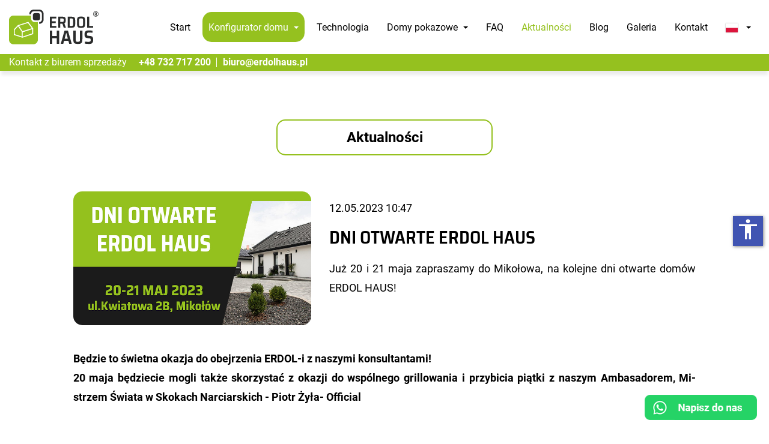

--- FILE ---
content_type: text/html; charset=UTF-8
request_url: https://www.erdolhaus.pl/aktualnosc/dni-otwarte-erdol-haus
body_size: 6126
content:
<!DOCTYPE html>
<html lang="pl">
<head>
<meta charset="UTF-8">
<meta http-equiv="X-UA-Compatible" content="IE=edge">
<meta name="viewport" content="width=device-width, initial-scale=1">
<title>DNI OTWARTE ERDOL HAUS - ERDOL HAUS</title>
<meta name="description" content="">
<meta name="csrf-param" content="_csrf">
<meta name="csrf-token" content="2LPVzpG31gSum07l-PPzFVN1eb56l6AtOiyj01QcjEmJ2qX3--KYM-fPKb2Wu6d-ayYXyg_DyxRMZvDgHX_fAQ==">
<meta property="og:title" content="DNI OTWARTE ERDOL HAUS - ERDOL HAUS">
<meta property="og:description" content="">
<meta property="og:type" content="website">
<meta property="og:image" content="https://www.erdolhaus.pl/app/assets/post/tTHwlNaDuNcrMEYaoDU46PaOXFKT.jpg">
<meta property="og:url" content="https://www.erdolhaus.pl/aktualnosc/dni-otwarte-erdol-haus">
<meta property="twitter:card" content="summary_large_image">
<meta property="twitter:site" content="">
<meta property="twitter:title" content="DNI OTWARTE ERDOL HAUS - ERDOL HAUS">
<meta property="twitter:description" content="">
<meta property="twitter:image" content="https://www.erdolhaus.pl/app/assets/post/tTHwlNaDuNcrMEYaoDU46PaOXFKT.jpg">
<meta name="apple-mobile-web-app-title" content="Erdol Haus">
<meta name="application-name" content="Erdol Haus">
<meta name="msapplication-TileColor" content="#95c11f">
<meta name="msapplication-config" content="/app/favicon/browserconfig.xml">
<meta name="theme-color" content="#ffffff">
<link href="https://www.erdolhaus.pl/aktualnosc/dni-otwarte-erdol-haus" rel="canonical">
<link href="https://www.erdolhaus.pl/aktualnosc/dni-otwarte-erdol-haus" rel="alternate" hreflang="pl">
<link href="https://www.erdolhaus.de/site/post" rel="alternate" hreflang="de">
<link href="https://www.erdolhaus.at/site/post" rel="alternate" hreflang="at">
<link href="/app/favicon/apple-touch-icon.png" size="180x180" rel="apple-touch-icon">
<link type="image/png" href="/app/favicon/favicon-32x32.png" size="32x32" rel="icon">
<link type="image/png" href="/app/favicon/favicon-16x16.png" size="16x16" rel="icon">
<link href="/app/favicon/site.webmanifest" rel="manifest">
<link href="/app/favicon/safari-pinned-tab.svg" rel="mask-icon" color="#95c11f">
<link href="/app/favicon/favicon.ico" rel="shortcut icon">
<link href="/assets/bf93d667/css/app.min.css?v=1756736219" rel="stylesheet">
<noscript><link href="/assets/bf93d667/css/noscript.min.css?v=1709834273" rel="stylesheet"></noscript>
<!--[if lt IE 9]>
<script src="/assets/bf93d667/js/legacy.min.js?v=1709834272"></script>
<![endif]--><script>
    window.dataLayer = window.dataLayer || [];
    function gtag() {
        dataLayer.push(arguments);
    }
    gtag("consent", "default", {
        ad_storage: "denied",
        ad_user_data: "denied",
        ad_personalization: "denied",
        analytics_storage: "denied",
        functionality_storage: "denied",
        personalization_storage: "denied",
        security_storage: "granted",
        wait_for_update: 2000,
    });
    gtag("set", "ads_data_redaction", true);
    gtag("set", "url_passthrough", true);
</script>
<script>(function(w,d,s,l,i){w[l]=w[l]||[];w[l].push({'gtm.start':
new Date().getTime(),event:'gtm.js'});var f=d.getElementsByTagName(s)[0],
j=d.createElement(s),dl=l!='dataLayer'?'&l='+l:'';j.async=true;j.src=
'https://www.googletagmanager.com/gtm.js?id='+i+dl;f.parentNode.insertBefore(j,f);
})(window,document,'script','dataLayer','GTM-PJJMC3F');</script>
<script async src="https://www.googletagmanager.com/gtag/js?id=UA-177750162-1"></script>
<script>
    window.dataLayer = window.dataLayer || [];
    function gtag(){dataLayer.push(arguments);}
    gtag('js', new Date());
    gtag('config', 'UA-177750162-1');
    gtag('config', 'UA-136087537-48');
</script>
<script async src="https://www.googletagmanager.com/gtag/js?id=AW-629156515"></script>
<script>
    window.dataLayer = window.dataLayer || [];
    function gtag(){dataLayer.push(arguments);}
    gtag('js', new Date());
    gtag('config', 'AW-629156515');
</script>
<script>
  !function(f,b,e,v,n,t,s)
  {if(f.fbq)return;n=f.fbq=function(){n.callMethod?
  n.callMethod.apply(n,arguments):n.queue.push(arguments)};
  if(!f._fbq)f._fbq=n;n.push=n;n.loaded=!0;n.version='2.0';
  n.queue=[];t=b.createElement(e);t.async=!0;
  t.src=v;s=b.getElementsByTagName(e)[0];
  s.parentNode.insertBefore(t,s)}(window, document,'script',
  'https://connect.facebook.net/en_US/fbevents.js');
  fbq('init', '208693074063037');
  fbq('track', 'PageView');
</script>
<noscript>
  <img height="1" width="1" style="display:none"
       src="https://www.facebook.com/tr?id=208693074063037&ev=PageView&noscript=1"/>
</noscript>
<script id="cookieyes" type="text/javascript" src="https://cdn-cookieyes.com/client_data/5dcc153fe26c93a3c8b00645/script.js"></script>
</head>
<body>
<noscript><iframe src="https://www.googletagmanager.com/ns.html?id=GTM-PJJMC3F"
height="0" width="0" style="display:none;visibility:hidden"></iframe></noscript>
<div id="fb-root"></div>
<script>
    window.fbAsyncInit = function() {
      FB.init({
        xfbml: true,
        version: 'v8.0'
      });
    };
    (function(d, s, id) {
    var js, fjs = d.getElementsByTagName(s)[0];
    if (d.getElementById(id)) return;
    js = d.createElement(s); js.id = id;
    js.src = 'https://connect.facebook.net/pl_PL/sdk/xfbml.customerchat.js';
    fjs.parentNode.insertBefore(js, fjs);
  }(document, 'script', 'facebook-jssdk'));</script>
<div class="fb-customerchat" attribution=setup_tool page_id="105607807958832" theme_color="#95c11f" logged_in_greeting="W czym możemy pomóc?" logged_out_greeting="W czym możemy pomóc?" greeting_dialog_display="hide"></div>
    <div id="nav" data-pjax-container="" data-pjax-push-state data-pjax-timeout="1000">    <nav id="navbar" class="navbar navbar-default navbar-fixed-top navbar"><div class="container"><div class="navbar-header"><button type="button" class="navbar-toggle collapsed" data-toggle="collapse" data-target="#navbar-collapse"><span class="sr-only">Toggle navigation</span>
<span class="icon-bar"></span>
<span class="icon-bar"></span>
<span class="icon-bar"></span></button><div class="navbar-brand"><a href="/"><img src="/app/images/logo-erdol-haus.svg" alt="Logo Erdol Haus"></a></div></div><div id="navbar-collapse" class="collapse navbar-collapse"><ul id="w0" class="navbar-nav navbar-right nav"><li><a href="/">Start</a></li>
<li class="highlighted dropdown"><a class="dropdown-toggle" href="/domy-erdol" data-toggle="dropdown">Konfigurator <span class="hidden-md">domu</span> <span class="caret"></span></a><ul id="w1" class="dropdown-menu-left dropdown-menu"><li><a href="/domy-erdol-plus/projekt-erdol-1-xl-plus" tabindex="-1">Projekt ERDOL 1 XL PLUS</a></li>
<li><a href="/domy-erdol-plus/projekt-erdol-2-plus" tabindex="-1">Projekt ERDOL 2 PLUS</a></li>
<li><a href="/domy-erdol-plus/projekt-erdol-2-xl-plus" tabindex="-1">Projekt ERDOL 2 XL PLUS</a></li>
<li><a href="/domy-erdol-plus/projekt-erdol-102-plus" tabindex="-1">Projekt ERDOL 102 PLUS</a></li>
<li><a href="/domy-erdol/projekt-erdol-1" tabindex="-1">Projekt ERDOL 1</a></li>
<li><a href="/domy-erdol/projekt-erdol-2" tabindex="-1">Projekt ERDOL 2</a></li>
<li><a href="/domy-erdol/projekt-erdol-3" tabindex="-1">Projekt ERDOL 3</a></li>
<li><a href="/domy-erdol/projekt-erdol-1-xl" tabindex="-1">Projekt ERDOL 1 XL</a></li>
<li><a href="/domy-erdol/projekt-erdol-2-xl" tabindex="-1">Projekt ERDOL 2 XL</a></li>
<li><a href="/domy-erdol/projekt-erdol-3-xl" tabindex="-1">Projekt ERDOL 3 XL</a></li>
<li><a href="/domy-erdol/projekt-erdol-104" tabindex="-1">Projekt ERDOL 104</a></li>
<li><a href="/domy-erdol/projekt-erdol-124" tabindex="-1">Projekt ERDOL 124</a></li></ul></li>
<li><a href="/domy-erdol/technologia">Technologia</a></li>
<li class="dropdown"><a class="dropdown-toggle" href="/domy-pokazowe" data-toggle="dropdown"><span class="hidden-md">Domy pokazowe</span><span class="visible-md-inline">Dom pokazowy</span> <span class="caret"></span></a><ul id="w2" class="dropdown-menu-left dropdown-menu"><li><a href="/domy-pokazowe" tabindex="-1">Domy pokazowe</a></li>
<li><a href="/ambasadorzy-marki" tabindex="-1">Ambasadorzy marki</a></li></ul></li>
<li><a href="/domy-erdol/faq">FAQ</a></li>
<li class="active"><a href="/aktualnosci">Aktualności</a></li>
<li><a href="/blog">Blog</a></li>
<li><a href="/galeria">Galeria</a></li>
<li><a href="/kontakt">Kontakt</a></li>
<li class="buttons"><a href="https://www.facebook.com/erdol.haus.mistrzowskie.domy" rel="nofollow noopener" target="_blank"><i class="ico ico-facebook" aria-hidden="true"></i></a>
<a href="https://www.instagram.com/erdolhaus_mistrzowskie_domy/" rel="nofollow noopener" target="_blank"><i class="ico ico-instagram" aria-hidden="true"></i></a>
<a href="https://www.youtube.com/@erdolhausmistrzowskiedomy6750" rel="nofollow noopener" target="_blank"><i class="ico ico-youtube" aria-hidden="true"></i></a></li>
<li class="languages dropdown"><a class="dropdown-toggle" href="#" data-toggle="dropdown"><span class="flag-icon flag-icon-pl"></span> <span class="caret"></span></a><ul id="w3" class="dropdown-menu"><li><a href="/aktualnosc/dni-otwarte-erdol-haus" hreflang="pl" tabindex="-1"><span class="flag-icon flag-icon-pl"></span> Polski</a></li>
<li><a href="https://www.erdolhaus.de/site/post" hreflang="de" tabindex="-1"><span class="flag-icon flag-icon-de"></span> Deutsch</a></li>
<li><a href="https://www.erdolhaus.at/site/post" hreflang="at" tabindex="-1"><span class="flag-icon flag-icon-at"></span> Österreichische</a></li></ul></li></ul></div></div>    <div class="quick-contact">
        <div class="container">
            <div class="wrapper">
                <div class="info">Kontakt z biurem sprzedaży</div>
                <div class="phone"><a href="tel:+48732717200">+48 732 717 200</a></div>
                <div class="mail"><a href=&#77;&#65;&#105;&#108;&#84;&#111;&#58;&#98;&#105;&#117;&#114;&#111;&#64;&#101;&#114;&#100;&#111;&#108;&#104;&#97;&#117;&#115;&#46;&#112;&#108;>&#98;&#105;&#117;&#114;&#111;&#64;&#101;&#114;&#100;&#111;&#108;&#104;&#97;&#117;&#115;&#46;&#112;&#108;</a></div>
            </div>
        </div>
    </div>
    </nav>    </div>        <div id="body" class="body">
        <main id="main">

            <article id="news" class="article">
    <div class="container">
        <div class="article-title animate" data-effect="fadeIn">Aktualności</div>
        <div class="row intro-row">
            <div class="col-xs-12 col-sm-offset-1 col-sm-10 col-md-offset-1 col-md-5 col-lg-4 animate" data-effect="fadeIn">
                <div class="image">
                    <img src="/app/assets/post/tTHwlNaDuNcrMEYaoDU46PaOXFKT.jpg" alt="DNI OTWARTE ERDOL HAUS" class="img-responsive">
                </div>
            </div>
            <div class="col-xs-12 col-sm-offset-1 col-sm-10 col-md-offset-0 col-md-5 col-lg-6 animate" data-effect="fadeIn">
                <div class="date">12.05.2023 10:47</div>
                <h1 class="news-header">DNI OTWARTE ERDOL HAUS</h1>
                <div class="content">
                    <p>Już 20 i 21 maja zapraszamy do Mikołowa, na kolejne dni otwarte domów ERDOL HAUS!<br /><br /></p>                </div>
            </div>
        </div>
        <div class="row article-row">
            <div class="col-xs-12 col-sm-offset-1 col-sm-10 animate" data-effect="fadeIn">
                <div class="content">
                    <p><strong>Będzie to świetna okazja do obejrzenia ERDOL-i z naszymi konsultantami!<br />20 maja będziecie mogli także skorzystać z okazji do wspólnego grillowania i przybicia piątki z naszym Ambasadorem, Mistrzem Świata w Skokach Narciarskich - Piotr Żyła- Official </strong></p>
<p> </p>
<p>Mikołów, ul. Kwiatowa 2b<br />20 i 21 maja 2023 w godzinach 9:00-16:00<br />Wpadacie? Dajcie znać!</p>                </div>
            </div>
        </div>
    </div>
</article>                        <section id="newsletter">
                <div class="container">
                    <div class="row">
                        <div class="col-xs-12 col-md-offset-1 col-md-10">
                            <div class="section-title text-center animate" data-effect="fadeIn"><strong>Zapisz się</strong> do naszego newslettera</div>
                            <div class="text animate" data-effect="fadeIn">Dowiaduj się jako pierwszy o promocjach, nowościach oraz wydarzeniach związanych z ERDOL HAUS.</div>
                            <form id="w4" class="form animate" action="/aktualnosc/dni-otwarte-erdol-haus" method="post" data-effect="fadeIn">
<input type="hidden" name="_csrf" value="2LPVzpG31gSum07l-PPzFVN1eb56l6AtOiyj01QcjEmJ2qX3--KYM-fPKb2Wu6d-ayYXyg_DyxRMZvDgHX_fAQ==">                                                            <div class="row form-row">
                                    <div class="col-xs-12 col-sm-6 field-newsletterform-name required">

<input type="text" id="newsletterform-name" class="form-control" name="NewsletterForm[name]" maxlength="45" placeholder="Imię" aria-required="true">

<p class="help-block help-block-error"></p>
</div>                                    <div class="col-xs-12 col-sm-6 field-newsletterform-email required">

<input type="text" id="newsletterform-email" class="form-control" name="NewsletterForm[email]" placeholder="Adres e-mail" aria-required="true">

<p class="help-block help-block-error"></p>
</div>                                    <div class="col-sm-12 field-newsletterform-agreement required">
<div class="checkbox">
<label for="newsletterform-agreement">
<input type="hidden" name="NewsletterForm[agreement]" value="0"><input type="checkbox" id="newsletterform-agreement" name="NewsletterForm[agreement]" value="1" aria-required="true">
Wyrażam zgodę na przetwarzanie moich danych osobowych przez BOX HAUS sp. z o.o. w celach marketingowych.
</label>
<p class="help-block help-block-error"></p>

</div>
</div>                                    <div class="col-xs-12 text-center"><button type="submit" class="btn btn-newsletter">Zapisz się</button></div>
                                </div>
                            </form>                        </div>
                </div>
            </section>
                    </main>
        <footer id="footer">
            <div class="footer-top">
                <div class="container">
                    <div class="wrapper animate" data-effect="fadeIn">
                        <div class="box">
                            <div class="footer-title">Na skróty</div>
                            <nav>
                                <ul class="list"><li><a href="/">Strona główna</a></li>
<li><a href="/domy-erdol-plus">Domy ERDOL PLUS</a></li>
<li><a href="/domy-erdol">Domy ERDOL STANDARD</a></li>
<li><a href="/dom-70m2-na-zgloszenie">Dom 70m² na zgłoszenie</a></li>
<li><a href="/garaze-erdol">Garaże ERDOL</a></li>
<li><a href="/domy-erdol/technologia">Technologia</a></li>
<li><a href="/sprzedaz">Sprzedaż</a></li>
<li><a href="/finansowanie">Finansowanie</a></li>
<li><a href="/dlaczego-erdol-haus">Dlaczego ERDOL HAUS</a></li>
<li><a href="/galeria">Galeria</a></li>
<li><a href="/csr">CSR</a></li>
<li><a href="https://www.box-haus.pl/projekty-ue">Projekt UE</a></li></ul>                            </nav>
                        </div>
                        <div class="box">
                            <div class="footer-title">Firma</div>
                            <div class="text">BOX HAUS Spółka z o.o.<br />
ul. Wyspiańskiego 6a<br />
42-600 Tarnowskie Góry</div>
                            <div class="text">NIP: 6351844867<br />
REGON: 369312535<br />
KRS: 0000715071</div>
                            <div class="text small">Sąd Rejonowy w Katowicach, Wydział VIII Gospodarczy KRS<br />
Kapitał zakładowy: 1.100.000 PLN</div>
                        </div>
                        <div class="box">
                            <div class="footer-title">Biuro sprzedaży</div>
                            <div class="text">ul. Kwiatowa 2B<br />
43-195 Mikołów</div>

                            <div class="text">tel.: <a href="tel:+48732717200">+48 732 717 200</a><br>e-mail: <a href=&#77;&#65;&#105;&#76;&#116;&#79;&#58;&#98;&#105;&#117;&#114;&#111;&#64;&#101;&#114;&#100;&#111;&#108;&#104;&#97;&#117;&#115;&#46;&#112;&#108;>&#98;&#105;&#117;&#114;&#111;&#64;&#101;&#114;&#100;&#111;&#108;&#104;&#97;&#117;&#115;&#46;&#112;&#108;</a></div>
                            <div class="text">Czynne:<br>Pon.-Pt. 9:00-17:00</div>
                        </div>
                        <div class="box social-media">
                            <div class="footer-title">Znajdź nas</div>
                            <ul class="social-media"><li><a href="https://www.facebook.com/erdol.haus.mistrzowskie.domy" target="_blank" rel="nofollow noopener"><i class="ico ico-fw ico-facebook" aria-hidden="true"></i> Facebook</a></li>
<li><a href="https://www.instagram.com/erdolhaus_mistrzowskie_domy/" target="_blank" rel="nofollow noopener"><i class="ico ico-fw ico-instagram" aria-hidden="true"></i> Instagram</a></li>
<li><a href="https://www.youtube.com/@erdolhausmistrzowskiedomy6750" target="_blank" rel="nofollow noopener"><i class="ico ico-fw ico-youtube" aria-hidden="true"></i> YouTube</a></li></ul>                        </div>
                        <div class="box">
                            <div class="footer-title">Do pobrania</div>
                            <ul id="w5" class="list"><li data-key="25"><a href="/zalacznik/25/polityka-prywatnosci.pdf" target="_blank" rel="noopener">Polityka prywatności</a></li></ul>                        </div>
                    </div>
                </div>
            </div>
            <div class="footer">
                <div class="container">
                    <div class="project">Spółka Box Haus Sp. z o.o., właściciel marki ERDOL HAUS realizuje projekt <strong>"Wdrożenie w&nbsp;przedsiębiorstwie innowacyjnych procesów technologicznych i&nbsp;środowiskowych do&nbsp;produkcji domów energooszczędnych."</strong> współfinansowany ze środków Unii Europejskiej. <a href="https://www.box-haus.pl/projekty-ue">Sprawdź szczegóły</a>.</div>
                    <div class="row footer-row">
                        <div class="hidden-xs col-sm-3 col-lg-2 text-left"><img src="/app/images/logo-erdol-haus-white.svg" alt="Erdol Haus" class="img-responsive logo"></div>
                        <div class="col-xs-12 col-sm-6 col-lg-8">
                            <div class="disclaimer">Przedstawiona oferta ma charakter informacyjny i nie stanowi oferty handlowej w rozumieniu Art. 66 par. 1 Kodeksu Cywilnego oraz innych przepisów prawnych. Zamieszczone wizualizacje mają charakter poglądowy i nie mogą być traktowane jako ostateczne projekty realizacyjne.</div>
                            <div class="cookie">Ta strona używa plików cookies. Korzystając z witryny wyrażasz zgodę na używanie cookies.</div>
                            <div class="copyright">Copyright &copy; 2020-2026 ErdolHaus.pl</div>
                        </div>
                        <div class="col-xs-12 col-sm-3 col-lg-2"><div class="creator"><span class="text">Wykonawca:</span><a href="https://flatart.pl" title="Agencja reklamowa FlatArt" target="_blank" rel="nofollow noopener"><img src="/app/images/logo-flatart.svg" alt="Profesjonalne strony internetowe - FlatArt" class="img-responsive"></a></div></div>
                    </div>
                </div>
            </div>
        </footer>
        <a href="https://wa.me/48570700583" target="_blank" style="position: fixed; right: 20px; bottom: 20px;" class="animated fadeIn" data-effect="fadeIn"><img src="/app/images/pBp7ESeQ2Pv1l6FJ.png" alt="Porozmawiajmy na WhatsApp" height="42"></a>
    </div>
<script src="/assets/4bcd4b1e/jquery.min.js?v=1614672714"></script>
<script src="/assets/bf93d667/js/app.min.js?v=1751380771"></script>
<script src="/assets/5c23093d/yii.js?v=1644552760"></script>
<script src="/assets/6f00fbd5/jquery.pjax.js?v=1507770674"></script>
<script src="/assets/5c23093d/yii.validation.js?v=1644552760"></script>
<script src="/assets/5c23093d/yii.activeForm.js?v=1644552760"></script>
<script>jQuery(function ($) {
jQuery('#w4').yiiActiveForm([{"id":"newsletterform-name","name":"name","container":".field-newsletterform-name","input":"#newsletterform-name","error":".help-block.help-block-error","validate":function (attribute, value, messages, deferred, $form) {value = yii.validation.trim($form, attribute, [], value);yii.validation.required(value, messages, {"message":"Imię nie może pozostać bez wartości."});yii.validation.string(value, messages, {"message":"Imię musi być tekstem.","min":3,"tooShort":"Imię musi zawierać co najmniej 3 znaki.","max":45,"tooLong":"Imię musi zawierać nie więcej niż 45 znaków.","skipOnEmpty":1});}},{"id":"newsletterform-email","name":"email","container":".field-newsletterform-email","input":"#newsletterform-email","error":".help-block.help-block-error","validate":function (attribute, value, messages, deferred, $form) {value = yii.validation.trim($form, attribute, [], value);yii.validation.required(value, messages, {"message":"Adres e-mail nie może pozostać bez wartości."});yii.validation.email(value, messages, {"pattern":/^[a-zA-Z0-9!#$%&'*+\/=?^_`{|}~-]+(?:\.[a-zA-Z0-9!#$%&'*+\/=?^_`{|}~-]+)*@(?:[a-zA-Z0-9](?:[a-zA-Z0-9-]*[a-zA-Z0-9])?\.)+[a-zA-Z0-9](?:[a-zA-Z0-9-]*[a-zA-Z0-9])?$/,"fullPattern":/^[^@]*<[a-zA-Z0-9!#$%&'*+\/=?^_`{|}~-]+(?:\.[a-zA-Z0-9!#$%&'*+\/=?^_`{|}~-]+)*@(?:[a-zA-Z0-9](?:[a-zA-Z0-9-]*[a-zA-Z0-9])?\.)+[a-zA-Z0-9](?:[a-zA-Z0-9-]*[a-zA-Z0-9])?>$/,"allowName":false,"message":"Adres e-mail nie zawiera prawidłowego adresu email.","enableIDN":false,"skipOnEmpty":1});}},{"id":"newsletterform-agreement","name":"agreement","container":".field-newsletterform-agreement","input":"#newsletterform-agreement","error":".help-block.help-block-error","validate":function (attribute, value, messages, deferred, $form) {yii.validation.required(value, messages, {"message":"Musisz wyrazić zgodę na przetwarzanie danych osobowych.","requiredValue":1});}}], []);
});</script>
</body>
</html>


--- FILE ---
content_type: text/css
request_url: https://www.erdolhaus.pl/assets/bf93d667/css/app.min.css?v=1756736219
body_size: 27893
content:
/*!
 * Bootstrap v3.3.7 (http://getbootstrap.com)
 * Copyright 2011-2016 Twitter, Inc.
 * Licensed under MIT (https://github.com/twbs/bootstrap/blob/master/LICENSE)
 */@font-face{font-family:Roboto;font-style:normal;font-weight:400;font-display:swap;src:url(../fonts/Roboto-Regular.eot);src:url(../fonts/Roboto-Regular.eot?#iefix) format('embedded-opentype'),url(../fonts/Roboto-Regular.woff2) format('woff2'),url(../fonts/Roboto-Regular.woff) format('woff'),url(../fonts/Roboto-Regular.ttf) format('truetype'),url(../fonts/Roboto-Regular.svg#Roboto) format('svg')}@font-face{font-family:Roboto;font-style:normal;font-weight:500;font-display:swap;src:url(../fonts/Roboto-Medium.eot);src:url(../fonts/Roboto-Medium.eot?#iefix) format('embedded-opentype'),url(../fonts/Roboto-Medium.woff2) format('woff2'),url(../fonts/Roboto-Medium.woff) format('woff'),url(../fonts/Roboto-Medium.ttf) format('truetype'),url(../fonts/Roboto-Medium.svg#Roboto) format('svg')}@font-face{font-family:Roboto;font-style:normal;font-weight:700;font-display:swap;src:url(../fonts/Roboto-Bold.eot);src:url(../fonts/Roboto-Bold.eot?#iefix) format('embedded-opentype'),url(../fonts/Roboto-Bold.woff2) format('woff2'),url(../fonts/Roboto-Bold.woff) format('woff'),url(../fonts/Roboto-Bold.ttf) format('truetype'),url(../fonts/Roboto-Bold.svg#Roboto) format('svg')}@font-face{font-family:'Saira SemiCondensed';font-style:normal;font-weight:400;font-stretch:normal;src:url(../fonts//SairaSemiCondensed-Regular.eot);src:url(../fonts//SairaSemiCondensed-Regular.eot?#iefix) format('embedded-opentype'),url(../fonts//SairaSemiCondensed-Regular.woff2) format('woff2'),url(../fonts//SairaSemiCondensed-Regular.woff) format('woff'),url(../fonts//SairaSemiCondensed-Regular.ttf) format('truetype'),url(../fonts//SairaSemiCondensed-Regular.svg#Saira-semi-condensed) format('svg')}@font-face{font-family:'Saira SemiCondensed';font-style:normal;font-weight:500;font-stretch:normal;src:url(../fonts//SairaSemiCondensed-Medium.eot);src:url(../fonts//SairaSemiCondensed-Medium.eot?#iefix) format('embedded-opentype'),url(../fonts//SairaSemiCondensed-Medium.woff2) format('woff2'),url(../fonts//SairaSemiCondensed-Medium.woff) format('woff'),url(../fonts//SairaSemiCondensed-Medium.ttf) format('truetype'),url(../fonts//SairaSemiCondensed-Medium.svg#Saira-semi-condensed) format('svg')}@font-face{font-family:'Saira SemiCondensed';font-style:normal;font-weight:600;font-stretch:normal;src:url(../fonts//SairaSemiCondensed-SemiBold.eot);src:url(../fonts//SairaSemiCondensed-SemiBold.eot?#iefix) format('embedded-opentype'),url(../fonts//SairaSemiCondensed-SemiBold.woff2) format('woff2'),url(../fonts//SairaSemiCondensed-SemiBold.woff) format('woff'),url(../fonts//SairaSemiCondensed-SemiBold.ttf) format('truetype'),url(../fonts//SairaSemiCondensed-SemiBold.svg#Saira-semi-condensed) format('svg')}@font-face{font-family:icons;font-style:normal;font-weight:400;src:url(../fonts//icons.eot?yn4zby);src:url(../fonts//icons.eot?yn4zby#iefix) format('embedded-opentype'),url(../fonts//icons.ttf?yn4zby) format('truetype'),url(../fonts//icons.woff?yn4zby) format('woff'),url(../fonts//icons.svg?yn4zby#icomoon) format('svg');font-display:block}.ico{font-family:icons!important;font-style:normal;font-weight:400;font-variant:normal;line-height:1;text-transform:none;speak:none;-webkit-font-smoothing:antialiased;-moz-osx-font-smoothing:grayscale}.ico-fw{display:inline-block;width:1.5em;text-align:center}.ico-close:before{content:"\e90e"}.ico-play:before{content:"\e90d"}.ico-folder:before{content:"\e90b"}.ico-question:before{content:"\e900"}.ico-vr:before{content:"\e901"}.ico-next:before{content:"\e908"}.ico-correct:before{content:"\e902"}.ico-download:before{content:"\e903"}.ico-youtube:before{content:"\e90c"}.ico-facebook:before{content:"\e904"}.ico-info:before{content:"\e905"}.ico-instagram:before{content:"\e906"}.ico-mail:before{content:"\e907"}.ico-phone:before{content:"\e909"}.ico-trash:before{content:"\e90a"}/*! normalize.css v3.0.3 | MIT License | github.com/necolas/normalize.css */html{font-family:sans-serif;-webkit-text-size-adjust:100%;-ms-text-size-adjust:100%}body{margin:0}article,aside,details,figcaption,figure,footer,header,hgroup,main,menu,nav,section,summary{display:block}audio,canvas,progress,video{display:inline-block;vertical-align:baseline}audio:not([controls]){display:none;height:0}[hidden],template{display:none}a{background-color:transparent}a:active,a:hover{outline:0}abbr[title]{border-bottom:1px dotted}b,strong{font-weight:700}dfn{font-style:italic}h1{margin:.67em 0;font-size:2em}mark{color:#000;background:#ff0}small{font-size:80%}sub,sup{position:relative;font-size:75%;line-height:0;vertical-align:baseline}sup{top:-.5em}sub{bottom:-.25em}img{border:0}svg:not(:root){overflow:hidden}figure{margin:1em 40px}hr{height:0;-webkit-box-sizing:content-box;-moz-box-sizing:content-box;box-sizing:content-box}pre{overflow:auto}code,kbd,pre,samp{font-family:monospace,monospace;font-size:1em}button,input,optgroup,select,textarea{margin:0;font:inherit;color:inherit}button{overflow:visible}button,select{text-transform:none}button,html input[type=button],input[type=reset],input[type=submit]{-webkit-appearance:button;cursor:pointer}button[disabled],html input[disabled]{cursor:default}button::-moz-focus-inner,input::-moz-focus-inner{padding:0;border:0}input{line-height:normal}input[type=checkbox],input[type=radio]{-webkit-box-sizing:border-box;-moz-box-sizing:border-box;box-sizing:border-box;padding:0}input[type=number]::-webkit-inner-spin-button,input[type=number]::-webkit-outer-spin-button{height:auto}input[type=search]{-webkit-box-sizing:content-box;-moz-box-sizing:content-box;box-sizing:content-box;-webkit-appearance:textfield}input[type=search]::-webkit-search-cancel-button,input[type=search]::-webkit-search-decoration{-webkit-appearance:none}fieldset{padding:.35em .625em .75em;margin:0 2px;border:1px solid silver}legend{padding:0;border:0}textarea{overflow:auto}optgroup{font-weight:700}table{border-spacing:0;border-collapse:collapse}td,th{padding:0}/*! Source: https://github.com/h5bp/html5-boilerplate/blob/master/src/css/main.css */@media print{*,:after,:before{color:#000!important;text-shadow:none!important;background:0 0!important;-webkit-box-shadow:none!important;box-shadow:none!important}a,a:visited{text-decoration:underline}a[href]:after{content:" (" attr(href) ")"}abbr[title]:after{content:" (" attr(title) ")"}a[href^="#"]:after,a[href^="javascript:"]:after{content:""}blockquote,pre{border:1px solid #999;page-break-inside:avoid}thead{display:table-header-group}img,tr{page-break-inside:avoid}img{max-width:100%!important}h2,h3,p{orphans:3;widows:3}h2,h3{page-break-after:avoid}.navbar{display:none}.btn>.caret,.dropup>.btn>.caret{border-top-color:#000!important}.label{border:1px solid #000}.table{border-collapse:collapse!important}.table td,.table th{background-color:#fff!important}.table-bordered td,.table-bordered th{border:1px solid #ddd!important}}*{-webkit-box-sizing:border-box;-moz-box-sizing:border-box;box-sizing:border-box}:after,:before{-webkit-box-sizing:border-box;-moz-box-sizing:border-box;box-sizing:border-box}html{height:100%;font-size:10px;-webkit-tap-highlight-color:rgba(0,0,0,0)}body{min-width:320px;height:100%;font-family:Roboto,sans-serif;font-size:18px;line-height:1.42857143;color:#000;background-color:#fff;--_access-icon-top:50%}body.popup{overflow:hidden}.body{padding-top:119px;overflow:hidden}.body.index{padding-top:0}button,input,select,textarea{font-family:inherit;font-size:inherit;line-height:inherit}a{color:#000;text-decoration:none;-webkit-transition:.3s;-o-transition:.3s;transition:.3s}a:focus,a:hover{color:#95c11f}a:focus{outline:5px auto -webkit-focus-ring-color;outline-offset:-2px}figure{margin:0}img{vertical-align:middle}.img-responsive{display:inline-block;max-width:100%;height:auto}.img-rounded{border-radius:6px}.img-thumbnail{display:inline-block;max-width:100%;height:auto;padding:4px;line-height:1.42857143;background-color:#fff;border:1px solid #ddd;border-radius:0;-webkit-transition:all .2s ease-in-out;-o-transition:all .2s ease-in-out;transition:all .2s ease-in-out}.img-circle{border-radius:50%}hr{margin-top:25px;margin-bottom:25px;border:0;border-top:1px solid #fff}.sr-only{position:absolute;width:1px;height:1px;padding:0;margin:-1px;overflow:hidden;clip:rect(0,0,0,0);border:0}.sr-only-focusable:active,.sr-only-focusable:focus{position:static;width:auto;height:auto;margin:0;overflow:visible;clip:auto}[role=button]{cursor:pointer}.h1,.h2,.h3,.h4,.h5,.h6,h1,h2,h3,h4,h5,h6{font-family:'Saira SemiCondensed',sans-serif;font-weight:800;line-height:1.1;color:#95c11f}.h1 .small,.h1 small,.h2 .small,.h2 small,.h3 .small,.h3 small,.h4 .small,.h4 small,.h5 .small,.h5 small,.h6 .small,.h6 small,h1 .small,h1 small,h2 .small,h2 small,h3 .small,h3 small,h4 .small,h4 small,h5 .small,h5 small,h6 .small,h6 small{font-weight:400;line-height:1;color:#72b7a8}.h1,.h2,.h3,h1,h2,h3{margin-top:25px;margin-bottom:12.5px}.h1 .small,.h1 small,.h2 .small,.h2 small,.h3 .small,.h3 small,h1 .small,h1 small,h2 .small,h2 small,h3 .small,h3 small{font-size:65%}.h4,.h5,.h6,h4,h5,h6{margin-top:12.5px;margin-bottom:12.5px}.h4 .small,.h4 small,.h5 .small,.h5 small,.h6 .small,.h6 small,h4 .small,h4 small,h5 .small,h5 small,h6 .small,h6 small{font-size:75%}.h1,h1{font-size:46px}.h2,h2{font-size:38px}.h3,h3{font-size:31px}.h4,h4{font-size:23px}.h5,h5{font-size:18px}.h6,h6{font-size:16px}p{margin:0 0 12.5px}.lead{margin-bottom:25px;font-size:20px;font-weight:300;line-height:1.4}@media (min-width:768px){.lead{font-size:27px}}.small,small{font-size:88%}.mark,mark{padding:.2em;background-color:#da9907}.text-left{text-align:left}.text-right{text-align:right}.text-center{text-align:center}.text-justify{text-align:justify}.text-nowrap{white-space:nowrap}.text-lowercase{text-transform:lowercase}.text-uppercase{text-transform:uppercase}.text-capitalize{text-transform:capitalize}.text-muted{color:#72b7a8}.text-primary{color:#95c11f}a.text-primary:focus,a.text-primary:hover{color:#739518}.text-success{color:#fff}a.text-success:focus,a.text-success:hover{color:#e6e6e6}.text-info{color:#fff}a.text-info:focus,a.text-info:hover{color:#e6e6e6}.text-warning{color:#fff}a.text-warning:focus,a.text-warning:hover{color:#e6e6e6}.text-danger{color:#fff}a.text-danger:focus,a.text-danger:hover{color:#e6e6e6}.bg-primary{color:#fff;background-color:#95c11f}a.bg-primary:focus,a.bg-primary:hover{background-color:#739518}.bg-success{background-color:#86c06a}a.bg-success:focus,a.bg-success:hover{background-color:#6aae49}.bg-info{background-color:#63a2c7}a.bg-info:focus,a.bg-info:hover{background-color:#418bb6}.bg-warning{background-color:#da9907}a.bg-warning:focus,a.bg-warning:hover{background-color:#a97605}.bg-danger{background-color:#ca4f39}a.bg-danger:focus,a.bg-danger:hover{background-color:#a43e2c}.page-header{padding-bottom:11.5px;margin:50px 0 25px;border-bottom:1px solid #fff}ol,ul{margin-top:0;margin-bottom:12.5px}ol ol,ol ul,ul ol,ul ul{margin-bottom:0}.list-unstyled{padding-left:0;list-style:none}.list-inline{padding-left:0;margin-left:-5px;list-style:none}.list-inline>li{display:inline-block;padding-right:5px;padding-left:5px}dl{margin-top:0;margin-bottom:25px}dd,dt{line-height:1.42857143}dt{font-weight:700}dd{margin-left:0}@media (min-width:1215px){.dl-horizontal dt{float:left;width:160px;overflow:hidden;clear:left;text-align:right;text-overflow:ellipsis;white-space:nowrap}.dl-horizontal dd{margin-left:180px}}abbr[data-original-title],abbr[title]{cursor:help;border-bottom:1px dotted #72b7a8}.initialism{font-size:90%;text-transform:uppercase}blockquote{padding:12.5px 25px;margin:0 0 25px;font-size:22.5px;border-left:5px solid #fff}blockquote ol:last-child,blockquote p:last-child,blockquote ul:last-child{margin-bottom:0}blockquote .small,blockquote footer,blockquote small{display:block;font-size:80%;line-height:1.42857143;color:#72b7a8}blockquote .small:before,blockquote footer:before,blockquote small:before{content:'\2014 \00A0'}.blockquote-reverse,blockquote.pull-right{padding-right:15px;padding-left:0;text-align:right;border-right:5px solid #fff;border-left:0}.blockquote-reverse .small:before,.blockquote-reverse footer:before,.blockquote-reverse small:before,blockquote.pull-right .small:before,blockquote.pull-right footer:before,blockquote.pull-right small:before{content:''}.blockquote-reverse .small:after,.blockquote-reverse footer:after,.blockquote-reverse small:after,blockquote.pull-right .small:after,blockquote.pull-right footer:after,blockquote.pull-right small:after{content:'\00A0 \2014'}address{margin-bottom:25px;font-style:normal;line-height:1.42857143}.container{max-width:1610px;padding-right:15px;padding-left:15px;margin-right:auto;margin-left:auto}.container-fluid{padding-right:15px;padding-left:15px;margin-right:auto;margin-left:auto}.row{margin-right:-15px;margin-left:-15px}.col-lg-1,.col-lg-10,.col-lg-11,.col-lg-12,.col-lg-2,.col-lg-3,.col-lg-4,.col-lg-5,.col-lg-6,.col-lg-7,.col-lg-8,.col-lg-9,.col-md-1,.col-md-10,.col-md-11,.col-md-12,.col-md-2,.col-md-3,.col-md-4,.col-md-5,.col-md-6,.col-md-7,.col-md-8,.col-md-9,.col-ms-1,.col-ms-10,.col-ms-11,.col-ms-12,.col-ms-2,.col-ms-3,.col-ms-4,.col-ms-5,.col-ms-6,.col-ms-7,.col-ms-8,.col-ms-9,.col-sm-1,.col-sm-10,.col-sm-11,.col-sm-12,.col-sm-2,.col-sm-3,.col-sm-4,.col-sm-5,.col-sm-6,.col-sm-7,.col-sm-8,.col-sm-9,.col-xs-1,.col-xs-10,.col-xs-11,.col-xs-12,.col-xs-2,.col-xs-3,.col-xs-4,.col-xs-5,.col-xs-6,.col-xs-7,.col-xs-8,.col-xs-9{position:relative;min-height:1px;padding-right:15px;padding-left:15px}.col-xs-1,.col-xs-10,.col-xs-11,.col-xs-12,.col-xs-2,.col-xs-3,.col-xs-4,.col-xs-5,.col-xs-6,.col-xs-7,.col-xs-8,.col-xs-9{float:left}.col-xs-12{width:100%}.col-xs-11{width:91.66666667%}.col-xs-10{width:83.33333333%}.col-xs-9{width:75%}.col-xs-8{width:66.66666667%}.col-xs-7{width:58.33333333%}.col-xs-6{width:50%}.col-xs-5{width:41.66666667%}.col-xs-4{width:33.33333333%}.col-xs-3{width:25%}.col-xs-2{width:16.66666667%}.col-xs-1{width:8.33333333%}.col-xs-pull-12{right:100%}.col-xs-pull-11{right:91.66666667%}.col-xs-pull-10{right:83.33333333%}.col-xs-pull-9{right:75%}.col-xs-pull-8{right:66.66666667%}.col-xs-pull-7{right:58.33333333%}.col-xs-pull-6{right:50%}.col-xs-pull-5{right:41.66666667%}.col-xs-pull-4{right:33.33333333%}.col-xs-pull-3{right:25%}.col-xs-pull-2{right:16.66666667%}.col-xs-pull-1{right:8.33333333%}.col-xs-pull-0{right:auto}.col-xs-push-12{left:100%}.col-xs-push-11{left:91.66666667%}.col-xs-push-10{left:83.33333333%}.col-xs-push-9{left:75%}.col-xs-push-8{left:66.66666667%}.col-xs-push-7{left:58.33333333%}.col-xs-push-6{left:50%}.col-xs-push-5{left:41.66666667%}.col-xs-push-4{left:33.33333333%}.col-xs-push-3{left:25%}.col-xs-push-2{left:16.66666667%}.col-xs-push-1{left:8.33333333%}.col-xs-push-0{left:auto}.col-xs-offset-12{margin-left:100%}.col-xs-offset-11{margin-left:91.66666667%}.col-xs-offset-10{margin-left:83.33333333%}.col-xs-offset-9{margin-left:75%}.col-xs-offset-8{margin-left:66.66666667%}.col-xs-offset-7{margin-left:58.33333333%}.col-xs-offset-6{margin-left:50%}.col-xs-offset-5{margin-left:41.66666667%}.col-xs-offset-4{margin-left:33.33333333%}.col-xs-offset-3{margin-left:25%}.col-xs-offset-2{margin-left:16.66666667%}.col-xs-offset-1{margin-left:8.33333333%}.col-xs-offset-0{margin-left:0}@media (min-width:480px){.col-ms-1,.col-ms-10,.col-ms-11,.col-ms-12,.col-ms-2,.col-ms-3,.col-ms-4,.col-ms-5,.col-ms-6,.col-ms-7,.col-ms-8,.col-ms-9{float:left}.col-ms-12{width:100%}.col-ms-11{width:91.66666667%}.col-ms-10{width:83.33333333%}.col-ms-9{width:75%}.col-ms-8{width:66.66666667%}.col-ms-7{width:58.33333333%}.col-ms-6{width:50%}.col-ms-5{width:41.66666667%}.col-ms-4{width:33.33333333%}.col-ms-3{width:25%}.col-ms-2{width:16.66666667%}.col-ms-1{width:8.33333333%}.col-ms-pull-12{right:100%}.col-ms-pull-11{right:91.66666667%}.col-ms-pull-10{right:83.33333333%}.col-ms-pull-9{right:75%}.col-ms-pull-8{right:66.66666667%}.col-ms-pull-7{right:58.33333333%}.col-ms-pull-6{right:50%}.col-ms-pull-5{right:41.66666667%}.col-ms-pull-4{right:33.33333333%}.col-ms-pull-3{right:25%}.col-ms-pull-2{right:16.66666667%}.col-ms-pull-1{right:8.33333333%}.col-ms-pull-0{right:auto}.col-ms-push-12{left:100%}.col-ms-push-11{left:91.66666667%}.col-ms-push-10{left:83.33333333%}.col-ms-push-9{left:75%}.col-ms-push-8{left:66.66666667%}.col-ms-push-7{left:58.33333333%}.col-ms-push-6{left:50%}.col-ms-push-5{left:41.66666667%}.col-ms-push-4{left:33.33333333%}.col-ms-push-3{left:25%}.col-ms-push-2{left:16.66666667%}.col-ms-push-1{left:8.33333333%}.col-ms-push-0{left:auto}.col-ms-offset-12{margin-left:100%}.col-ms-offset-11{margin-left:91.66666667%}.col-ms-offset-10{margin-left:83.33333333%}.col-ms-offset-9{margin-left:75%}.col-ms-offset-8{margin-left:66.66666667%}.col-ms-offset-7{margin-left:58.33333333%}.col-ms-offset-6{margin-left:50%}.col-ms-offset-5{margin-left:41.66666667%}.col-ms-offset-4{margin-left:33.33333333%}.col-ms-offset-3{margin-left:25%}.col-ms-offset-2{margin-left:16.66666667%}.col-ms-offset-1{margin-left:8.33333333%}.col-ms-offset-0{margin-left:0}}@media (min-width:768px){.col-sm-1,.col-sm-10,.col-sm-11,.col-sm-12,.col-sm-2,.col-sm-3,.col-sm-4,.col-sm-5,.col-sm-6,.col-sm-7,.col-sm-8,.col-sm-9{float:left}.col-sm-12{width:100%}.col-sm-11{width:91.66666667%}.col-sm-10{width:83.33333333%}.col-sm-9{width:75%}.col-sm-8{width:66.66666667%}.col-sm-7{width:58.33333333%}.col-sm-6{width:50%}.col-sm-5{width:41.66666667%}.col-sm-4{width:33.33333333%}.col-sm-3{width:25%}.col-sm-2{width:16.66666667%}.col-sm-1{width:8.33333333%}.col-sm-pull-12{right:100%}.col-sm-pull-11{right:91.66666667%}.col-sm-pull-10{right:83.33333333%}.col-sm-pull-9{right:75%}.col-sm-pull-8{right:66.66666667%}.col-sm-pull-7{right:58.33333333%}.col-sm-pull-6{right:50%}.col-sm-pull-5{right:41.66666667%}.col-sm-pull-4{right:33.33333333%}.col-sm-pull-3{right:25%}.col-sm-pull-2{right:16.66666667%}.col-sm-pull-1{right:8.33333333%}.col-sm-pull-0{right:auto}.col-sm-push-12{left:100%}.col-sm-push-11{left:91.66666667%}.col-sm-push-10{left:83.33333333%}.col-sm-push-9{left:75%}.col-sm-push-8{left:66.66666667%}.col-sm-push-7{left:58.33333333%}.col-sm-push-6{left:50%}.col-sm-push-5{left:41.66666667%}.col-sm-push-4{left:33.33333333%}.col-sm-push-3{left:25%}.col-sm-push-2{left:16.66666667%}.col-sm-push-1{left:8.33333333%}.col-sm-push-0{left:auto}.col-sm-offset-12{margin-left:100%}.col-sm-offset-11{margin-left:91.66666667%}.col-sm-offset-10{margin-left:83.33333333%}.col-sm-offset-9{margin-left:75%}.col-sm-offset-8{margin-left:66.66666667%}.col-sm-offset-7{margin-left:58.33333333%}.col-sm-offset-6{margin-left:50%}.col-sm-offset-5{margin-left:41.66666667%}.col-sm-offset-4{margin-left:33.33333333%}.col-sm-offset-3{margin-left:25%}.col-sm-offset-2{margin-left:16.66666667%}.col-sm-offset-1{margin-left:8.33333333%}.col-sm-offset-0{margin-left:0}}@media (min-width:992px){.col-md-1,.col-md-10,.col-md-11,.col-md-12,.col-md-2,.col-md-3,.col-md-4,.col-md-5,.col-md-6,.col-md-7,.col-md-8,.col-md-9{float:left}.col-md-12{width:100%}.col-md-11{width:91.66666667%}.col-md-10{width:83.33333333%}.col-md-9{width:75%}.col-md-8{width:66.66666667%}.col-md-7{width:58.33333333%}.col-md-6{width:50%}.col-md-5{width:41.66666667%}.col-md-4{width:33.33333333%}.col-md-3{width:25%}.col-md-2{width:16.66666667%}.col-md-1{width:8.33333333%}.col-md-pull-12{right:100%}.col-md-pull-11{right:91.66666667%}.col-md-pull-10{right:83.33333333%}.col-md-pull-9{right:75%}.col-md-pull-8{right:66.66666667%}.col-md-pull-7{right:58.33333333%}.col-md-pull-6{right:50%}.col-md-pull-5{right:41.66666667%}.col-md-pull-4{right:33.33333333%}.col-md-pull-3{right:25%}.col-md-pull-2{right:16.66666667%}.col-md-pull-1{right:8.33333333%}.col-md-pull-0{right:auto}.col-md-push-12{left:100%}.col-md-push-11{left:91.66666667%}.col-md-push-10{left:83.33333333%}.col-md-push-9{left:75%}.col-md-push-8{left:66.66666667%}.col-md-push-7{left:58.33333333%}.col-md-push-6{left:50%}.col-md-push-5{left:41.66666667%}.col-md-push-4{left:33.33333333%}.col-md-push-3{left:25%}.col-md-push-2{left:16.66666667%}.col-md-push-1{left:8.33333333%}.col-md-push-0{left:auto}.col-md-offset-12{margin-left:100%}.col-md-offset-11{margin-left:91.66666667%}.col-md-offset-10{margin-left:83.33333333%}.col-md-offset-9{margin-left:75%}.col-md-offset-8{margin-left:66.66666667%}.col-md-offset-7{margin-left:58.33333333%}.col-md-offset-6{margin-left:50%}.col-md-offset-5{margin-left:41.66666667%}.col-md-offset-4{margin-left:33.33333333%}.col-md-offset-3{margin-left:25%}.col-md-offset-2{margin-left:16.66666667%}.col-md-offset-1{margin-left:8.33333333%}.col-md-offset-0{margin-left:0}}@media (min-width:1200px){.col-lg-1,.col-lg-10,.col-lg-11,.col-lg-12,.col-lg-2,.col-lg-3,.col-lg-4,.col-lg-5,.col-lg-6,.col-lg-7,.col-lg-8,.col-lg-9{float:left}.col-lg-12{width:100%}.col-lg-11{width:91.66666667%}.col-lg-10{width:83.33333333%}.col-lg-9{width:75%}.col-lg-8{width:66.66666667%}.col-lg-7{width:58.33333333%}.col-lg-6{width:50%}.col-lg-5{width:41.66666667%}.col-lg-4{width:33.33333333%}.col-lg-3{width:25%}.col-lg-2{width:16.66666667%}.col-lg-1{width:8.33333333%}.col-lg-pull-12{right:100%}.col-lg-pull-11{right:91.66666667%}.col-lg-pull-10{right:83.33333333%}.col-lg-pull-9{right:75%}.col-lg-pull-8{right:66.66666667%}.col-lg-pull-7{right:58.33333333%}.col-lg-pull-6{right:50%}.col-lg-pull-5{right:41.66666667%}.col-lg-pull-4{right:33.33333333%}.col-lg-pull-3{right:25%}.col-lg-pull-2{right:16.66666667%}.col-lg-pull-1{right:8.33333333%}.col-lg-pull-0{right:auto}.col-lg-push-12{left:100%}.col-lg-push-11{left:91.66666667%}.col-lg-push-10{left:83.33333333%}.col-lg-push-9{left:75%}.col-lg-push-8{left:66.66666667%}.col-lg-push-7{left:58.33333333%}.col-lg-push-6{left:50%}.col-lg-push-5{left:41.66666667%}.col-lg-push-4{left:33.33333333%}.col-lg-push-3{left:25%}.col-lg-push-2{left:16.66666667%}.col-lg-push-1{left:8.33333333%}.col-lg-push-0{left:auto}.col-lg-offset-12{margin-left:100%}.col-lg-offset-11{margin-left:91.66666667%}.col-lg-offset-10{margin-left:83.33333333%}.col-lg-offset-9{margin-left:75%}.col-lg-offset-8{margin-left:66.66666667%}.col-lg-offset-7{margin-left:58.33333333%}.col-lg-offset-6{margin-left:50%}.col-lg-offset-5{margin-left:41.66666667%}.col-lg-offset-4{margin-left:33.33333333%}.col-lg-offset-3{margin-left:25%}.col-lg-offset-2{margin-left:16.66666667%}.col-lg-offset-1{margin-left:8.33333333%}.col-lg-offset-0{margin-left:0}}table{background-color:transparent}caption{padding-top:8px;padding-bottom:8px;margin-bottom:18px;font-size:36px;font-weight:700;color:#000;text-align:center;border-top:#000 1px solid;border-bottom:#000 1px solid}th{text-align:left}.table{width:100%;max-width:100%;margin-bottom:25px}.table>tbody>tr:not(:first-child),.table>tfoot>tr:not(:first-child),.table>thead>tr:not(:first-child){white-space:nowrap}.table>tbody>tr>td,.table>tbody>tr>th,.table>tfoot>tr>td,.table>tfoot>tr>th,.table>thead>tr>td,.table>thead>tr>th{padding:8px;line-height:1.42857143;vertical-align:top}.table>tbody>tr>td:first-child,.table>tbody>tr>th:first-child,.table>tfoot>tr>td:first-child,.table>tfoot>tr>th:first-child,.table>thead>tr>td:first-child,.table>thead>tr>th:first-child{padding-left:0}.table>tbody>tr>td:last-child,.table>tbody>tr>th:last-child,.table>tfoot>tr>td:last-child,.table>tfoot>tr>th:last-child,.table>thead>tr>td:last-child,.table>thead>tr>th:last-child{padding-right:0}.table>tbody>tr>td:not(:first-child),.table>tbody>tr>th:not(:first-child),.table>tfoot>tr>td:not(:first-child),.table>tfoot>tr>th:not(:first-child),.table>thead>tr>td:not(:first-child),.table>thead>tr>th:not(:first-child){text-align:right}.table>thead>tr>th{vertical-align:bottom;border-bottom:2px solid #ddd}.table>caption+thead>tr:first-child>td,.table>caption+thead>tr:first-child>th,.table>colgroup+thead>tr:first-child>td,.table>colgroup+thead>tr:first-child>th,.table>thead:first-child>tr:first-child>td,.table>thead:first-child>tr:first-child>th{border-top:0}.table>tbody+tbody{border-top:2px solid #ddd}.table .table{background-color:#fff}.table-condensed>tbody>tr>td,.table-condensed>tbody>tr>th,.table-condensed>tfoot>tr>td,.table-condensed>tfoot>tr>th,.table-condensed>thead>tr>td,.table-condensed>thead>tr>th{padding:5px}.table-bordered{border:1px solid #ddd}.table-bordered>tbody>tr>td,.table-bordered>tbody>tr>th,.table-bordered>tfoot>tr>td,.table-bordered>tfoot>tr>th,.table-bordered>thead>tr>td,.table-bordered>thead>tr>th{border:1px solid #ddd}.table-bordered>thead>tr>td,.table-bordered>thead>tr>th{border-bottom-width:2px}.table-striped>tbody>tr:nth-of-type(odd){background-color:#f9f9f9}.table-hover>tbody>tr:hover{background-color:#f5f5f5}table col[class*=col-]{position:static;display:table-column;float:none}table td[class*=col-],table th[class*=col-]{position:static;display:table-cell;float:none}.table>tbody>tr.active>td,.table>tbody>tr.active>th,.table>tbody>tr>td.active,.table>tbody>tr>th.active,.table>tfoot>tr.active>td,.table>tfoot>tr.active>th,.table>tfoot>tr>td.active,.table>tfoot>tr>th.active,.table>thead>tr.active>td,.table>thead>tr.active>th,.table>thead>tr>td.active,.table>thead>tr>th.active{background-color:#f5f5f5}.table-hover>tbody>tr.active:hover>td,.table-hover>tbody>tr.active:hover>th,.table-hover>tbody>tr:hover>.active,.table-hover>tbody>tr>td.active:hover,.table-hover>tbody>tr>th.active:hover{background-color:#e8e8e8}.table>tbody>tr.success>td,.table>tbody>tr.success>th,.table>tbody>tr>td.success,.table>tbody>tr>th.success,.table>tfoot>tr.success>td,.table>tfoot>tr.success>th,.table>tfoot>tr>td.success,.table>tfoot>tr>th.success,.table>thead>tr.success>td,.table>thead>tr.success>th,.table>thead>tr>td.success,.table>thead>tr>th.success{background-color:#86c06a}.table-hover>tbody>tr.success:hover>td,.table-hover>tbody>tr.success:hover>th,.table-hover>tbody>tr:hover>.success,.table-hover>tbody>tr>td.success:hover,.table-hover>tbody>tr>th.success:hover{background-color:#77b858}.table>tbody>tr.info>td,.table>tbody>tr.info>th,.table>tbody>tr>td.info,.table>tbody>tr>th.info,.table>tfoot>tr.info>td,.table>tfoot>tr.info>th,.table>tfoot>tr>td.info,.table>tfoot>tr>th.info,.table>thead>tr.info>td,.table>thead>tr.info>th,.table>thead>tr>td.info,.table>thead>tr>th.info{background-color:#63a2c7}.table-hover>tbody>tr.info:hover>td,.table-hover>tbody>tr.info:hover>th,.table-hover>tbody>tr:hover>.info,.table-hover>tbody>tr>td.info:hover,.table-hover>tbody>tr>th.info:hover{background-color:#5097c0}.table>tbody>tr.warning>td,.table>tbody>tr.warning>th,.table>tbody>tr>td.warning,.table>tbody>tr>th.warning,.table>tfoot>tr.warning>td,.table>tfoot>tr.warning>th,.table>tfoot>tr>td.warning,.table>tfoot>tr>th.warning,.table>thead>tr.warning>td,.table>thead>tr.warning>th,.table>thead>tr>td.warning,.table>thead>tr>th.warning{background-color:#da9907}.table-hover>tbody>tr.warning:hover>td,.table-hover>tbody>tr.warning:hover>th,.table-hover>tbody>tr:hover>.warning,.table-hover>tbody>tr>td.warning:hover,.table-hover>tbody>tr>th.warning:hover{background-color:#c18806}.table>tbody>tr.danger>td,.table>tbody>tr.danger>th,.table>tbody>tr>td.danger,.table>tbody>tr>th.danger,.table>tfoot>tr.danger>td,.table>tfoot>tr.danger>th,.table>tfoot>tr>td.danger,.table>tfoot>tr>th.danger,.table>thead>tr.danger>td,.table>thead>tr.danger>th,.table>thead>tr>td.danger,.table>thead>tr>th.danger{background-color:#ca4f39}.table-hover>tbody>tr.danger:hover>td,.table-hover>tbody>tr.danger:hover>th,.table-hover>tbody>tr:hover>.danger,.table-hover>tbody>tr>td.danger:hover,.table-hover>tbody>tr>th.danger:hover{background-color:#b84631}.table-responsive{min-height:.01%;overflow-x:auto}@media screen and (max-width:767px){.table-responsive{width:100%;margin-bottom:18.75px;overflow-y:hidden;-ms-overflow-style:-ms-autohiding-scrollbar;border:1px solid #ddd}.table-responsive>.table{margin-bottom:0}.table-responsive>.table>tbody>tr>td,.table-responsive>.table>tbody>tr>th,.table-responsive>.table>tfoot>tr>td,.table-responsive>.table>tfoot>tr>th,.table-responsive>.table>thead>tr>td,.table-responsive>.table>thead>tr>th{white-space:nowrap}.table-responsive>.table-bordered{border:0}.table-responsive>.table-bordered>tbody>tr>td:first-child,.table-responsive>.table-bordered>tbody>tr>th:first-child,.table-responsive>.table-bordered>tfoot>tr>td:first-child,.table-responsive>.table-bordered>tfoot>tr>th:first-child,.table-responsive>.table-bordered>thead>tr>td:first-child,.table-responsive>.table-bordered>thead>tr>th:first-child{border-left:0}.table-responsive>.table-bordered>tbody>tr>td:last-child,.table-responsive>.table-bordered>tbody>tr>th:last-child,.table-responsive>.table-bordered>tfoot>tr>td:last-child,.table-responsive>.table-bordered>tfoot>tr>th:last-child,.table-responsive>.table-bordered>thead>tr>td:last-child,.table-responsive>.table-bordered>thead>tr>th:last-child{border-right:0}.table-responsive>.table-bordered>tbody>tr:last-child>td,.table-responsive>.table-bordered>tbody>tr:last-child>th,.table-responsive>.table-bordered>tfoot>tr:last-child>td,.table-responsive>.table-bordered>tfoot>tr:last-child>th{border-bottom:0}}fieldset{min-width:0;padding:0;margin:0;border:0}legend{display:block;width:100%;padding:0;margin-bottom:25px;font-size:27px;line-height:inherit;color:#376a60;border:0;border-bottom:1px solid #e5e5e5}label{display:inline-block;max-width:100%;margin-bottom:5px;font-weight:700}input[type=search]{-webkit-box-sizing:border-box;-moz-box-sizing:border-box;box-sizing:border-box}input[type=checkbox],input[type=radio]{margin:0;margin-top:1px\9;line-height:normal}input[type=file]{display:block}input[type=range]{display:block;width:100%}select[multiple],select[size]{height:auto}input[type=checkbox]:focus,input[type=radio]:focus,input[type=file]:focus{outline:5px auto -webkit-focus-ring-color;outline-offset:-2px}output{display:block;padding-top:7px;font-size:18px;line-height:1.42857143;color:#000}.form-control{display:block;width:100%;height:54px;padding:12px 12px;font-size:18px;line-height:1.42857143;color:#000;background:#fff;background-image:none;border:2px solid #95c11f;border-radius:15px;outline:0;-webkit-box-shadow:none!important;box-shadow:none!important;-webkit-transition:border-color ease-in-out .15s,-webkit-box-shadow ease-in-out .15s;-o-transition:border-color ease-in-out .15s,box-shadow ease-in-out .15s;transition:border-color ease-in-out .15s,box-shadow ease-in-out .15s}.form-control:focus{border-color:#000}.form-control:focus{border-color:#000}.form-control::-moz-placeholder{color:#888;opacity:1}.form-control:-ms-input-placeholder{color:#888}.form-control::-webkit-input-placeholder{color:#888}.form-control::-ms-expand{background-color:transparent;border:0}.form-control[disabled],.form-control[readonly],fieldset[disabled] .form-control{background-color:#fff;opacity:.5}.form-control[disabled],fieldset[disabled] .form-control{cursor:not-allowed}textarea.form-control{min-width:100%;max-width:100%;height:auto}input[type=search]{-webkit-appearance:none}@media screen and (-webkit-min-device-pixel-ratio:0){input[type=date].form-control,input[type=time].form-control,input[type=datetime-local].form-control,input[type=month].form-control{line-height:54px}.input-group-sm input[type=date],.input-group-sm input[type=time],.input-group-sm input[type=datetime-local],.input-group-sm input[type=month],input[type=date].input-sm,input[type=time].input-sm,input[type=datetime-local].input-sm,input[type=month].input-sm{line-height:36px}.input-group-lg input[type=date],.input-group-lg input[type=time],.input-group-lg input[type=datetime-local],.input-group-lg input[type=month],input[type=date].input-lg,input[type=time].input-lg,input[type=datetime-local].input-lg,input[type=month].input-lg{line-height:49px}}.checkbox,.radio{position:relative;display:block;margin-top:0;margin-bottom:0}.checkbox label,.radio label{min-height:25px;padding-left:20px;margin-bottom:0;font-size:18px;font-weight:400;line-height:1.1;text-align:justify;cursor:pointer}.checkbox input[type=checkbox],.checkbox-inline input[type=checkbox],.radio input[type=radio],.radio-inline input[type=radio]{margin-top:4px\9;margin-left:-20px;background-color:#fff;border:#000}.checkbox+.checkbox,.radio+.radio{margin-top:0}.checkbox-inline,.radio-inline{position:relative;display:inline-block;padding-left:20px;margin-bottom:0;font-weight:400;vertical-align:middle;cursor:pointer}.checkbox-inline+.checkbox-inline,.radio-inline+.radio-inline{margin-top:0;margin-left:10px}fieldset[disabled] input[type=checkbox],fieldset[disabled] input[type=radio],input[type=checkbox].disabled,input[type=checkbox][disabled],input[type=radio].disabled,input[type=radio][disabled]{cursor:not-allowed}.checkbox-inline.disabled,.radio-inline.disabled,fieldset[disabled] .checkbox-inline,fieldset[disabled] .radio-inline{cursor:not-allowed}.checkbox.disabled label,.radio.disabled label,fieldset[disabled] .checkbox label,fieldset[disabled] .radio label{cursor:not-allowed}.form-control-static{min-height:43px;padding-top:7px;padding-bottom:7px;margin-bottom:0}.form-control-static.input-lg,.form-control-static.input-sm{padding-right:0;padding-left:0}.input-sm{height:36px;padding:5px 10px;font-size:16px;line-height:1.5;border-radius:3px}select.input-sm{height:36px;line-height:36px}select[multiple].input-sm,textarea.input-sm{height:auto}.form-group-sm .form-control{height:36px;padding:5px 10px;font-size:16px;line-height:1.5;border-radius:3px}.form-group-sm select.form-control{height:36px;line-height:36px}.form-group-sm select[multiple].form-control,.form-group-sm textarea.form-control{height:auto}.form-group-sm .form-control-static{height:36px;min-height:41px;padding:6px 10px;font-size:16px;line-height:1.5}.input-lg{height:49px;padding:10px 16px;font-size:20px;line-height:1.3333333;border-radius:6px}select.input-lg{height:49px;line-height:49px}select[multiple].input-lg,textarea.input-lg{height:auto}.form-group-lg .form-control{height:49px;padding:10px 16px;font-size:20px;line-height:1.3333333;border-radius:6px}.form-group-lg select.form-control{height:49px;line-height:49px}.form-group-lg select[multiple].form-control,.form-group-lg textarea.form-control{height:auto}.form-group-lg .form-control-static{height:49px;min-height:45px;padding:11px 16px;font-size:20px;line-height:1.3333333}.has-feedback{position:relative}.has-feedback .form-control{padding-right:67.5px}.form-control-feedback{position:absolute;top:0;right:0;z-index:2;display:block;width:54px;height:54px;line-height:54px;text-align:center;pointer-events:none}.form-group-lg .form-control+.form-control-feedback,.input-group-lg+.form-control-feedback,.input-lg+.form-control-feedback{width:49px;height:49px;line-height:49px}.form-group-sm .form-control+.form-control-feedback,.input-group-sm+.form-control-feedback,.input-sm+.form-control-feedback{width:36px;height:36px;line-height:36px}.has-success .checkbox-inline,.has-success .help-block,.has-success .radio,.has-success .radio-inline,.has-success.checkbox label,.has-success.checkbox-inline label,.has-success.radio label,.has-success.radio-inline label{color:#95c11f}.has-success .form-control{border-color:#95c11f}.has-success .form-control:focus{border-color:#000}.has-success .input-group-addon{color:#95c11f;background-color:#fff;border-color:#95c11f}.has-success .form-control-feedback{color:#95c11f}.has-warning .checkbox-inline,.has-warning .help-block,.has-warning .radio,.has-warning .radio-inline,.has-warning.checkbox label,.has-warning.checkbox-inline label,.has-warning.radio label,.has-warning.radio-inline label{color:#da9907}.has-warning .form-control{border-color:#da9907}.has-warning .form-control:focus{border-color:#c18806}.has-warning .input-group-addon{color:#da9907;background-color:#fff;border-color:#da9907}.has-warning .form-control-feedback{color:#da9907}.has-error .checkbox-inline,.has-error .help-block,.has-error .radio,.has-error .radio-inline,.has-error.checkbox label,.has-error.checkbox-inline label,.has-error.radio label,.has-error.radio-inline label{color:#ca4f39}.has-error .form-control{border-color:#ca4f39}.has-error .form-control:focus{border-color:#b84631}.has-error .input-group-addon{color:#ca4f39;background-color:#fff;border-color:#ca4f39}.has-error .form-control-feedback{color:#ca4f39}.has-feedback label~.form-control-feedback{top:30px}.has-feedback label.sr-only~.form-control-feedback{top:0}.help-block{display:block;margin-top:5px;margin-bottom:0;font-size:17px;line-height:1;color:#404040}.help-block:empty{display:none}@media (min-width:768px){.form-inline .form-group{display:inline-block;margin-bottom:0;vertical-align:middle}.form-inline .form-control{display:inline-block;width:auto;vertical-align:middle}.form-inline .form-control-static{display:inline-block}.form-inline .input-group{display:inline-table;vertical-align:middle}.form-inline .input-group .form-control,.form-inline .input-group .input-group-addon,.form-inline .input-group .input-group-btn{width:auto}.form-inline .input-group>.form-control{width:100%}.form-inline .control-label{margin-bottom:0;vertical-align:middle}.form-inline .checkbox,.form-inline .radio{display:inline-block;margin-top:0;margin-bottom:0;vertical-align:middle}.form-inline .checkbox label,.form-inline .radio label{padding-left:0}.form-inline .checkbox input[type=checkbox],.form-inline .radio input[type=radio]{position:relative;margin-left:0}.form-inline .has-feedback .form-control-feedback{top:0}}.form-horizontal .checkbox,.form-horizontal .checkbox-inline,.form-horizontal .radio,.form-horizontal .radio-inline{padding-top:7px;margin-top:0;margin-bottom:0}.form-horizontal .checkbox,.form-horizontal .radio{min-height:32px}.form-horizontal .form-group{margin-right:-15px;margin-left:-15px}@media (min-width:768px){.form-horizontal .control-label{padding-top:7px;margin-bottom:0;text-align:right}}.form-horizontal .has-feedback .form-control-feedback{right:15px}@media (min-width:768px){.form-horizontal .form-group-lg .control-label{padding-top:11px;font-size:20px}}@media (min-width:768px){.form-horizontal .form-group-sm .control-label{padding-top:6px;font-size:16px}}.range-slider{float:left;width:100%;height:80px}.range-slider .inputs-wrapper{position:relative;height:30px}.range-slider .inputs-wrapper:before{position:absolute;top:-webkit-calc(50% - 1px);top:calc(50% - 1px);right:0;left:0;height:5px;content:'';background-color:#95c11f}.range-slider input[type=range]{position:absolute;top:0;left:0;width:100%;height:30px;-webkit-appearance:none;padding:0;margin:0;overflow:hidden;pointer-events:none;background:0 0;border:none;border-radius:15px;outline:0;-webkit-tap-highlight-color:rgba(255,255,255,0)}.range-slider input[type=range]::-webkit-slider-thumb{position:relative;z-index:1;width:30px;height:30px;-webkit-appearance:none;pointer-events:all;background:#95c11f;border:none;border-radius:15px;outline:0}.range-slider input[type=range]::-webkit-slider-thumb:hover{cursor:pointer}.range-slider input[type=range]::-moz-range-thumb{position:relative;z-index:10;width:30px;height:30px;pointer-events:all;background:#95c11f;border:none;border-radius:15px;-moz-appearance:none}.range-slider input[type=range]::-moz-range-thumb:hover{cursor:pointer}.range-slider input[type=range]::-ms-thumb{position:relative;z-index:10;width:30px;height:30px;pointer-events:all;background:#95c11f;border:0;border-radius:15px;-ms-appearance:none}.range-slider input[type=range]::-ms-thumb:hover{cursor:pointer}.range-slider input[type=range]::-moz-range-track{position:relative;z-index:-1;background-color:#000;border:0}.range-slider input[type=range]:last-of-type::-moz-range-track{background:none transparent;border:0;-moz-appearance:none}.range-slider input[type=range]::-moz-focus-outer{border:0}.btn{display:inline-block;width:100%;max-width:360px;padding:15px 25px;margin-bottom:0;font-size:18px;font-weight:600;line-height:1.42857143;text-align:center;vertical-align:middle;-ms-touch-action:manipulation;touch-action:manipulation;cursor:pointer;-webkit-user-select:none;-moz-user-select:none;-ms-user-select:none;user-select:none;background-image:none;border:3px solid #fff;border-radius:15px;outline:0!important;-webkit-transition:background-color ease-in-out .3s,color ease-in-out .3s;-o-transition:background-color ease-in-out .3s,color ease-in-out .3s;transition:background-color ease-in-out .3s,color ease-in-out .3s}.btn.active.focus,.btn.active:focus,.btn.focus,.btn:active.focus,.btn:active:focus,.btn:focus{outline:5px auto -webkit-focus-ring-color;outline-offset:-2px}.btn.focus,.btn:focus,.btn:hover{color:#000;text-decoration:none}.btn.disabled,.btn[disabled],fieldset[disabled] .btn{cursor:not-allowed;filter:alpha(opacity=65);-webkit-box-shadow:none;box-shadow:none;opacity:.65}a.btn.disabled,fieldset[disabled] a.btn{pointer-events:none}.btn-primary{color:#fff;background-color:#95c11f;border-color:#95c11f;-webkit-transition:.3s;-o-transition:.3s;transition:.3s}.btn-primary.active,.btn-primary:focus,.btn-primary:hover{color:#95c11f;background-color:transparent}.btn-lendi{color:#fff;background-color:#b9b9b9;border-color:#b9b9b9;-webkit-transition:.3s;-o-transition:.3s;transition:.3s}.btn-lendi.active,.btn-lendi:focus,.btn-lendi:hover{color:#b9b9b9;background-color:transparent}.btn-intro{color:#fff;background-color:#95c11f;border-color:#95c11f;-webkit-transition:.3s;-o-transition:.3s;transition:.3s}.btn-intro.active,.btn-intro:focus,.btn-intro:hover{color:#fff;background-color:transparent}.btn-white{color:#fff;background-color:transparent}.btn-white.active,.btn-white:focus,.btn-white:hover{color:#fff;background-color:#95c11f}.btn-active{color:#fff;background-color:#000;border-color:#000}.btn-active:focus,.btn-active:hover{color:#fff}.btn-newsletter{color:#95c11f;background-color:#fff;border-color:#fff;-webkit-transition:.3s;-o-transition:.3s;transition:.3s}.btn-newsletter.active,.btn-newsletter:focus,.btn-newsletter:hover{color:#fff;background-color:transparent}.btn-link{font-weight:400;color:#000;border-radius:0}.btn-link,.btn-link.active,.btn-link:active,.btn-link[disabled],fieldset[disabled] .btn-link{background-color:transparent;-webkit-box-shadow:none;box-shadow:none}.btn-link,.btn-link:active,.btn-link:focus,.btn-link:hover{border-color:transparent}.btn-link:focus,.btn-link:hover{color:#95c11f;text-decoration:underline;background-color:transparent}.btn-link[disabled]:focus,.btn-link[disabled]:hover,fieldset[disabled] .btn-link:focus,fieldset[disabled] .btn-link:hover{color:#72b7a8;text-decoration:none}.btn-lg{padding:10px 16px;font-size:20px;line-height:1.3333333;border-radius:6px}.btn-sm{padding:5px 10px;font-size:16px;line-height:1.5;border-radius:3px}.btn-xs{padding:1px 5px;font-size:16px;line-height:1.5;border-radius:3px}.btn-block{display:block;width:100%;max-width:100%}.btn-block+.btn-block{margin-top:5px}input[type=button].btn-block,input[type=reset].btn-block,input[type=submit].btn-block{width:100%}.animate{opacity:0;-webkit-animation-duration:1s;-o-animation-duration:1s;animation-duration:1s;-webkit-animation-fill-mode:both;-o-animation-fill-mode:both;animation-fill-mode:both}.animated{opacity:0;-webkit-animation-duration:1s;-o-animation-duration:1s;animation-duration:1s;-webkit-animation-fill-mode:both;-o-animation-fill-mode:both;animation-fill-mode:both}@-webkit-keyframes fadeIn{from{opacity:0}to{opacity:1}}@-o-keyframes fadeIn{from{opacity:0}to{opacity:1}}@keyframes fadeIn{from{opacity:0}to{opacity:1}}.fadeIn{-webkit-animation-name:fadeIn;-o-animation-name:fadeIn;animation-name:fadeIn}@-webkit-keyframes fadeOut{from{opacity:1}to{opacity:0}}@-o-keyframes fadeOut{from{opacity:1}to{opacity:0}}@keyframes fadeOut{from{opacity:1}to{opacity:0}}.fadeOut{-webkit-animation-name:fadeOut;-o-animation-name:fadeOut;animation-name:fadeOut}@-webkit-keyframes fadeOutDown{from{opacity:1;-webkit-transform:none;transform:none}to{opacity:0;-webkit-transform:translate3d(0,50px,0);transform:translate3d(0,50px,0)}}@-o-keyframes fadeOutDown{from{opacity:1;-o-transform:none;transform:none}to{opacity:0;transform:translate3d(0,50px,0)}}@keyframes fadeOutDown{from{opacity:1;-webkit-transform:none;-o-transform:none;transform:none}to{opacity:0;-webkit-transform:translate3d(0,50px,0);transform:translate3d(0,50px,0)}}.fadeOutDown{-webkit-animation-name:fadeOutDown;-o-animation-name:fadeOutDown;animation-name:fadeOutDown}@-webkit-keyframes fadeInUp{from{opacity:0;-webkit-transform:translate3d(0,50px,0);transform:translate3d(0,50px,0)}to{opacity:1;-webkit-transform:none;transform:none}}@-o-keyframes fadeInUp{from{opacity:0;transform:translate3d(0,50px,0)}to{opacity:1;-o-transform:none;transform:none}}@keyframes fadeInUp{from{opacity:0;-webkit-transform:translate3d(0,50px,0);transform:translate3d(0,50px,0)}to{opacity:1;-webkit-transform:none;-o-transform:none;transform:none}}.fadeInUp{-webkit-animation-name:fadeInUp;-o-animation-name:fadeInUp;animation-name:fadeInUp}@-webkit-keyframes fadeInDown{from{opacity:0;-webkit-transform:translate3d(0,-50px,0);transform:translate3d(0,-50px,0)}to{opacity:1;-webkit-transform:none;transform:none}}@-o-keyframes fadeInDown{from{opacity:0;transform:translate3d(0,-50px,0)}to{opacity:1;-o-transform:none;transform:none}}@keyframes fadeInDown{from{opacity:0;-webkit-transform:translate3d(0,-50px,0);transform:translate3d(0,-50px,0)}to{opacity:1;-webkit-transform:none;-o-transform:none;transform:none}}.fadeInDown{-webkit-animation-name:fadeInDown;-o-animation-name:fadeInDown;animation-name:fadeInDown}@-webkit-keyframes fadeInLeft{from{opacity:0;-webkit-transform:translate3d(-100px,0,0);transform:translate3d(-100px,0,0)}to{opacity:1;-webkit-transform:translate3d(0,0,0);transform:translate3d(0,0,0)}}@-o-keyframes fadeInLeft{from{opacity:0;transform:translate3d(-100px,0,0)}to{opacity:1;transform:translate3d(0,0,0)}}@keyframes fadeInLeft{from{opacity:0;-webkit-transform:translate3d(-100px,0,0);transform:translate3d(-100px,0,0)}to{opacity:1;-webkit-transform:translate3d(0,0,0);transform:translate3d(0,0,0)}}.fadeInLeft{-webkit-animation-name:fadeInLeft;-o-animation-name:fadeInLeft;animation-name:fadeInLeft}@-webkit-keyframes fadeInRight{from{opacity:0;-webkit-transform:translate3d(100px,0,0);transform:translate3d(100px,0,0)}to{opacity:1;-webkit-transform:translate3d(0,0,0);transform:translate3d(0,0,0)}}@-o-keyframes fadeInRight{from{opacity:0;transform:translate3d(100px,0,0)}to{opacity:1;transform:translate3d(0,0,0)}}@keyframes fadeInRight{from{opacity:0;-webkit-transform:translate3d(100px,0,0);transform:translate3d(100px,0,0)}to{opacity:1;-webkit-transform:translate3d(0,0,0);transform:translate3d(0,0,0)}}.fadeInRight{-webkit-animation-name:fadeInRight;-o-animation-name:fadeInRight;animation-name:fadeInRight}@-webkit-keyframes fadeOutUp{from{opacity:1;-webkit-transform:none;transform:none}to{opacity:0;-webkit-transform:translate3d(0,-50px,0);transform:translate3d(0,-50px,0)}}@-o-keyframes fadeOutUp{from{opacity:1;-o-transform:none;transform:none}to{opacity:0;transform:translate3d(0,-50px,0)}}@keyframes fadeOutUp{from{opacity:1;-webkit-transform:none;-o-transform:none;transform:none}to{opacity:0;-webkit-transform:translate3d(0,-50px,0);transform:translate3d(0,-50px,0)}}.fadeOutUp{-webkit-animation-name:fadeOutUp;-o-animation-name:fadeOutUp;animation-name:fadeOutUp}@-webkit-keyframes fadeOutLeft{from{opacity:1;-webkit-transform:translate3d(0,0,0);transform:translate3d(0,0,0)}to{opacity:0;-webkit-transform:translate3d(-100px,0,0);transform:translate3d(-100px,0,0)}}@-o-keyframes fadeOutLeft{from{opacity:1;transform:translate3d(0,0,0)}to{opacity:0;transform:translate3d(-100px,0,0)}}@keyframes fadeOutLeft{from{opacity:1;-webkit-transform:translate3d(0,0,0);transform:translate3d(0,0,0)}to{opacity:0;-webkit-transform:translate3d(-100px,0,0);transform:translate3d(-100px,0,0)}}.fadeOutLeft{-webkit-animation-name:fadeOutLeft;-o-animation-name:fadeOutLeft;animation-name:fadeOutLeft}.fade{opacity:0;-webkit-transition:opacity .15s linear;-o-transition:opacity .15s linear;transition:opacity .15s linear}.fade.in{opacity:1}.collapse{display:none}.collapse.in{display:block}tr.collapse.in{display:table-row}tbody.collapse.in{display:table-row-group}.collapsing{position:relative;height:0;overflow:hidden;-webkit-transition-timing-function:ease;-o-transition-timing-function:ease;transition-timing-function:ease;-webkit-transition-duration:.35s;-o-transition-duration:.35s;transition-duration:.35s;-webkit-transition-property:height,visibility;-o-transition-property:height,visibility;transition-property:height,visibility}.caret{display:inline-block;width:0;height:0;margin-left:5px;vertical-align:middle;border-top:4px dashed;border-top:4px solid\9;border-right:4px solid transparent;border-left:4px solid transparent}.dropdown,.dropup{position:relative}.dropdown-toggle:focus{outline:0}.dropdown-menu{position:absolute;top:100%;left:0;z-index:1000;display:none;float:left;min-width:180px;padding:5px 0;margin:2px 0 0;font-size:16px;text-align:left;list-style:none;background-color:#fff;-webkit-background-clip:padding-box;background-clip:padding-box;border-radius:0;-webkit-box-shadow:0 4px 6px 1px rgba(0,0,0,.25);box-shadow:0 4px 6px 1px rgba(0,0,0,.25)}@media (min-width:992px){.dropdown-menu{overflow:hidden;border-radius:15px}}.dropdown-menu.pull-right{right:0;left:auto}.dropdown-menu .divider{height:1px;margin:11.5px 0;overflow:hidden;background-color:#e5e5e5}.dropdown-menu>li>a{display:block;padding:10px 15px;clear:both;font-weight:400;line-height:1.42857143;color:#000;white-space:nowrap;outline:0!important;-webkit-transition:.3s;-o-transition:.3s;transition:.3s}.dropdown-menu>li>a:focus,.dropdown-menu>li>a:hover{color:#fff;text-decoration:none;background-color:#000}.dropdown-menu>.active>a,.dropdown-menu>.active>a:focus,.dropdown-menu>.active>a:hover{color:#fff;text-decoration:none;background-color:#95c11f;outline:0}.dropdown-menu>.disabled>a,.dropdown-menu>.disabled>a:focus,.dropdown-menu>.disabled>a:hover{color:#72b7a8}.dropdown-menu>.disabled>a:focus,.dropdown-menu>.disabled>a:hover{text-decoration:none;cursor:not-allowed;background-color:transparent;background-image:none;filter:progid:DXImageTransform.Microsoft.gradient(enabled=false)}.open>.dropdown-menu{display:block}.open>a{outline:0}.dropdown-menu-right{right:0;left:auto}.dropdown-menu-left{right:auto;left:0}.dropdown-header{display:block;padding:3px 20px;font-size:16px;line-height:1.42857143;color:#72b7a8;white-space:nowrap}.dropdown-backdrop{position:fixed;top:0;right:0;bottom:0;left:0;z-index:990}.pull-right>.dropdown-menu{right:0;left:auto}.dropup .caret,.navbar-fixed-bottom .dropdown .caret{content:"";border-top:0;border-bottom:4px dashed;border-bottom:4px solid\9}.dropup .dropdown-menu,.navbar-fixed-bottom .dropdown .dropdown-menu{top:auto;bottom:100%;margin-bottom:2px}@media (min-width:1215px){.navbar-right .dropdown-menu{right:0;left:auto}.navbar-right .dropdown-menu-left{right:auto;left:0}}.nav{padding-left:0;margin-bottom:0;list-style:none}.nav>li{position:relative;display:block}.nav>li>a{position:relative;display:block;padding:10px 15px}.nav>li>a:focus,.nav>li>a:hover{text-decoration:none}.nav>li.disabled>a{color:#72b7a8}.nav>li.disabled>a:focus,.nav>li.disabled>a:hover{color:#72b7a8;text-decoration:none;cursor:not-allowed;background-color:transparent}.nav .open>a,.nav .open>a:focus,.nav .open>a:hover{background-color:#fff;border-color:#000}.nav .nav-divider{height:1px;margin:11.5px 0;overflow:hidden;background-color:#e5e5e5}.nav>li>a>img{max-width:none}.nav-tabs{border-bottom:1px solid #ddd}.nav-tabs>li{float:left;margin-bottom:-1px}.nav-tabs>li>a{margin-right:2px;line-height:1.42857143;border:1px solid transparent;border-radius:0}.nav-tabs>li>a:hover{border-color:#fff #fff #ddd}.nav-tabs>li.active>a,.nav-tabs>li.active>a:focus,.nav-tabs>li.active>a:hover{color:#4e9888;cursor:default;background-color:#fff;border:1px solid #ddd;border-bottom-color:transparent}.nav-tabs.nav-justified{width:100%;border-bottom:0}.nav-tabs.nav-justified>li{float:none}.nav-tabs.nav-justified>li>a{margin-bottom:5px;text-align:center}.nav-tabs.nav-justified>.dropdown .dropdown-menu{top:auto;left:auto}@media (min-width:768px){.nav-tabs.nav-justified>li{display:table-cell;width:1%}.nav-tabs.nav-justified>li>a{margin-bottom:0}}.nav-tabs.nav-justified>li>a{margin-right:0;border-radius:0}.nav-tabs.nav-justified>.active>a,.nav-tabs.nav-justified>.active>a:focus,.nav-tabs.nav-justified>.active>a:hover{border:1px solid #ddd}@media (min-width:768px){.nav-tabs.nav-justified>li>a{border-bottom:1px solid #ddd;border-radius:0}.nav-tabs.nav-justified>.active>a,.nav-tabs.nav-justified>.active>a:focus,.nav-tabs.nav-justified>.active>a:hover{border-bottom-color:#fff}}.nav-pills>li{float:left}.nav-pills>li>a{border-radius:0}.nav-pills>li+li{margin-left:2px}.nav-pills>li.active>a,.nav-pills>li.active>a:focus,.nav-pills>li.active>a:hover{color:#fff;background-color:#95c11f}.nav-stacked>li{float:none}.nav-stacked>li+li{margin-top:2px;margin-left:0}.nav-justified{width:100%}.nav-justified>li{float:none}.nav-justified>li>a{margin-bottom:5px;text-align:center}.nav-justified>.dropdown .dropdown-menu{top:auto;left:auto}@media (min-width:768px){.nav-justified>li{display:table-cell;width:1%}.nav-justified>li>a{margin-bottom:0}}.nav-tabs-justified{border-bottom:0}.nav-tabs-justified>li>a{margin-right:0;border-radius:0}.nav-tabs-justified>.active>a,.nav-tabs-justified>.active>a:focus,.nav-tabs-justified>.active>a:hover{border:1px solid #ddd}@media (min-width:768px){.nav-tabs-justified>li>a{border-bottom:1px solid #ddd;border-radius:0}.nav-tabs-justified>.active>a,.nav-tabs-justified>.active>a:focus,.nav-tabs-justified>.active>a:hover{border-bottom-color:#fff}}.tab-content>.tab-pane{display:none}.tab-content>.active{display:block}.nav-tabs .dropdown-menu{margin-top:-1px;border-top-left-radius:0;border-top-right-radius:0}.navbar{position:relative;min-height:90px;font-size:16px;border:1px solid transparent;-webkit-box-shadow:0 9px 5px -2px rgba(0,0,0,.08);box-shadow:0 9px 5px -2px rgba(0,0,0,.08)}@media (min-width:1215px){.navbar{border:none}}@media (min-width:1215px){.navbar-header{float:left}}.navbar-collapse{padding-right:15px;padding-left:15px;overflow-x:visible;-webkit-overflow-scrolling:touch;border-top:1px solid transparent;-webkit-box-shadow:inset 0 1px 0 rgba(255,255,255,.1);box-shadow:inset 0 1px 0 rgba(255,255,255,.1)}.navbar-collapse.in{overflow-y:auto}@media (min-width:1215px){.navbar-collapse{width:auto;border-top:0;-webkit-box-shadow:none;box-shadow:none}.navbar-collapse.collapse{display:block!important;height:auto!important;padding-bottom:0;overflow:visible!important}.navbar-collapse.in{overflow-y:visible}.navbar-fixed-bottom .navbar-collapse,.navbar-fixed-top .navbar-collapse,.navbar-static-top .navbar-collapse{padding-right:0;padding-left:0}}.navbar-fixed-bottom,.navbar-fixed-top{position:fixed;right:0;left:0;z-index:1030}.navbar-fixed-bottom .navbar-collapse,.navbar-fixed-top .navbar-collapse{max-height:-webkit-calc(100vh - 90px);max-height:calc(100vh - 90px)}@media (max-device-width:480px) and (orientation:landscape){.navbar-fixed-bottom .navbar-collapse,.navbar-fixed-top .navbar-collapse{max-height:200px}}@media (min-width:1215px){.navbar-fixed-bottom,.navbar-fixed-top{border-radius:0}}.navbar-fixed-top{top:0;border-width:0 0 1px}.navbar-fixed-bottom{bottom:0;margin-bottom:0;border-width:1px 0 0}.container-fluid>.navbar-collapse,.container-fluid>.navbar-header,.container>.navbar-collapse,.container>.navbar-header{margin-right:-15px;margin-left:-15px}@media (min-width:1215px){.container-fluid>.navbar-collapse,.container-fluid>.navbar-header,.container>.navbar-collapse,.container>.navbar-header{margin-right:0;margin-left:0}}.navbar-static-top{z-index:1000;border-width:0 0 1px}@media (min-width:1215px){.navbar-static-top{border-radius:0}}.navbar-brand{float:left;height:90px;padding:16px 15px;font-size:20px;line-height:25px}.navbar-brand>a{display:block;height:100%}.navbar-brand>a>img{display:block;height:100%}@media (min-width:1215px){.navbar>.container .navbar-brand,.navbar>.container-fluid .navbar-brand{margin-left:-15px}}.navbar-toggle{position:relative;float:right;width:28px;height:28px;margin-top:31px;margin-right:15px;margin-bottom:31px;background-color:transparent;background-image:none;border:none;outline:0}.navbar-toggle:after,.navbar-toggle:before{position:absolute;right:0;left:0;display:block;height:2px;content:'';background-color:#95c11f;-webkit-transition:background-color .3s linear,top .1s linear,-webkit-transform .1s linear;-o-transition:background-color .3s linear,top .1s linear,-o-transform .1s linear;transition:background-color .3s linear,top .1s linear,transform .1s linear}.navbar-toggle:before{top:50%;margin-top:-1px;-webkit-transform:rotate(45deg);-ms-transform:rotate(45deg);-o-transform:rotate(45deg);transform:rotate(45deg)}.navbar-toggle:after{top:50%;margin-top:-1px;-webkit-transform:rotate(-45deg);-ms-transform:rotate(-45deg);-o-transform:rotate(-45deg);transform:rotate(-45deg)}.navbar-toggle span:after,.navbar-toggle span:before{position:absolute;top:50%;display:block;width:50%;height:2px;margin-top:-1px;content:'';background-color:#95c11f;-webkit-transition:background-color .3s linear,-webkit-transform .1s linear;-o-transition:background-color .3s linear,-o-transform .1s linear;transition:background-color .3s linear,transform .1s linear}.navbar-toggle span:before{left:0;-webkit-transform:rotate(-45deg);-ms-transform:rotate(-45deg);-o-transform:rotate(-45deg);transform:rotate(-45deg);-webkit-transform-origin:right center;-ms-transform-origin:right center;-o-transform-origin:right center;transform-origin:right center}.navbar-toggle span:after{right:0;-webkit-transform:rotate(45deg);-ms-transform:rotate(45deg);-o-transform:rotate(45deg);transform:rotate(45deg);-webkit-transform-origin:left center;-ms-transform-origin:left center;-o-transform-origin:left center;transform-origin:left center}.navbar-toggle.collapsed:before{top:6px;-webkit-transform:rotate(0);-ms-transform:rotate(0);-o-transform:rotate(0);transform:rotate(0)}.navbar-toggle.collapsed:after{top:22px;-webkit-transform:rotate(0);-ms-transform:rotate(0);-o-transform:rotate(0);transform:rotate(0)}.navbar-toggle.collapsed span:before{-webkit-transform:rotate(0);-ms-transform:rotate(0);-o-transform:rotate(0);transform:rotate(0)}.navbar-toggle.collapsed span:after{-webkit-transform:rotate(0);-ms-transform:rotate(0);-o-transform:rotate(0);transform:rotate(0)}@media (min-width:1215px){.navbar-toggle{display:none}}.navbar-nav{margin:16.25px -15px}.navbar-nav>li>a{padding-top:10px;padding-bottom:10px;line-height:25px}.navbar-nav>li>a .flag-icon{font-size:15px;-webkit-box-shadow:#aaa 0 0 2px;box-shadow:#aaa 0 0 2px}@media (min-width:992px) and (max-width:1199px){.navbar-nav>li>a{padding-right:13px;padding-left:13px}}.navbar-nav>li.buttons{font-size:0}.navbar-nav>li.buttons>a{display:inline-block;padding:0;margin:8px 6px;font-size:0;line-height:1}.navbar-nav>li.buttons>a:first-of-type{margin-left:15px}.navbar-nav>li.buttons>a .ico{font-size:20px}@media (min-width:1200px) and (max-width:1330px){.navbar-nav>li.buttons{display:none}}.navbar-nav>li.languages .flag-icon{margin-right:5px;font-size:15px;-webkit-box-shadow:#aaa 0 0 2px;box-shadow:#aaa 0 0 2px}@media (max-width:1214px){.navbar-nav .open .dropdown-menu{position:static;float:none;width:auto;margin-top:0;background-color:transparent;border:0;-webkit-box-shadow:none;box-shadow:none}.navbar-nav .open .dropdown-menu .dropdown-header,.navbar-nav .open .dropdown-menu>li>a{padding:5px 15px 5px 25px}.navbar-nav .open .dropdown-menu>li>a{line-height:25px}.navbar-nav .open .dropdown-menu>li>a:focus,.navbar-nav .open .dropdown-menu>li>a:hover{background-image:none}}@media (min-width:1215px){.navbar-nav{float:left;margin:0}.navbar-nav>li{float:left}.navbar-nav>li>a{padding:12.5px 10px;margin:20px 5px;border-radius:15px}.navbar-nav>li.buttons>a{margin-top:35px;margin-bottom:35px}.navbar-nav>li.buttons>a:first-of-type{margin-left:15px}.navbar-nav>li.buttons>a:last-of-type{margin-right:15px}.navbar-nav>li.languages{margin-right:15px}.navbar-nav>li.languages .dropdown-menu>li>a{padding:5px 15px}}.navbar-form{padding:10px 15px;margin-top:18px;margin-right:-15px;margin-bottom:18px;margin-left:-15px;border-top:1px solid transparent;border-bottom:1px solid transparent;-webkit-box-shadow:inset 0 1px 0 rgba(255,255,255,.1),0 1px 0 rgba(255,255,255,.1);box-shadow:inset 0 1px 0 rgba(255,255,255,.1),0 1px 0 rgba(255,255,255,.1)}@media (min-width:768px){.navbar-form .form-group{display:inline-block;margin-bottom:0;vertical-align:middle}.navbar-form .form-control{display:inline-block;width:auto;vertical-align:middle}.navbar-form .form-control-static{display:inline-block}.navbar-form .input-group{display:inline-table;vertical-align:middle}.navbar-form .input-group .form-control,.navbar-form .input-group .input-group-addon,.navbar-form .input-group .input-group-btn{width:auto}.navbar-form .input-group>.form-control{width:100%}.navbar-form .control-label{margin-bottom:0;vertical-align:middle}.navbar-form .checkbox,.navbar-form .radio{display:inline-block;margin-top:0;margin-bottom:0;vertical-align:middle}.navbar-form .checkbox label,.navbar-form .radio label{padding-left:0}.navbar-form .checkbox input[type=checkbox],.navbar-form .radio input[type=radio]{position:relative;margin-left:0}.navbar-form .has-feedback .form-control-feedback{top:0}}@media (max-width:1214px){.navbar-form .form-group{margin-bottom:5px}.navbar-form .form-group:last-child{margin-bottom:0}}@media (min-width:1215px){.navbar-form{width:auto;padding-top:0;padding-bottom:0;margin-right:0;margin-left:0;border:0;-webkit-box-shadow:none;box-shadow:none}}.navbar-nav>li>.dropdown-menu{margin-top:0}.navbar-fixed-bottom .navbar-nav>li>.dropdown-menu{margin-bottom:0}.navbar-btn{margin-top:18px;margin-bottom:18px}.navbar-btn.btn-sm{margin-top:27px;margin-bottom:27px}.navbar-btn.btn-xs{margin-top:34px;margin-bottom:34px}.navbar-text{margin-top:32.5px;margin-bottom:32.5px}@media (min-width:1215px){.navbar-text{float:left;margin-right:15px;margin-left:15px}}@media (min-width:1215px){.navbar-left{float:left!important}.navbar-right{float:right!important;margin-right:-15px}.navbar-right~.navbar-right{margin-right:0}}.navbar-default{background-color:#fff;border-color:#eee}.navbar-default .navbar-brand{color:#000}.navbar-default .navbar-brand:focus,.navbar-default .navbar-brand:hover{color:#000;background-color:transparent}.navbar-default .navbar-text{color:#000}.navbar-default .navbar-nav>li>a{color:#000;-webkit-transition:.3s;-o-transition:.3s;transition:.3s}.navbar-default .navbar-nav>li>a:focus,.navbar-default .navbar-nav>li>a:hover{color:#fff;background-color:#000}.navbar-default .navbar-nav>li.buttons a{color:#000}.navbar-default .navbar-nav>li.buttons a:focus,.navbar-default .navbar-nav>li.buttons a:hover{background-color:#fff}.navbar-default .navbar-nav>li.buttons a>i{-webkit-transition:.3s;-o-transition:.3s;transition:.3s}.navbar-default .navbar-nav>li.buttons a:hover>i{color:#95c11f}.navbar-default .navbar-nav>.active>a,.navbar-default .navbar-nav>.active>a:focus,.navbar-default .navbar-nav>.active>a:hover{color:#95c11f;background-color:#fff}.navbar-default .navbar-nav>.highlighted>a,.navbar-default .navbar-nav>.highlighted>a:focus,.navbar-default .navbar-nav>.highlighted>a:hover{color:#fff;background-color:#95c11f}.navbar-default .navbar-nav>.disabled>a,.navbar-default .navbar-nav>.disabled>a:focus,.navbar-default .navbar-nav>.disabled>a:hover{color:#ccc;background-color:transparent}.navbar-default .navbar-nav>.open>a,.navbar-default .navbar-nav>.open>a:focus,.navbar-default .navbar-nav>.open>a:hover{color:#fff;background-color:#000}@media (max-width:1214px){.navbar-default .navbar-nav .open .dropdown-menu>li>a{color:#000}.navbar-default .navbar-nav .open .dropdown-menu>li>a:focus,.navbar-default .navbar-nav .open .dropdown-menu>li>a:hover{color:#fff;background-color:#000}.navbar-default .navbar-nav .open .dropdown-menu>.active>a,.navbar-default .navbar-nav .open .dropdown-menu>.active>a:focus,.navbar-default .navbar-nav .open .dropdown-menu>.active>a:hover{color:#fff;background-color:#000}.navbar-default .navbar-nav .open .dropdown-menu>.disabled>a,.navbar-default .navbar-nav .open .dropdown-menu>.disabled>a:focus,.navbar-default .navbar-nav .open .dropdown-menu>.disabled>a:hover{color:#ccc;background-color:transparent}}.navbar-default .navbar-toggle:after,.navbar-default .navbar-toggle:before{background-color:#000}.navbar-default .navbar-toggle span:after,.navbar-default .navbar-toggle span:before{background-color:#000}.navbar-default .navbar-toggle:focus:after,.navbar-default .navbar-toggle:focus:before,.navbar-default .navbar-toggle:hover:after,.navbar-default .navbar-toggle:hover:before{background-color:#95c11f}.navbar-default .navbar-toggle:focus span:after,.navbar-default .navbar-toggle:focus span:before,.navbar-default .navbar-toggle:hover span:after,.navbar-default .navbar-toggle:hover span:before{background-color:#95c11f}.navbar-default .navbar-collapse,.navbar-default .navbar-form{border-color:#eee}.navbar-default .navbar-link{color:#000}.navbar-default .navbar-link:hover{color:#fff}.navbar-default .btn-link{color:#000}.navbar-default .btn-link:focus,.navbar-default .btn-link:hover{color:#fff}.navbar-default .btn-link[disabled]:focus,.navbar-default .btn-link[disabled]:hover,fieldset[disabled] .navbar-default .btn-link:focus,fieldset[disabled] .navbar-default .btn-link:hover{color:#ccc}.navbar-inverse{background-color:#222;border-color:#080808}.navbar-inverse .navbar-brand{color:#a5d1c8}.navbar-inverse .navbar-brand:focus,.navbar-inverse .navbar-brand:hover{color:#fff;background-color:transparent}.navbar-inverse .navbar-text{color:#a5d1c8}.navbar-inverse .navbar-nav>li>a{color:#a5d1c8}.navbar-inverse .navbar-nav>li>a:focus,.navbar-inverse .navbar-nav>li>a:hover{color:#fff;background-color:transparent}.navbar-inverse .navbar-nav>.active>a,.navbar-inverse .navbar-nav>.active>a:focus,.navbar-inverse .navbar-nav>.active>a:hover{color:#fff;background-color:#080808}.navbar-inverse .navbar-nav>.disabled>a,.navbar-inverse .navbar-nav>.disabled>a:focus,.navbar-inverse .navbar-nav>.disabled>a:hover{color:#444;background-color:transparent}.navbar-inverse .navbar-nav>.open>a,.navbar-inverse .navbar-nav>.open>a:focus,.navbar-inverse .navbar-nav>.open>a:hover{color:#fff;background-color:#080808}@media (max-width:1214px){.navbar-inverse .navbar-nav .open .dropdown-menu>.dropdown-header{border-color:#080808}.navbar-inverse .navbar-nav .open .dropdown-menu .divider{background-color:#080808}.navbar-inverse .navbar-nav .open .dropdown-menu>li>a{color:#a5d1c8}.navbar-inverse .navbar-nav .open .dropdown-menu>li>a:focus,.navbar-inverse .navbar-nav .open .dropdown-menu>li>a:hover{color:#fff;background-color:transparent}.navbar-inverse .navbar-nav .open .dropdown-menu>.active>a,.navbar-inverse .navbar-nav .open .dropdown-menu>.active>a:focus,.navbar-inverse .navbar-nav .open .dropdown-menu>.active>a:hover{color:#fff;background-color:#080808}.navbar-inverse .navbar-nav .open .dropdown-menu>.disabled>a,.navbar-inverse .navbar-nav .open .dropdown-menu>.disabled>a:focus,.navbar-inverse .navbar-nav .open .dropdown-menu>.disabled>a:hover{color:#444;background-color:transparent}}.navbar-inverse .navbar-toggle{border-color:#333}.navbar-inverse .navbar-toggle:focus,.navbar-inverse .navbar-toggle:hover{background-color:#333}.navbar-inverse .navbar-toggle .icon-bar{background-color:#fff}.navbar-inverse .navbar-collapse,.navbar-inverse .navbar-form{border-color:#101010}.navbar-inverse .navbar-link{color:#a5d1c8}.navbar-inverse .navbar-link:hover{color:#fff}.navbar-inverse .btn-link{color:#a5d1c8}.navbar-inverse .btn-link:focus,.navbar-inverse .btn-link:hover{color:#fff}.navbar-inverse .btn-link[disabled]:focus,.navbar-inverse .btn-link[disabled]:hover,fieldset[disabled] .navbar-inverse .btn-link:focus,fieldset[disabled] .navbar-inverse .btn-link:hover{color:#444}.pages{width:100%;text-align:center}.pagination{display:inline-block;padding-left:0;margin:25px 0;border-radius:10px}.pagination>li{display:inline}.pagination>li>a,.pagination>li>span{position:relative;float:left;padding:6px 12px;margin-left:-1px;line-height:1.42857143;color:#000;text-decoration:none;background-color:#fff;border:1px solid #ddd}.pagination>li:first-child>a,.pagination>li:first-child>span{margin-left:0;border-top-left-radius:10px;border-bottom-left-radius:10px}.pagination>li:last-child>a,.pagination>li:last-child>span{border-top-right-radius:10px;border-bottom-right-radius:10px}.pagination>li>a:focus,.pagination>li>a:hover,.pagination>li>span:focus,.pagination>li>span:hover{z-index:2;color:#95c11f;background-color:#fff;border-color:#ddd}.pagination>.active>a,.pagination>.active>a:focus,.pagination>.active>a:hover,.pagination>.active>span,.pagination>.active>span:focus,.pagination>.active>span:hover{z-index:3;color:#fff;cursor:default;background-color:#95c11f;border-color:#95c11f}.pagination>.disabled>a,.pagination>.disabled>a:focus,.pagination>.disabled>a:hover,.pagination>.disabled>span,.pagination>.disabled>span:focus,.pagination>.disabled>span:hover{color:#72b7a8;cursor:not-allowed;background-color:#fff;border-color:#ddd}.pagination-lg>li>a,.pagination-lg>li>span{padding:10px 16px;font-size:20px;line-height:1.3333333}.pagination-lg>li:first-child>a,.pagination-lg>li:first-child>span{border-top-left-radius:6px;border-bottom-left-radius:6px}.pagination-lg>li:last-child>a,.pagination-lg>li:last-child>span{border-top-right-radius:6px;border-bottom-right-radius:6px}.pagination-sm>li>a,.pagination-sm>li>span{padding:5px 10px;font-size:16px;line-height:1.5}.pagination-sm>li:first-child>a,.pagination-sm>li:first-child>span{border-top-left-radius:3px;border-bottom-left-radius:3px}.pagination-sm>li:last-child>a,.pagination-sm>li:last-child>span{border-top-right-radius:3px;border-bottom-right-radius:3px}.alert{padding:15px;border-radius:0}.alert h4{margin-top:0;color:inherit}.alert .alert-link{font-weight:700}.alert>p,.alert>ul{margin-bottom:0}.alert>p+p{margin-top:5px}.alert-dismissable,.alert-dismissible{padding-right:35px}.alert-dismissable .close,.alert-dismissible .close{position:relative;top:-2px;right:-21px;color:inherit}.alert-success{color:#fff;background-color:#86c06a;border-color:#86c06a}.alert-success hr{border-top-color:#77b858}.alert-success .alert-link{color:#e6e6e6}.alert-info{color:#fff;background-color:#63a2c7;border-color:#63a2c7}.alert-info hr{border-top-color:#5097c0}.alert-info .alert-link{color:#e6e6e6}.alert-warning{color:#fff;background-color:#da9907;border-color:#da9907}.alert-warning hr{border-top-color:#c18806}.alert-warning .alert-link{color:#e6e6e6}.alert-danger{color:#fff;background-color:#ca4f39;border-color:#ca4f39}.alert-danger hr{border-top-color:#b84631}.alert-danger .alert-link{color:#e6e6e6}.embed-responsive{position:relative;display:block;height:0;padding:0;overflow:hidden}.embed-responsive .embed-responsive-item,.embed-responsive embed,.embed-responsive iframe,.embed-responsive object,.embed-responsive video{position:absolute;top:0;bottom:0;left:0;width:100%;height:100%;border:0}.embed-responsive-16by9{padding-bottom:56.25%}.embed-responsive-4by3{padding-bottom:75%}.tooltip{position:absolute;z-index:1070;display:block;font-family:Roboto,sans-serif;font-size:16px;font-style:normal;font-weight:400;line-height:1.42857143;text-align:left;text-align:start;text-decoration:none;text-shadow:none;text-transform:none;letter-spacing:normal;word-break:normal;word-spacing:normal;word-wrap:normal;white-space:normal;filter:alpha(opacity=0);opacity:0;line-break:auto}.tooltip.in{filter:alpha(opacity=90);opacity:.9}.tooltip.top{padding:5px 0;margin-top:-3px}.tooltip.right{padding:0 5px;margin-left:3px}.tooltip.bottom{padding:5px 0;margin-top:3px}.tooltip.left{padding:0 5px;margin-left:-3px}.tooltip-inner{max-width:240px;padding:5px 8px;line-height:1.1;color:#fff;text-align:center;background-color:#000;border-radius:0}.tooltip-arrow{position:absolute;width:0;height:0;border-color:transparent;border-style:solid}.tooltip.top .tooltip-arrow{bottom:0;left:50%;margin-left:-5px;border-width:5px 5px 0;border-top-color:#000}.tooltip.top-left .tooltip-arrow{right:5px;bottom:0;margin-bottom:-5px;border-width:5px 5px 0;border-top-color:#000}.tooltip.top-right .tooltip-arrow{bottom:0;left:5px;margin-bottom:-5px;border-width:5px 5px 0;border-top-color:#000}.tooltip.right .tooltip-arrow{top:50%;left:0;margin-top:-5px;border-width:5px 5px 5px 0;border-right-color:#000}.tooltip.left .tooltip-arrow{top:50%;right:0;margin-top:-5px;border-width:5px 0 5px 5px;border-left-color:#000}.tooltip.bottom .tooltip-arrow{top:0;left:50%;margin-left:-5px;border-width:0 5px 5px;border-bottom-color:#000}.tooltip.bottom-left .tooltip-arrow{top:0;right:5px;margin-top:-5px;border-width:0 5px 5px;border-bottom-color:#000}.tooltip.bottom-right .tooltip-arrow{top:0;left:5px;margin-top:-5px;border-width:0 5px 5px;border-bottom-color:#000}.clearfix:after,.clearfix:before,.container-fluid:after,.container-fluid:before,.container:after,.container:before,.dl-horizontal dd:after,.dl-horizontal dd:before,.form-horizontal .form-group:after,.form-horizontal .form-group:before,.nav:after,.nav:before,.navbar-collapse:after,.navbar-collapse:before,.navbar-header:after,.navbar-header:before,.navbar:after,.navbar:before,.row:after,.row:before{display:table;content:" "}.clearfix:after,.container-fluid:after,.container:after,.dl-horizontal dd:after,.form-horizontal .form-group:after,.nav:after,.navbar-collapse:after,.navbar-header:after,.navbar:after,.row:after{clear:both}.center-block{display:block;margin-right:auto;margin-left:auto}.pull-right{float:right!important}.pull-left{float:left!important}.hide{display:none!important}.show{display:block!important}.invisible{visibility:hidden}.text-hide{font:0/0 a;color:transparent;text-shadow:none;background-color:transparent;border:0}.hidden{display:none!important}.affix{position:fixed}@-ms-viewport{width:device-width}.visible-lg,.visible-md,.visible-sm,.visible-xs{display:none!important}.visible-lg-block,.visible-lg-inline,.visible-lg-inline-block,.visible-md-block,.visible-md-inline,.visible-md-inline-block,.visible-sm-block,.visible-sm-inline,.visible-sm-inline-block,.visible-xs-block,.visible-xs-inline,.visible-xs-inline-block{display:none!important}@media (max-width:767px){.visible-xs{display:block!important}table.visible-xs{display:table!important}tr.visible-xs{display:table-row!important}td.visible-xs,th.visible-xs{display:table-cell!important}}@media (max-width:767px){.visible-xs-block{display:block!important}}@media (max-width:767px){.visible-xs-inline{display:inline!important}}@media (max-width:767px){.visible-xs-inline-block{display:inline-block!important}}@media (min-width:768px) and (max-width:991px){.visible-sm{display:block!important}table.visible-sm{display:table!important}tr.visible-sm{display:table-row!important}td.visible-sm,th.visible-sm{display:table-cell!important}}@media (min-width:768px) and (max-width:991px){.visible-sm-block{display:block!important}}@media (min-width:768px) and (max-width:991px){.visible-sm-inline{display:inline!important}}@media (min-width:768px) and (max-width:991px){.visible-sm-inline-block{display:inline-block!important}}@media (min-width:992px) and (max-width:1199px){.visible-md{display:block!important}table.visible-md{display:table!important}tr.visible-md{display:table-row!important}td.visible-md,th.visible-md{display:table-cell!important}}@media (min-width:992px) and (max-width:1199px){.visible-md-block{display:block!important}}@media (min-width:992px) and (max-width:1199px){.visible-md-inline{display:inline!important}}@media (min-width:992px) and (max-width:1199px){.visible-md-inline-block{display:inline-block!important}}@media (min-width:1200px){.visible-lg{display:block!important}table.visible-lg{display:table!important}tr.visible-lg{display:table-row!important}td.visible-lg,th.visible-lg{display:table-cell!important}}@media (min-width:1200px){.visible-lg-block{display:block!important}}@media (min-width:1200px){.visible-lg-inline{display:inline!important}}@media (min-width:1200px){.visible-lg-inline-block{display:inline-block!important}}@media (max-width:767px){.hidden-xs{display:none!important}}@media (min-width:768px) and (max-width:991px){.hidden-sm{display:none!important}}@media (min-width:992px) and (max-width:1199px){.hidden-md{display:none!important}}@media (min-width:1200px){.hidden-lg{display:none!important}}.visible-print{display:none!important}@media print{.visible-print{display:block!important}table.visible-print{display:table!important}tr.visible-print{display:table-row!important}td.visible-print,th.visible-print{display:table-cell!important}}.visible-print-block{display:none!important}@media print{.visible-print-block{display:block!important}}.visible-print-inline{display:none!important}@media print{.visible-print-inline{display:inline!important}}.visible-print-inline-block{display:none!important}@media print{.visible-print-inline-block{display:inline-block!important}}@media print{.hidden-print{display:none!important}}.navbar.index{position:absolute}.navbar .quick-contact{padding:3px 0;color:#fff;background-color:#95c11f}.navbar .quick-contact a{color:#fff}.navbar .quick-contact a:focus,.navbar .quick-contact a:hover{color:#000}.navbar .quick-contact .wrapper{display:-webkit-box;display:-webkit-flex;display:-ms-flexbox;display:flex;margin:0 -10px;-webkit-box-pack:center;-webkit-justify-content:center;-ms-flex-pack:center;justify-content:center}.navbar .quick-contact .wrapper>div{padding:0 10px}.navbar .quick-contact .wrapper .info{display:none}.navbar .quick-contact .wrapper .phone{position:relative;font-weight:700}.navbar .quick-contact .wrapper .phone:after{position:absolute;top:3px;right:0;bottom:3px;display:block;width:1px;content:'';background-color:#fff}.navbar .quick-contact .wrapper .mail{font-weight:700}@media (min-width:768px){.navbar .quick-contact .wrapper{-webkit-box-pack:end;-webkit-justify-content:end;-ms-flex-pack:end;justify-content:end}.navbar .quick-contact .wrapper .info{display:block}}#slider{position:relative;padding-bottom:25%;margin-top:119px;overflow:hidden}#slider .item{position:absolute;top:0;right:0;bottom:0;left:0;display:none}#slider .item .img{width:100%}#slider .item.next{z-index:2;display:block;opacity:0}#slider .item.active{z-index:1;display:block}#slider .squares{position:absolute;right:15px;bottom:15px;left:15px;z-index:2;padding:0;margin:-5px -5px 0 -5px;font-size:0;text-align:center;list-style:none}@media (min-width:992px){#slider .squares{bottom:30px}}#slider .squares>li{position:relative;display:inline-block;width:14px;height:14px;margin:5px 5px 0 5px;cursor:pointer;background-color:#fff;border:1px solid #95c11f;border-radius:50%}@media (min-width:992px){#slider .squares>li{width:15px;height:15px}}#slider .squares>li:before{position:absolute;top:3px;right:3px;bottom:3px;left:3px;content:'';background-color:#95c11f;border-radius:50%;-webkit-transition-timing-function:ease-out;-o-transition-timing-function:ease-out;transition-timing-function:ease-out;-webkit-transition-duration:.3s;-o-transition-duration:.3s;transition-duration:.3s;-webkit-transition-property:-webkit-transform;-o-transition-property:-o-transform;transition-property:transform;-webkit-transform:scale(0);-ms-transform:scale(0);-o-transform:scale(0);transform:scale(0)}#slider .squares>li.active:before,#slider .squares>li:focus:before,#slider .squares>li:hover:before{-webkit-transform:scale(1.1);-ms-transform:scale(1.1);-o-transform:scale(1.1);transform:scale(1.1)}#slider .squares>li.active{cursor:default}#main{min-height:-webkit-calc(100vh - 90px - 422px);min-height:calc(100vh - 90px - 422px)}#main .article{padding:40px 0}#main .article-title{max-width:360px;padding:15px 30px;margin:0 auto 40px auto;font-size:24px;font-weight:600;line-height:1.1;color:#000;text-align:center;border:2px solid #95c11f;border-radius:15px}#main .article-title span{color:#95c11f}@media (min-width:992px){#main .article-title{margin-bottom:60px}}#main .main-section{position:relative;padding:40px 0}#main .main-section:after{position:absolute;bottom:0;left:0;width:80%;height:8px;content:'';background-color:#95c11f;border-top-right-radius:15px;border-bottom-right-radius:15px}#main .configurator-section{position:relative;padding-bottom:40px;margin-bottom:40px}#main .configurator-section:after{position:absolute;bottom:0;left:0;width:80%;height:8px;content:'';background-color:#95c11f}#main .section-comparison{padding-top:40px}#main .section-comparison .photo{-webkit-transition:.3s;-o-transition:.3s;transition:.3s}#main .section-comparison .photo:focus,#main .section-comparison .photo:hover{cursor:-webkit-zoom-in;cursor:zoom-in;opacity:.8}#main .section-offer{padding-top:40px}#main .section-offer .offer-title{margin-bottom:10px;font-size:22px;font-weight:700;color:#95c11f;text-align:center}#main .section-offer .button .btn{max-width:480px}@media (max-width:767px){#main .section-offer .section-offer-row>div+div{margin-top:30px}}#main .section-offer-content{margin-top:30px}#main .virtual-walk{padding-top:40px}#main .virtual-walk .content{margin-bottom:30px}#main .virtual-walk .wrapper{margin-bottom:40px}#main .virtual-walk .wrapper a{-webkit-transition:.3s;-o-transition:.3s;transition:.3s}#main .virtual-walk .wrapper a:focus,#main .virtual-walk .wrapper a:hover{opacity:.8}#main .virtual-walk .wrapper.matterport{position:relative;height:0;padding-top:50%}#main .virtual-walk .wrapper.matterport iframe{position:absolute;top:0;left:0;width:100%;height:100%;border-radius:15px}#main .sell-section{padding-bottom:40px}#main .sell-section .container{padding-bottom:40px;border-bottom:8px solid #95c11f}#main .title-row{display:-webkit-box;display:-webkit-flex;display:-ms-flexbox;display:flex;margin-bottom:10px;-webkit-box-align:center;-webkit-align-items:center;-ms-flex-align:center;align-items:center}#main .title-row:after,#main .title-row:before{display:none}#main .title-row .section-title{margin-bottom:0}#main .title-row .square{width:100%;height:25px;background-color:#000;border-radius:15px}#main .title-row .house{text-align:center}#main .title-row .house img{max-height:60px}#main .section-title{margin-top:0;margin-bottom:30px;font-family:'Saira SemiCondensed',sans-serif;font-size:26px;font-weight:400;line-height:1.1;color:#95c11f;text-transform:uppercase}#main .section-title .more{display:block;font-size:50%}#main .subtitle{margin-top:0;margin-bottom:30px;font-family:'Saira SemiCondensed',sans-serif;font-size:24px;font-weight:600;line-height:1.1;color:#95c11f;text-transform:uppercase}#main .subtitle .light{font-weight:300}#main .text-regular{font-weight:400}#main .button{width:100%;margin-top:30px;text-align:center}#main .buttons-row{display:-webkit-box;display:-webkit-flex;display:-ms-flexbox;display:flex;margin-top:10px;text-align:center;-webkit-flex-wrap:wrap;-ms-flex-wrap:wrap;flex-wrap:wrap}#main .buttons-row:after,#main .buttons-row:before{display:none}#main .buttons-row>div{margin-top:20px}#main .buttons-row>div .btn{display:-webkit-box;display:-webkit-flex;display:-ms-flexbox;display:flex;height:100%;-webkit-box-pack:center;-webkit-justify-content:center;-ms-flex-pack:center;justify-content:center;-webkit-box-align:center;-webkit-align-items:center;-ms-flex-align:center;align-items:center}#main .content>:first-child{margin-top:0!important}#main .content>:last-child{margin-bottom:0!important}#main .content img{max-width:100%;height:auto}#main .content h1,#main .content h2,#main .content h3,#main .content h4,#main .content h5,#main .content h6{text-align:left}#main .content p{line-height:1.8;text-align:justify}#main .content ol,#main .content ul{line-height:1.6;text-align:left}#main .content a{color:#95c11f}#main .content a:focus,#main .content a:hover{color:#000}#main .main-row:after,#main .main-row:before{display:none}#main .main-row .image{height:300px;margin-top:30px;overflow:hidden;background:no-repeat center;-webkit-background-size:cover;background-size:cover}#main .main-row .play{position:absolute;top:0;right:0;bottom:0;left:0;z-index:1;display:-webkit-box;display:-webkit-flex;display:-ms-flexbox;display:flex;font-size:0;color:#fff;-webkit-box-pack:center;-webkit-justify-content:center;-ms-flex-pack:center;justify-content:center;-webkit-box-align:center;-webkit-align-items:center;-ms-flex-align:center;align-items:center}#main .main-row .play .ico{position:relative;font-size:72px}#main .main-row .play:before{position:absolute;top:0;right:0;bottom:0;left:0;content:'';background-color:#95c11f;opacity:0;-webkit-transition:opacity .3s;-o-transition:opacity .3s;transition:opacity .3s;mix-blend-mode:multiply}#main .main-row .play:focus:before,#main .main-row .play:hover:before{opacity:.4}@media (max-width:767px){#main .main-row .play{right:15px;left:15px}}#main .main-row+.main-row{margin-top:60px}#main .container-offer{max-width:1920px}#main .offer-row{display:-webkit-box;display:-webkit-flex;display:-ms-flexbox;display:flex;-webkit-flex-wrap:wrap;-ms-flex-wrap:wrap;flex-wrap:wrap;-webkit-box-pack:center;-webkit-justify-content:center;-ms-flex-pack:center;justify-content:center}#main .offer-row:after,#main .offer-row:before{display:none}#main .offer-row>div{margin-top:40px}#main .offer-row .offer{display:-webkit-box;display:-webkit-flex;display:-ms-flexbox;display:flex;height:100%;flex-direction:column;-webkit-box-orient:vertical;-webkit-box-direction:normal;-webkit-flex-direction:column;-ms-flex-direction:column}#main .offer-row .image{width:100%}#main .offer-row .image a{-webkit-transition:.3s;-o-transition:.3s;transition:.3s}#main .offer-row .image a:focus,#main .offer-row .image a:hover{opacity:.8}#main .offer-row .image img{border-radius:15px}#main .offer-row .offer-name{width:100%;margin:20px 0 5px 0;font-size:32px;font-weight:600;line-height:1.1;color:#95c11f;text-align:center}#main .offer-row .offer-price{width:100%;margin:0 0 10px 0;font-size:22px;font-weight:400;line-height:1.1;color:#95c11f;text-align:center}#main .offer-row .content{width:100%;-webkit-box-flex:1;-webkit-flex:1;-ms-flex:1;flex:1}#main .offer-row .button{width:100%}#main .news-row .news-wrapper{margin-top:-30px}#main .news-row .news-box{display:-webkit-box;display:-webkit-flex;display:-ms-flexbox;display:flex;margin-top:30px;flex-direction:column;-webkit-box-orient:vertical;-webkit-box-direction:normal;-webkit-flex-direction:column;-ms-flex-direction:column}#main .news-row .news-photo img{border-top-left-radius:15px;border-top-right-radius:15px}#main .news-row .news-desc{display:-webkit-box;display:-webkit-flex;display:-ms-flexbox;display:flex;padding:20px 15px;flex-direction:column;background-color:#f5f5f5;border-bottom-right-radius:15px;border-bottom-left-radius:15px;-webkit-box-orient:vertical;-webkit-box-direction:normal;-webkit-flex-direction:column;-ms-flex-direction:column;-webkit-box-flex:1;-webkit-flex:1;-ms-flex:1;flex:1}#main .news-row .news-desc a{margin-top:15px;font-weight:600;color:#000;text-align:right;-webkit-transition:.3s;-o-transition:.3s;transition:.3s}#main .news-row .news-desc a:hover{color:#95c11f}#main .news-row .date{font-size:14px;font-weight:600}#main .news-row .news-title{margin:15px 0;font-size:30px;font-weight:600;line-height:1.1;color:#000}#main .news-row .description{font-size:14px;font-weight:400}#main .intro-row{display:-webkit-box;display:-webkit-flex;display:-ms-flexbox;display:flex;flex-direction:column-reverse;-webkit-box-orient:vertical;-webkit-box-direction:reverse;-webkit-flex-direction:column-reverse;-ms-flex-direction:column-reverse}#main .intro-row:after,#main .intro-row:before{display:none}#main .intro-row .image{margin-top:30px}#main .intro-row .image img{border-radius:15px}#main .news-header{margin:20px 0;font-size:30px;font-weight:600;line-height:1.1;color:#000}#main .article-row{margin-top:40px}#main .article-row .image{text-align:center}#main .article-row .image img{width:100%}#main .container-gallery{max-width:1920px}#main .gallery-row{margin-top:-30px}#main .gallery-row>div{margin-top:30px}#main .gallery-row .photo{-webkit-transition:.3s;-o-transition:.3s;transition:.3s}#main .gallery-row .photo img{border-radius:15px}#main .gallery-row .photo:focus,#main .gallery-row .photo:hover{cursor:-webkit-zoom-in;cursor:zoom-in;opacity:.8}#main .icon-row .section-title{text-align:center}#main .icon-row .button{margin-top:50px}#main #start{padding-bottom:150px;background-image:url(../../../app/images/Q3CnTdMKd7YzCvJA.jpg);background-repeat:no-repeat;background-position:bottom;-webkit-background-size:100% auto;background-size:100% auto}#main #start .main-row{margin-top:40px}#main #start .icon{display:none}#main .box-haus{margin-top:50px}#main .box-haus .logo{padding:0 20px;margin-bottom:10px;text-align:center}#main .box-haus .logo img{max-width:280px}#main .box-haus .content p{font-size:16px;line-height:1.4;color:#878787}#main .box-haus .content a{font-weight:600;color:#878787}#main .box-haus .content a:focus,#main .box-haus .content a:hover{color:#e4650e}#main .last-section:after{display:none}#main #configurator .main-row{margin-top:40px;margin-bottom:0}#main #configurator .project-info .content{margin-top:40px}#main #configurator .category-row{margin-top:-20px;margin-bottom:40px}#main #configurator .category-row>div{margin-top:20px}#main #configurator .category-row>div:first-of-type{text-align:right}#main #configurator .category-row>div:last-of-type{text-align:left}#main #configurator .category-row .box .action{position:relative;display:block;padding:15px 20px;font-size:21px;color:#95c11f;text-align:center;background-color:#fff;border:2px solid #95c11f;border-radius:48px;-webkit-transition:color .3s linear,background-color .3s linear;-o-transition:color .3s linear,background-color .3s linear;transition:color .3s linear,background-color .3s linear}#main #configurator .category-row .box .action .ico{position:absolute;top:50%;left:20px;font-size:20px;-webkit-transform:translateY(-50%);-ms-transform:translateY(-50%);-o-transform:translateY(-50%);transform:translateY(-50%)}#main #configurator .category-row .box .action:focus,#main #configurator .category-row .box .action:hover{color:#fff;background-color:#95c11f}#main #configurator .category-row .box .action.active{color:#fff;background-color:#95c11f}#main #configurator .category-row .box .ico-next{display:none}#main #configurator .configurator-row{display:-webkit-box;display:-webkit-flex;display:-ms-flexbox;display:flex;flex-direction:column-reverse;-webkit-flex-wrap:wrap;-ms-flex-wrap:wrap;flex-wrap:wrap;-webkit-box-orient:vertical;-webkit-box-direction:reverse;-webkit-flex-direction:column-reverse;-ms-flex-direction:column-reverse}@media (max-width:1199px){#main #configurator .configurator-row .configurator-items{margin-top:20px}}#main #configurator .configurator-row .items .item{position:relative}#main #configurator .configurator-row .items .item+.item{margin-top:15px}#main #configurator .configurator-row .items .item+.button{margin-top:15px;text-align:right}#main #configurator .configurator-row .items .item .data{position:relative;display:-webkit-box;display:-webkit-flex;display:-ms-flexbox;display:flex;min-height:80px;padding:10px 70px 10px 40px;cursor:pointer;flex-direction:column;background-color:#fff;border:3px solid #95c11f;border-radius:15px;-webkit-transition:background-color .3s;-o-transition:background-color .3s;transition:background-color .3s;-webkit-box-orient:vertical;-webkit-box-direction:normal;-webkit-flex-direction:column;-ms-flex-direction:column;-webkit-box-pack:center;-webkit-justify-content:center;-ms-flex-pack:center;justify-content:center}#main #configurator .configurator-row .items .item .data:hover,#main #configurator .configurator-row .items .item .datafocus{color:#fff;background-color:#95c11f}#main #configurator .configurator-row .items .item .data:hover .title .value,#main #configurator .configurator-row .items .item .datafocus .title .value{color:#fff}#main #configurator .configurator-row .items .item .data:hover .title .details,#main #configurator .configurator-row .items .item .datafocus .title .details{color:#fff}#main #configurator .configurator-row .items .item .data:hover .title .name,#main #configurator .configurator-row .items .item .datafocus .title .name{color:#fff}#main #configurator .configurator-row .items .item .data:hover .description,#main #configurator .configurator-row .items .item .datafocus .description{color:#fff}#main #configurator .configurator-row .items .item .data:hover .description a,#main #configurator .configurator-row .items .item .datafocus .description a{color:#fff}#main #configurator .configurator-row .items .item .data.input{color:#000!important;cursor:default!important;background-color:#fff!important}#main #configurator .configurator-row .items .item .data.input .title .category input{width:100%}#main #configurator .configurator-row .items .item .data.input .title .value{margin-top:5px;color:#95c11f!important}#main #configurator .configurator-row .items .item .data.input .title .value input{width:100px;padding:0;font-weight:700;color:#95c11f;text-align:right;border:none;outline:0!important}#main #configurator .configurator-row .items .item .data.input .button .remove{padding:0;background:0 0;border:none}#main #configurator .configurator-row .items .item .data.input .button .remove:focus,#main #configurator .configurator-row .items .item .data.input .button .remove:hover{color:#95c11f}#main #configurator .configurator-row .items .item .options{position:absolute;top:100%;right:0;left:0;z-index:100;display:none;background-color:#fff;border-radius:15px;-webkit-box-shadow:0 0 10px 0 #8a8a8a;box-shadow:0 0 10px 0 #8a8a8a}#main #configurator .configurator-row .items .item .options .option{position:relative;display:-webkit-box;display:-webkit-flex;display:-ms-flexbox;display:flex;min-height:60px;padding:10px 70px 10px 36px;cursor:pointer;flex-direction:column;background-color:#fff;border:3px solid #95c11f;border-top:none;border-bottom:none;-webkit-box-orient:vertical;-webkit-box-direction:normal;-webkit-flex-direction:column;-ms-flex-direction:column;-webkit-box-pack:center;-webkit-justify-content:center;-ms-flex-pack:center;justify-content:center}#main #configurator .configurator-row .items .item .options .option .price{-webkit-transition:none;-o-transition:none;transition:none}#main #configurator .configurator-row .items .item .options .option:hover,#main #configurator .configurator-row .items .item .options .optionfocus{color:#fff;background-color:#95c11f}#main #configurator .configurator-row .items .item .options .option:hover .title .value,#main #configurator .configurator-row .items .item .options .optionfocus .title .value{color:#fff}#main #configurator .configurator-row .items .item .options .option:hover .title .details,#main #configurator .configurator-row .items .item .options .optionfocus .title .details{color:#fff}#main #configurator .configurator-row .items .item .options .option:hover .title .name,#main #configurator .configurator-row .items .item .options .optionfocus .title .name{color:#fff}#main #configurator .configurator-row .items .item .options .option:hover .description,#main #configurator .configurator-row .items .item .options .optionfocus .description{color:#fff}#main #configurator .configurator-row .items .item .options .option.active{pointer-events:none;cursor:not-allowed}#main #configurator .configurator-row .items .item .options .option.active .title{opacity:.5}#main #configurator .configurator-row .items .item .options .option.active .price{opacity:.5}#main #configurator .configurator-row .items .item .options .option.disabled{pointer-events:none;cursor:not-allowed}#main #configurator .configurator-row .items .item .options .option.disabled .title{opacity:.5}#main #configurator .configurator-row .items .item .options .option:first-of-type{border-top-left-radius:15px;border-top-right-radius:15px}#main #configurator .configurator-row .items .item .options .option:last-of-type{border-bottom:3px solid #95c11f;border-bottom-right-radius:15px;border-bottom-left-radius:15px}#main #configurator .configurator-row .items .item .title{padding:0;margin:0;font-size:18px;font-weight:600;line-height:1.1}#main #configurator .configurator-row .items .item .title .category{font-size:18px;font-weight:400;-webkit-transition:color .3s;-o-transition:color .3s;transition:color .3s}#main #configurator .configurator-row .items .item .title .value{display:block;margin-top:3px;color:#95c11f;-webkit-transition:color .3s;-o-transition:color .3s;transition:color .3s}#main #configurator .configurator-row .items .item .title ul.value{padding:0;margin:-7px 0 0 0}#main #configurator .configurator-row .items .item .title ul.value>li{margin-top:10px}#main #configurator .configurator-row .items .item .title .details{display:block;margin-top:3px;font-weight:400;color:#95c11f;-webkit-transition:color .3s;-o-transition:color .3s;transition:color .3s}#main #configurator .configurator-row .items .item .title .name{margin:0;font-size:21px;font-weight:600;-webkit-transition:color .3s;-o-transition:color .3s;transition:color .3s}#main #configurator .configurator-row .items .item .description{position:absolute;top:0;bottom:0;left:10px;display:-webkit-box;display:-webkit-flex;display:-ms-flexbox;display:flex;width:16px;font-size:18px;color:#95c11f;-webkit-transition:color .3s;-o-transition:color .3s;transition:color .3s;-webkit-box-align:center;-webkit-align-items:center;-ms-flex-align:center;align-items:center}#main #configurator .configurator-row .items .item .description a{color:#95c11f}#main #configurator .configurator-row .items .item .description .icon{cursor:help}#main #configurator .configurator-row .items .item .price{margin-top:3px;font-size:16px;font-weight:600;-webkit-transition:color .3s;-o-transition:color .3s;transition:color .3s}#main #configurator .configurator-row .items .item .price .discount{font-size:95%}#main #configurator .configurator-row .items .item .price .discount .value{position:relative;display:inline-block}#main #configurator .configurator-row .items .item .price .discount .value:before{position:absolute;top:50%;right:0;left:0;height:2px;margin-top:-1px;content:'';background-color:#d9534f;-webkit-transform:rotate(7deg);-ms-transform:rotate(7deg);-o-transform:rotate(7deg);transform:rotate(7deg)}#main #configurator .configurator-row .items .item .button{position:absolute;top:0;right:0;bottom:0;display:-webkit-box;display:-webkit-flex;display:-ms-flexbox;display:flex;width:60px;padding:10px;margin-top:0;font-size:22px;-webkit-box-align:center;-webkit-align-items:center;-ms-flex-align:center;align-items:center;-webkit-box-pack:center;-webkit-justify-content:center;-ms-flex-pack:center;justify-content:center}#main #configurator .configurator-row .items .item .button .ico{-webkit-transition:-webkit-transform .3s;-o-transition:-o-transform .3s;transition:transform .3s;-webkit-transform:rotate(90deg);-ms-transform:rotate(90deg);-o-transform:rotate(90deg);transform:rotate(90deg)}#main #configurator .configurator-row .items .item.in .data{position:relative;z-index:101}#main #configurator .configurator-row .items .item.in .options{display:block}#main #configurator .configurator-row .items .item.in .button .ico{-webkit-transform:rotate(-90deg);-ms-transform:rotate(-90deg);-o-transform:rotate(-90deg);transform:rotate(-90deg)}#main #configurator .summary{display:-webkit-box;display:-webkit-flex;display:-ms-flexbox;display:flex;margin-top:15px;-webkit-box-pack:end;-webkit-justify-content:flex-end;-ms-flex-pack:end;justify-content:flex-end;-webkit-box-align:center;-webkit-align-items:center;-ms-flex-align:center;align-items:center}#main #configurator .summary .info{margin-right:10px;font-size:13px;line-height:1;-webkit-box-flex:1;-webkit-flex:1;-ms-flex:1;flex:1}#main #configurator .summary .info .price{display:inline-block}#main #configurator .summary .text{margin-right:10px;font-weight:600;color:#95c11f}#main #configurator .summary .value{display:-webkit-box;display:-webkit-flex;display:-ms-flexbox;display:flex;width:202px;min-height:60px;padding:10px;font-weight:600;color:#fff;text-align:center;background-color:#95c11f;border-radius:15px;-webkit-box-align:center;-webkit-align-items:center;-ms-flex-align:center;align-items:center}#main #configurator .summary .value .wrapper{width:100%;line-height:1.1}#main #configurator .summary .value .wrapper .discount{font-size:95%}#main #configurator .summary .value .wrapper .discount .val{position:relative;display:inline-block}#main #configurator .summary .value .wrapper .discount .val:before{position:absolute;top:50%;right:0;left:0;height:2px;margin-top:-1px;content:'';background-color:#d9534f;-webkit-transform:rotate(7deg);-ms-transform:rotate(7deg);-o-transform:rotate(7deg);transform:rotate(7deg)}#main #configurator .summary-box{margin-top:30px;border-top:3px solid #95c11f}#main #configurator .summary-box .summary{margin-top:0}#main #configurator .summary-box .summary .value{border-top-left-radius:0;border-top-right-radius:0}#main #configurator .price-info{margin-top:10px;font-size:13px;line-height:1;text-align:right}#main #configurator .price-info .price{display:inline-block}#main #configurator .lendi{margin-top:20px}#main #configurator .actions{display:-webkit-box;display:-webkit-flex;display:-ms-flexbox;display:flex;margin-top:30px;margin-right:-8px;margin-left:-8px}#main #configurator .actions .action{display:-webkit-box;display:-webkit-flex;display:-ms-flexbox;display:flex;width:50%;padding:15px;margin:0 8px;color:#fff;flex-direction:column;background-color:#95c11f;border:3px solid #95c11f;border-radius:15px;-webkit-box-orient:vertical;-webkit-box-direction:normal;-webkit-flex-direction:column;-ms-flex-direction:column;-webkit-box-align:center;-webkit-align-items:center;-ms-flex-align:center;align-items:center;-webkit-box-pack:center;-webkit-justify-content:center;-ms-flex-pack:center;justify-content:center}#main #configurator .actions .action .icon{text-align:center}#main #configurator .actions .action .icon .ico{font-size:30px;color:#fff;-webkit-transition:.3s;-o-transition:.3s;transition:.3s}#main #configurator .actions .action .title{margin-top:3px;font-size:15px;font-weight:600;color:#fff;text-align:center;-webkit-transition:.3s;-o-transition:.3s;transition:.3s}#main #configurator .actions .action:focus,#main #configurator .actions .action:hover{background-color:transparent}#main #configurator .actions .action:focus .title,#main #configurator .actions .action:hover .title{color:#95c11f}#main #configurator .actions .action:focus .icon .ico,#main #configurator .actions .action:hover .icon .ico{color:#95c11f}#main #configurator .actions .action.action-fw{width:100%}#main #configurator .contact{margin-top:50px}#main #configurator .contact .info{display:-webkit-box;display:-webkit-flex;display:-ms-flexbox;display:flex;font-size:20px;font-weight:500;text-align:center;flex-direction:column-reverse;-webkit-box-orient:vertical;-webkit-box-direction:reverse;-webkit-flex-direction:column-reverse;-ms-flex-direction:column-reverse;-webkit-box-align:center;-webkit-align-items:center;-ms-flex-align:center;align-items:center}#main #configurator .contact .info .icon{font-size:40px;color:#95c11f}#main #configurator .contact .info .mail,#main #configurator .contact .info .phone{display:block;font-size:24px;color:#95c11f}#main #configurator .contact .info .mail a,#main #configurator .contact .info .phone a{font-weight:600;color:#95c11f;-webkit-transition:.3s;-o-transition:.3s;transition:.3s}#main #configurator .contact .info .mail a:focus,#main #configurator .contact .info .mail a:hover,#main #configurator .contact .info .phone a:focus,#main #configurator .contact .info .phone a:hover{color:#000}#main #configurator .project-info{margin-top:50px}#main #configurator .gallery-row{margin:-20px -10px 0 -10px}#main #configurator .gallery-row>div{padding:0 10px;margin-top:20px}#main #configurator .gallery-row img{border-radius:15px}#main #configurator .gallery-row+.gallery-row{display:-webkit-box;display:-webkit-flex;display:-ms-flexbox;display:flex;margin-top:0;-webkit-flex-wrap:wrap;-ms-flex-wrap:wrap;flex-wrap:wrap}#main #configurator .gallery-row+.gallery-row:after,#main #configurator .gallery-row+.gallery-row:before{display:none}#main #configurator .timeline-section{margin-top:50px}#main #configurator .timeline-section .circle{margin-top:20px;font-size:26px;color:#fff;text-align:center;background-color:#95c11f}#main #configurator .timeline-section .line{position:relative;width:6px;height:60px;margin:0 auto 20px auto;background-color:#95c11f}#main #configurator .timeline-section .line:before{position:absolute;right:5px;bottom:-3px;width:6px;height:20px;content:'';background-color:#95c11f;-webkit-transform:rotate(-45deg);-ms-transform:rotate(-45deg);-o-transform:rotate(-45deg);transform:rotate(-45deg)}#main #configurator .timeline-section .line:after{position:absolute;bottom:-3px;left:5px;width:6px;height:20px;content:'';background-color:#95c11f;-webkit-transform:rotate(45deg);-ms-transform:rotate(45deg);-o-transform:rotate(45deg);transform:rotate(45deg)}#main #configurator .timeline-section .timeline-row .date{margin-bottom:10px;font-family:'Saira SemiCondensed',sans-serif;font-size:26px;font-weight:300;line-height:1.1;color:#95c11f;text-align:center;text-transform:uppercase}#main #configurator .timeline-section .timeline-row .list{padding-left:20px}#main #technology .green-section{padding:60px 0;margin-top:50px;color:#fff;background-color:rgba(149,193,31,.8)}#main #technology .green-section .section-title{color:#fff}#main #technology .green-section .icon{padding:0 20px;margin-bottom:30px;text-align:center}#main #technology .green-section .icon img{max-width:280px}#main #technology .feature-section{margin-top:50px}#main #technology .feature-section .section-title{text-align:center}#main #technology .feature-section .feature-row{display:-webkit-box;display:-webkit-flex;display:-ms-flexbox;display:flex;flex-direction:column;-webkit-box-orient:vertical;-webkit-box-direction:normal;-webkit-flex-direction:column;-ms-flex-direction:column;-webkit-box-align:center;-webkit-align-items:center;-ms-flex-align:center;align-items:center}#main #technology .feature-section .feature-row:after,#main #technology .feature-section .feature-row:before{display:none}#main #technology .feature-section .number{font-size:120px;font-weight:600;text-align:center}#main #technology .standards-section .section-title{margin-top:50px}#main #technology .standards-section .section-title~.section-title{margin-top:80px}#main #technology .standards-section .standards-row .wrapper{display:-webkit-box;display:-webkit-flex;display:-ms-flexbox;display:flex;-webkit-flex-wrap:wrap;-ms-flex-wrap:wrap;flex-wrap:wrap}#main #technology .standards-section .standards-row .wrapper>div{display:-webkit-box;display:-webkit-flex;display:-ms-flexbox;display:flex}#main #technology .standards-section .standards-row .box{display:-webkit-box;display:-webkit-flex;display:-ms-flexbox;display:flex;width:100%;padding:30px 20px;margin-top:30px;font-size:24px;font-weight:600;color:#95c11f;text-align:center;flex-direction:column;border:3px solid #95c11f;border-radius:15px;-webkit-box-orient:vertical;-webkit-box-direction:normal;-webkit-flex-direction:column;-ms-flex-direction:column;-webkit-box-align:center;-webkit-align-items:center;-ms-flex-align:center;align-items:center}#main #technology .standards-section .standards-row .box .icon img{width:100px}#main #technology .standards-section .standards-row .box .title{margin-top:30px;font-family:'Saira SemiCondensed',sans-serif;line-height:1.1;text-transform:uppercase}#main #configurator .specification-section .section-title,#main #technology .specification-section .section-title{text-align:center}#main #configurator .specification-section .specification,#main #technology .specification-section .specification{margin-top:60px}#main #configurator .specification-section .specification+.specification,#main #technology .specification-section .specification+.specification{margin-top:80px}#main #configurator .specification-section .specification .profile-row,#main #technology .specification-section .specification .profile-row{margin-top:-40px}#main #configurator .specification-section .specification .profile-row>div,#main #technology .specification-section .specification .profile-row>div{margin-top:40px}#main #configurator .specification-section .specification .profile-row .subtitle,#main #technology .specification-section .specification .profile-row .subtitle{margin-bottom:30px;line-height:1.1;text-align:center}#main #configurator .specification-section .specification .profile-row .profile,#main #technology .specification-section .specification .profile-row .profile{padding:0 30px;text-align:center}#main #configurator .specification-section .specification .profile-row .profile .wrapper,#main #technology .specification-section .specification .profile-row .profile .wrapper{position:relative;display:inline-block}#main #configurator .specification-section .specification .profile-row .profile .wrapper .description,#main #technology .specification-section .specification .profile-row .profile .wrapper .description{position:absolute;display:-webkit-box;display:-webkit-flex;display:-ms-flexbox;display:flex;width:20px;height:20px;font-size:20px;color:#95c11f;cursor:pointer;background-color:#fff;border-radius:50%;-webkit-transition:.3s linear;-o-transition:.3s linear;transition:.3s linear;-webkit-transform:translate(-50%,-50%);-ms-transform:translate(-50%,-50%);-o-transform:translate(-50%,-50%);transform:translate(-50%,-50%);-webkit-box-pack:center;-webkit-justify-content:center;-ms-flex-pack:center;justify-content:center;-webkit-box-align:center;-webkit-align-items:center;-ms-flex-align:center;align-items:center}#main #configurator .specification-section .specification .profile-row .profile .wrapper .description:focus,#main #configurator .specification-section .specification .profile-row .profile .wrapper .description:hover,#main #technology .specification-section .specification .profile-row .profile .wrapper .description:focus,#main #technology .specification-section .specification .profile-row .profile .wrapper .description:hover{color:#000}#main #configurator .specification-section .specification .specification-row,#main #technology .specification-section .specification .specification-row{display:-webkit-box;display:-webkit-flex;display:-ms-flexbox;display:flex;margin-top:20px;-webkit-flex-wrap:wrap;-ms-flex-wrap:wrap;flex-wrap:wrap}#main #configurator .specification-section .specification .specification-row>div,#main #technology .specification-section .specification .specification-row>div{margin-top:60px}#main #configurator .specification-section .specification .specification-row .logo,#main #technology .specification-section .specification .specification-row .logo{display:-webkit-box;display:-webkit-flex;display:-ms-flexbox;display:flex;height:65px;text-align:center;-webkit-box-pack:center;-webkit-justify-content:center;-ms-flex-pack:center;justify-content:center;-webkit-box-align:center;-webkit-align-items:center;-ms-flex-align:center;align-items:center}#main #configurator .specification-section .specification .specification-row .item-title,#main #technology .specification-section .specification .specification-row .item-title{margin:20px 0 10px 0;font-family:'Saira SemiCondensed',sans-serif;font-size:20px;line-height:1.1;text-align:center;text-transform:uppercase}#main #configurator .prefabrication,#main #technology .prefabrication{margin-top:50px}#main #configurator .prefabrication .section-title,#main #technology .prefabrication .section-title{text-align:center}#main #sell .subtitle{text-align:center}#main #sell .main-row{margin-top:40px}#main #sell .map-wrapper .house-map{margin-top:50px}#main #sell .map-wrapper .house-map #map{margin:0}#main #sell .finance-section{margin-bottom:30px;background-image:url(../../../app/images/RR2v95ykZuKB98Mb.jpg);background-repeat:no-repeat;background-position:bottom;-webkit-background-size:100% auto;background-size:100% auto}#main #sell .finance-section .finance-box{display:-webkit-box;display:-webkit-flex;display:-ms-flexbox;display:flex;margin-top:50px;flex-direction:column;-webkit-box-orient:vertical;-webkit-box-direction:normal;-webkit-flex-direction:column;-ms-flex-direction:column}#main #sell .finance-section .subtitle{margin-top:20px;margin-bottom:15px;font-weight:400;text-align:center}#main #sell .finance-section .subtitle .bold{font-weight:700}#main .circle{display:-webkit-box;display:-webkit-flex;display:-ms-flexbox;display:flex;width:180px;height:180px;margin:0 auto;font-size:90px;font-weight:700;border:6px solid #95c11f;border-radius:50%;-webkit-box-pack:center;-webkit-justify-content:center;-ms-flex-pack:center;justify-content:center;-webkit-box-align:center;-webkit-align-items:center;-ms-flex-align:center;align-items:center}#main #faq .main-row{margin-top:40px}#main #faq .faq-content{margin-bottom:30px}#main #faq .items{margin-top:20px}#main #faq .item{margin-top:30px;border:3px solid #95c11f;border-radius:15px;-webkit-transition:.3s;-o-transition:.3s;transition:.3s}#main #faq .item:hover{cursor:pointer}#main #faq .item:first-child{margin-top:0}#main #faq .item .question{position:relative;padding:25px;margin:0 40px 0 0;font-size:20px;font-weight:700;line-height:1.1;color:#000}#main #faq .item .question .ico{position:absolute;top:50%;right:0;z-index:100;color:#95c11f;background-image:none;-webkit-transform:translateY(-50%);-ms-transform:translateY(-50%);-o-transform:translateY(-50%);transform:translateY(-50%);-webkit-text-fill-color:currentColor}#main #faq .item .question .ico:before{display:block;-webkit-transition:.3s;-o-transition:.3s;transition:.3s;-webkit-transform:rotate(-270deg);-ms-transform:rotate(-270deg);-o-transform:rotate(-270deg);transform:rotate(-270deg)}#main #faq .item:focus,#main #faq .item:hover{border-color:#000}#main #faq .item.in{border-color:#000}#main #faq .item.in .question .ico:before{display:block;-webkit-transform:rotate(-90deg);-ms-transform:rotate(-90deg);-o-transform:rotate(-90deg);transform:rotate(-90deg)}#main #faq .answer{display:none;padding:0 25px 25px 25px}#main #blog img{border-radius:15px}#main #blog .blog-title{padding:20px;margin-top:0;margin-bottom:30px;font-size:20px;font-weight:700;color:#fff;text-align:center;text-transform:uppercase;background-color:#95c11f;border:2px solid #95c11f;border-radius:15px}#main #blog .posts-wrapper .post-box{padding-bottom:20px;margin-top:50px;border-bottom:3px solid #eee}#main #blog .posts-wrapper .post-box .post-photo img{-webkit-transition:opacity .3s;-o-transition:opacity .3s;transition:opacity .3s}#main #blog .posts-wrapper .post-box .post-photo:focus img,#main #blog .posts-wrapper .post-box .post-photo:hover img{opacity:.8}#main #blog .posts-wrapper .post-box .date{display:block;width:100%;padding:15px 0;font-size:14px;font-weight:700}#main #blog .posts-wrapper .post-box .post-title{display:inline-block;margin-top:15px;margin-bottom:10px;font-size:20px;font-weight:700;color:#000;text-align:left;-webkit-transition:color .3s;-o-transition:color .3s;transition:color .3s}#main #blog .posts-wrapper .post-box .post-title:focus,#main #blog .posts-wrapper .post-box .post-title:hover{color:#95c11f}#main #blog .side-posts{margin-top:50px}#main #blog .side-posts .posts-wrapper .post-box{text-align:center}#main #blog .side-posts .posts-wrapper .post-box .post-title{display:inline-block;margin-top:15px;margin-bottom:0}#main #blog .side-posts .posts-wrapper .post-box .content{padding:0 15px 20px 15px}#main #blog .pagination-nav{margin-top:50px;text-align:center}#main #blog .post-content .post-date{padding:15px 0;font-size:14px;font-weight:700;text-align:left}#main #blog .post-content .post-header{margin-top:0;margin-bottom:15px;font-size:24px;font-weight:700;color:#95c11f;text-align:left}#main #blog .post-content .post-text{margin-top:30px}#main #blog .post-content .photo-row{margin-top:30px}#main #blog .post-content .photo-row>div:last-of-type{margin-top:20px}#main #blog .blog-gallery{margin-top:50px}#main #blog .blog-gallery .blog-gallery-row{margin-top:-30px}#main #blog .blog-gallery .blog-gallery-row>div{margin-top:30px}#main #blog .blog-gallery .blog-gallery-row .photo{position:relative;display:block}#main #blog .blog-gallery .blog-gallery-row .photo:before{position:absolute;top:0;right:0;bottom:0;left:0;content:'';background-color:#95c11f;border-radius:15px;opacity:0;-webkit-transition:opacity .3s;-o-transition:opacity .3s;transition:opacity .3s;mix-blend-mode:multiply}#main #blog .blog-gallery .blog-gallery-row .photo:focus,#main #blog .blog-gallery .blog-gallery-row .photo:hover{cursor:-webkit-zoom-in;cursor:zoom-in}#main #blog .blog-gallery .blog-gallery-row .photo:focus:before,#main #blog .blog-gallery .blog-gallery-row .photo:hover:before{opacity:.6}#main #blog .buttons-row{margin-top:50px}#main #blog .buttons-row .wrapper{margin-top:-30px}#main #blog .buttons-row .wrapper>div{margin-top:30px}#main #blog .buttons-row .wrapper .button{display:-webkit-box;display:-webkit-flex;display:-ms-flexbox;display:flex;text-align:center;-webkit-box-align:center;-webkit-align-items:center;-ms-flex-align:center;align-items:center;-webkit-box-pack:center;-webkit-justify-content:center;-ms-flex-pack:center;justify-content:center}#main #blog .buttons-row .wrapper .button .btn{display:-webkit-box;display:-webkit-flex;display:-ms-flexbox;display:flex;max-width:350px;-webkit-box-align:center;-webkit-align-items:center;-ms-flex-align:center;align-items:center;-webkit-box-pack:center;-webkit-justify-content:center;-ms-flex-pack:center;justify-content:center}#main #blog .buttons-row .wrapper .button .btn .ico{margin-left:10px;-webkit-transition:color .3s;-o-transition:color .3s;transition:color .3s}#main #blog .buttons-row .wrapper .button .btn:focus .ico,#main #blog .buttons-row .wrapper .button .btn:hover .ico{color:#fff}#main #gallery .category-row{display:-webkit-box;display:-webkit-flex;display:-ms-flexbox;display:flex;margin-top:-15px;-webkit-box-pack:center;-webkit-justify-content:center;-ms-flex-pack:center;justify-content:center;-webkit-flex-wrap:wrap;-ms-flex-wrap:wrap;flex-wrap:wrap}#main #gallery .category-row:after,#main #gallery .category-row:before{display:none}#main #gallery .category-row>div{margin-top:15px;text-align:center}#main #gallery .gallery-row{max-width:1920px;margin-top:20px}#main #gallery .gallery-row>div{margin-top:30px}#main #contact{padding-bottom:0}#main #contact .contact-row{display:-webkit-box;display:-webkit-flex;display:-ms-flexbox;display:flex;padding-bottom:40px;text-align:center;border-bottom:1px solid #000;-webkit-flex-wrap:wrap;-ms-flex-wrap:wrap;flex-wrap:wrap;-webkit-box-pack:center;-webkit-justify-content:center;-ms-flex-pack:center;justify-content:center;-webkit-box-align:center;-webkit-align-items:center;-ms-flex-align:center;align-items:center}#main #contact .contact-row:after,#main #contact .contact-row:before{display:none}#main #contact .contact-row .info{margin-top:20px;font-weight:500;color:#95c11f}#main #contact .contact-row .office .title{font-family:'Saira SemiCondensed',sans-serif;font-size:32px;font-weight:800;line-height:1.1;color:#95c11f;text-transform:uppercase}#main #contact .contact-row .office .title span{display:block;font-weight:700}#main #contact .contact-row .office .value{margin-top:20px;font-size:22px;font-weight:700}#main #contact .contact-row .contact{margin-top:30px}#main #contact .contact-row .contact .title{font-family:'Saira SemiCondensed',sans-serif;font-size:24px;font-weight:800;line-height:1.1;color:#95c11f}#main #contact .contact-row .contact .value.phone{font-size:28px;font-weight:700}#main #contact .contact-row .contact .value.email{font-size:26px;font-weight:500}#main #contact .contact-row .contact .value+.title{margin-top:20px}#main #contact .contact-row .details{margin-top:30px}#main #contact .contact-row .details .title{font-family:'Saira SemiCondensed',sans-serif;font-size:22px;font-weight:800;line-height:1.1;color:#95c11f}#main #contact .contact-row .details .value{margin-top:5px;font-size:19px}#main #contact .contact-row .details .value+.title{margin-top:20px}#main #contact .calendly{padding-top:30px;padding-bottom:30px;border-bottom:1px solid #000}#main #contact .calendly .title{margin-bottom:30px;font-size:20px;line-height:1.3;color:#95c11f;text-align:center;text-transform:uppercase}#main #contact .calendly .title strong{display:block}#main #contact .calendly .summary{padding-bottom:40px;text-align:center}#main #contact .calendly .summary .question{font-size:20px;line-height:1.3;color:#95c11f;text-align:center;text-transform:uppercase}#main #contact .calendly .summary .text{margin-top:20px}@media (min-width:768px){#main #contact .calendly{padding-top:40px;padding-bottom:0}#main #contact .calendly .title{margin-bottom:0;font-size:26px}#main #contact .calendly .summary{padding-bottom:60px}#main #contact .calendly .summary .question{font-size:26px}#main #contact .calendly .summary .text{font-size:20px}}#main #contact .contact-info{margin-top:20px;font-size:24px;font-weight:500;text-align:center}#main #contact .contact-info.details{font-size:18px}#main #contact .company-name{margin-top:40px}#main #contact .form-section{padding:60px 0}#main #contact .form-section .form{width:720px;max-width:100%;margin:0 auto}#main #contact .form-section .button{margin-top:30px;text-align:center}#main #contact .form-title{margin-bottom:10px;font-size:30px;font-weight:600;color:#95c11f;text-align:center}#main #contact .contact-box{display:-webkit-box;display:-webkit-flex;display:-ms-flexbox;display:flex;flex-direction:column;-webkit-box-orient:vertical;-webkit-box-direction:normal;-webkit-flex-direction:column;-ms-flex-direction:column}#main #contact .company-info{margin-bottom:20px}#main #contact .portrait{padding:0 15px;margin-top:30px;text-align:center}#main #contact .portrait img{max-height:400px;border-bottom:5px solid #95c11f}#main #contact .information{max-width:480px;margin:20px auto 0 auto;font-size:18px;color:#95c11f}#main #contact .form-row{display:-webkit-box;display:-webkit-flex;display:-ms-flexbox;display:flex;margin-top:-20px;margin-right:-10px;margin-left:-10px;-webkit-flex-wrap:wrap;-ms-flex-wrap:wrap;flex-wrap:wrap}#main #contact .form-row:after,#main #contact .form-row:before{display:none}#main #contact .form-row>div{padding-right:10px;padding-left:10px;margin-top:20px}#main #contact .form-row textarea{min-height:250px}#main #contact .form-row .captcha{text-align:center}#main #contact .form-row .captcha img{height:50px}#main #contact .form .alert{margin-bottom:20px}#main #about{padding-bottom:200px;background-image:url(../../../app/images/Q3CnTdMKd7YzCvJA.jpg);background-repeat:no-repeat;background-position:bottom;-webkit-background-size:100% auto;background-size:100% auto}#main #about .house-wrapper{position:relative;padding:20px 0 40px 0}#main #about .house{margin-right:-80px;margin-left:-100px}#main #about .points{position:absolute;top:0;right:0;bottom:0;left:0;z-index:5;display:-webkit-box;display:-webkit-flex;display:-ms-flexbox;display:flex;flex-direction:column;-webkit-box-orient:vertical;-webkit-box-direction:normal;-webkit-flex-direction:column;-ms-flex-direction:column;-webkit-box-pack:justify;-webkit-justify-content:space-between;-ms-flex-pack:justify;justify-content:space-between}#main #about .points-wrapper{display:-webkit-box;display:-webkit-flex;display:-ms-flexbox;display:flex;-webkit-box-pack:space-evenly;-webkit-justify-content:space-evenly;-ms-flex-pack:space-evenly;justify-content:space-evenly}#main #about .point{position:relative;display:-webkit-box;display:-webkit-flex;display:-ms-flexbox;display:flex;width:60px;height:60px;font-size:26px;font-weight:700;background-color:#95c11f;border:3px solid #95c11f;border-radius:50%;-webkit-transition:background-color .3s;-o-transition:background-color .3s;transition:background-color .3s;-webkit-box-align:center;-webkit-align-items:center;-ms-flex-align:center;align-items:center;-webkit-box-pack:center;-webkit-justify-content:center;-ms-flex-pack:center;justify-content:center}#main #about .point:focus,#main #about .point:hover{cursor:pointer;background-color:#fff}#main #about .point:focus .icon,#main #about .point:hover .icon{opacity:0}#main #about .point:focus .number,#main #about .point:hover .number{color:#000;opacity:1}#main #about .number{opacity:0;-webkit-transition:opacity .3s;-o-transition:opacity .3s;transition:opacity .3s}#main #about .icon{position:absolute;top:8px;right:8px;bottom:8px;left:8px;z-index:10;display:-webkit-box;display:-webkit-flex;display:-ms-flexbox;display:flex;-webkit-transition:opacity .3s;-o-transition:opacity .3s;transition:opacity .3s;-webkit-box-align:center;-webkit-align-items:center;-ms-flex-align:center;align-items:center;-webkit-box-pack:center;-webkit-justify-content:center;-ms-flex-pack:center;justify-content:center}#main #about .finance-section .finance-row{display:-webkit-box;display:-webkit-flex;display:-ms-flexbox;display:flex;flex-direction:column;-webkit-box-orient:vertical;-webkit-box-direction:normal;-webkit-flex-direction:column;-ms-flex-direction:column}#main #about .finance-section .finance-row:after,#main #about .finance-section .finance-row:before{display:none}#main #about .finance-section .finance-box{padding-top:50px}#main #about .finance-section .subtitle{margin-top:20px;margin-bottom:15px;font-weight:400;text-align:center}#main #about .finance-section .subtitle .bold{font-weight:700}#main #financing .row-wrapper{margin-top:50px}#main #financing .financing{padding-bottom:50px;margin-top:50px}#main #financing .widget{max-width:900px;height:450px;margin:50px auto 0 auto;background-color:#eee}#main #financing .expert .name{margin-top:30px;font-size:26px;font-weight:600;line-height:1.2;color:#95c11f}#main #financing .expert .name small{font-size:80%;font-weight:400;color:#000}#main #financing .expert .contact{font-size:24px;line-height:1.3}#main #financing .expert .contact a{color:#000}#main #financing .expert .contact a:focus,#main #financing .expert .contact a:hover{color:#95c11f}#main #benefits .text-row{margin-top:30px}#main #benefits .text-row .content p{text-align:center}#main #benefits .section-title+.section-title{margin-top:-30px}#main #benefits .benefits-slider-section{margin-top:50px}#main #benefits .benefits-slider .slider-title{margin-bottom:30px;font-size:24px;font-weight:600;color:#95c11f;text-align:center}#main #benefits .benefits-slider .choose-benefits{max-width:850px;height:80px;padding:0 30px;margin:0 auto}#main #benefits .benefits-slider .range-values{position:absolute;right:-30px;bottom:-40px;left:-30px;display:-webkit-box;display:-webkit-flex;display:-ms-flexbox;display:flex;font-size:18px;font-weight:600;-webkit-box-pack:justify;-webkit-justify-content:space-between;-ms-flex-pack:justify;justify-content:space-between}#main #benefits .benefits-slider .range-values .value{color:#000;-webkit-transition:color .3s;-o-transition:color .3s;transition:color .3s}#main #benefits .benefits-slider .range-values .value.active{color:#95c11f}#main #benefits .benefits-slider .range-values .value:focus,#main #benefits .benefits-slider .range-values .value:hover{color:#95c11f;cursor:pointer}#main #benefits .benefits-section{margin-top:50px}#main #benefits .benefits-section .benefits-row{margin-top:-30px}#main #benefits .benefits-section .benefits-row>div{margin-top:30px}#main #benefits .benefits-section .benefit-box{display:-webkit-box;display:-webkit-flex;display:-ms-flexbox;display:flex;max-width:350px;padding:50px 20px;margin:0 auto;color:#95c11f;background-color:#f6f6f6;border:2px solid transparent;-webkit-transition:border .3s;-o-transition:border .3s;transition:border .3s;-webkit-box-pack:center;-webkit-justify-content:center;-ms-flex-pack:center;justify-content:center}#main #benefits .benefits-section .benefit-box.active{border:2px solid #95c11f}#main #benefits .benefits-section .benefit-box:focus,#main #benefits .benefits-section .benefit-box:hover{cursor:pointer;border:2px solid #95c11f}#main #benefits .benefits-section .benefit-box .box-wrapper{width:100%;max-width:235px}#main #benefits .benefits-section .benefit-box .info{padding-left:36px}#main #benefits .benefits-section .benefit-box .title{font-size:20px;font-weight:600;color:#000}#main #benefits .benefits-section .benefit-box .title span{display:block;font-size:80%;font-weight:400}#main #benefits .benefits-section .benefit-box .number{font-size:26px;font-weight:600}#main #benefits .benefits-section .benefit-box .items-wrapper{padding-top:60px}#main #benefits .benefits-section .benefit-box .items-wrapper .item{display:-webkit-box;display:-webkit-flex;display:-ms-flexbox;display:flex;-webkit-box-align:center;-webkit-align-items:center;-ms-flex-align:center;align-items:center}#main #benefits .benefits-section .benefit-box .items-wrapper .item .icon{display:block;width:84px;height:84px;padding:15px;margin-right:20px;background-color:#95c11f;border-radius:50%}#main #benefits .benefits-section .benefit-box .items-wrapper .item:first-of-type{position:relative}#main #benefits .benefits-section .benefit-box .items-wrapper .item:first-of-type:before{position:absolute;top:-35px;left:36px;width:12px;height:55px;content:'';background-color:#95c11f}#main #benefits .benefits-section .benefit-box .items-wrapper .item:first-of-type:after{position:absolute;top:-35px;right:0;left:36px;height:12px;content:'';background-color:#95c11f}#main #benefits .benefits-section .benefit-box .items-wrapper .item+.item{margin-top:20px}#main #benefits .benefits-section .drawing{margin-top:50px;text-align:center}#main #benefits .content-section{margin-top:50px}#main #benefits .content-section .section-title{text-align:center}#main #benefits .content-section .content-row>div:last-of-type{margin-top:50px}#main #benefits .content-section .content-row .illustration{text-align:center}#main #benefits .content-section .content-row .illustration img{width:100%;max-width:450px}#main #benefits .content-section .content-row+.content-row{margin-top:60px}#main #benefits .contact-section{padding:50px 0;margin-top:50px;background-color:#f6f6f6}#main #benefits .contact-section .wrapper{display:-webkit-box;display:-webkit-flex;display:-ms-flexbox;display:flex;flex-direction:column-reverse;-webkit-box-orient:vertical;-webkit-box-direction:reverse;-webkit-flex-direction:column-reverse;-ms-flex-direction:column-reverse}#main #benefits .contact-section .icon{padding:0 20px;margin-top:50px;text-align:center}#main #benefits .contact-section .icon img{width:100%;max-width:180px}#main #benefits .contact-section .section-title{text-align:center}#main #benefits .contact-section .subtitle{font-size:22px;font-weight:600;text-align:center}#main #benefits .contact-section .phone{font-size:26px;font-weight:600;color:#000;text-align:center;-webkit-transition:color .3s;-o-transition:color .3s;transition:color .3s}#main #benefits .contact-section .phone:focus,#main #benefits .contact-section .phone:hover{color:#95c11f}#main #benefits .image-section{margin-top:50px}#main #benefits .image-section .image{text-align:center}#main #benefits .image-section .image img{width:100%;max-width:1300px}#main #benefits .image-section .image-title{position:relative;z-index:2;padding:15px 20px;margin:-30px 30px 0 30px;font-size:22px;color:#fff;text-align:center;background-color:#95c11f}#main #benefits .image-section .image-title span{display:block;font-weight:600;text-transform:uppercase}#main #benefits .form-section{padding-top:60px}#main #benefits .form-section .form-title{margin-bottom:10px;font-size:30px;font-weight:600;color:#95c11f;text-align:center}#main #benefits .form-section .form-title span{font-weight:400}#main #benefits .form-section .form-row{display:-webkit-box;display:-webkit-flex;display:-ms-flexbox;display:flex;margin-top:-20px;margin-right:-10px;margin-left:-10px;-webkit-flex-wrap:wrap;-ms-flex-wrap:wrap;flex-wrap:wrap}#main #benefits .form-section .form-row:after,#main #benefits .form-section .form-row:before{display:none}#main #benefits .form-section .form-row>div{padding-right:10px;padding-left:10px;margin-top:20px}#main #benefits .form-section .form-row textarea{min-height:250px}#main #benefits .form-section .form-row .captcha{text-align:center}#main #benefits .form-section .form-row .captcha img{height:50px}#main #benefits .form-section .form .alert{margin-bottom:20px}#main #csr .image{border-radius:0!important}#main #csr .csr-section{padding-top:50px}#main #csr .csr-section:first-of-type{padding-top:0}#main #csr .csr-section.green-section .main-row>div:first-of-type{color:#fff;background-color:#95c11f}#main #csr .csr-section.green-section .main-row>div .content{padding:30px 0}#main #black-week .form-row{display:-webkit-box;display:-webkit-flex;display:-ms-flexbox;display:flex;margin-top:-40px;-webkit-box-align:center;-webkit-align-items:center;-ms-flex-align:center;align-items:center;-webkit-flex-wrap:wrap;-ms-flex-wrap:wrap;flex-wrap:wrap}#main #black-week .form-row>div{margin-top:40px}#main #black-week .form-row .content .text-center{text-align:center!important}#main #black-week .form-row .form{position:relative;z-index:1}#map{width:100%;height:800px}#map .partner{font-size:14px;text-align:center}#map .partner .name{font-size:16px;font-weight:600;color:#95c11f}#map .partner .function{margin-top:3px;margin-bottom:8px;font-size:14px;font-weight:500;color:#333}#map .ambassador{font-size:14px;text-align:center}#map .ambassador .name{font-size:16px;font-weight:600;color:#95c11f}#map .ambassador .type{margin-top:3px;margin-bottom:8px;font-size:14px;font-weight:500;color:#333}#map .ambassador .btn{padding:2px 5px;font-size:13px;border-width:2px}.section.partners{padding-top:60px}.section.partners .partners-row{display:-webkit-box;display:-webkit-flex;display:-ms-flexbox;display:flex;padding-bottom:60px;margin-top:60px;text-align:center;border-bottom:1px solid #000;-webkit-box-align:center;-webkit-align-items:center;-ms-flex-align:center;align-items:center;-webkit-flex-wrap:wrap;-ms-flex-wrap:wrap;flex-wrap:wrap}.section.partners .partners-row:after,.section.partners .partners-row:before{display:none}.section.partners .partners-row>div+div{margin-top:30px}.section.partners .partners-row>div+div .logo{padding-top:30px;border-top:1px solid #95c11f}.section.partners .partners-row .partner-row{display:-webkit-box;display:-webkit-flex;display:-ms-flexbox;display:flex;font-size:20px;-webkit-flex-wrap:wrap;-ms-flex-wrap:wrap;flex-wrap:wrap;-webkit-box-pack:center;-webkit-justify-content:center;-ms-flex-pack:center;justify-content:center;-webkit-box-align:center;-webkit-align-items:center;-ms-flex-align:center;align-items:center}.section.partners .partners-row .partner-row:after,.section.partners .partners-row .partner-row:before{display:none}.section.partners .partners-row .partner-row .logo{margin-bottom:20px;text-align:center}.section.partners .partners-row .partner-row .name{margin:0;font-family:'Saira SemiCondensed',sans-serif;font-size:28px;font-weight:800;line-height:1.1;color:#000;text-transform:uppercase}.section.partners .partners-row .partner-row .country{margin-top:20px;font-weight:700;color:#95c11f}.section.partners .partners-row .partner-row .location,.section.partners .partners-row .partner-row .model{margin-top:22px;font-weight:700}.section.partners .partners-row .partner-row .location span,.section.partners .partners-row .partner-row .model span{display:block;font-weight:400;color:#95c11f}@media (min-width:768px){.section.partners{padding-top:80px}.section.partners .partners-row{padding-bottom:80px;margin-top:0;text-align:center}.section.partners .partners-row>div{padding-top:15px;padding-bottom:15px;margin-top:80px}.section.partners .partners-row>div:nth-child(odd){border-right:1px solid #95c11f}.section.partners .partners-row>div+div{margin-top:80px}.section.partners .partners-row>div+div .logo{padding-top:0;border-top:none}.section.partners .partners-row .partner-row .logo{margin-bottom:20px}.section.partners .partners-row .partner-row .name{font-size:32px}}@media (min-width:768px) and (min-width:992px){.section.partners .partners-row{text-align:left}}@media (min-width:768px) and (min-width:992px){.section.partners .partners-row .partner-row .logo{margin-bottom:0}}#newsletter{padding:60px 0;color:#fff;background:#95c11f url(../../../app/images/DncYXaSY36xk4wzd.jpg) no-repeat center;-webkit-background-size:cover;background-size:cover}#newsletter .section-title{color:#fff}#newsletter .text{font-size:20px;text-align:center}#newsletter .form-row{display:-webkit-box;display:-webkit-flex;display:-ms-flexbox;display:flex;margin-top:-20px;margin-right:-10px;margin-left:-10px;-webkit-flex-wrap:wrap;-ms-flex-wrap:wrap;flex-wrap:wrap}#newsletter .form-row:after,#newsletter .form-row:before{display:none}#newsletter .form-row>div{padding-right:10px;padding-left:10px;margin-top:20px}#newsletter .form-row textarea{min-height:250px}#newsletter .form-row .captcha{text-align:center}#newsletter .form-row .captcha img{height:50px}#newsletter .form{max-width:860px;margin:30px auto 0 auto}#newsletter .form .alert{margin-bottom:20px}#footer{background-color:#282828}#footer .footer-top{padding-bottom:40px;color:#fff;text-align:center}#footer .footer-top .footer-title{margin-bottom:15px;font-family:'Saira SemiCondensed',sans-serif;font-weight:600;line-height:1.1;color:#95c11f;text-transform:uppercase}#footer .footer-top .list{padding:0;margin:0;list-style-type:none}#footer .footer-top .list li:before{display:inline-block;width:1em;margin-left:-1em;color:#95c11f;content:"•"}#footer .footer-top .list li a{color:#fff;-webkit-transition:.3s;-o-transition:.3s;transition:.3s}#footer .footer-top .list li a:focus,#footer .footer-top .list li a:hover{color:#95c11f}#footer .footer-top .list li+li{margin-top:3px}#footer .footer-top .wrapper{display:-webkit-box;display:-webkit-flex;display:-ms-flexbox;display:flex;flex-direction:column;-webkit-box-orient:vertical;-webkit-box-direction:normal;-webkit-flex-direction:column;-ms-flex-direction:column;-webkit-box-align:center;-webkit-align-items:center;-ms-flex-align:center;align-items:center}#footer .footer-top .box{margin:30px 5px 0 5px}#footer .footer-top .text{max-width:200px}#footer .footer-top .text.small{font-size:80%}#footer .footer-top .text a{color:#fff;-webkit-transition:.3s;-o-transition:.3s;transition:.3s}#footer .footer-top .text a:focus,#footer .footer-top .text a:hover{color:#95c11f}#footer .footer-top .text+.text{margin-top:15px}#footer .footer-top .social-media{padding:0;margin:0;font-weight:600;list-style-type:none}#footer .footer-top .social-media li a{display:-webkit-box;display:-webkit-flex;display:-ms-flexbox;display:flex;color:#fff;-webkit-transition:.3s;-o-transition:.3s;transition:.3s;-webkit-box-align:center;-webkit-align-items:center;-ms-flex-align:center;align-items:center}#footer .footer-top .social-media li a:focus,#footer .footer-top .social-media li a:hover{color:#95c11f}#footer .footer-top .social-media li+li{margin-top:15px}#footer .footer-top .social-media .ico{margin-right:5px;font-size:20px;color:#95c11f}#footer .footer-top .link{-webkit-transition:.3s;-o-transition:.3s;transition:.3s}#footer .footer-top .text a{font-weight:600;-webkit-transition:.3s;-o-transition:.3s;transition:.3s}#footer .footer{color:#95c11f}#footer .footer .project{max-width:1170px;margin:20px auto;font-size:16px;color:#fff;text-align:center}#footer .footer .project a{display:inline-block;color:#95c11f}#footer .footer .project a:focus,#footer .footer .project a:hover{color:#fff}#footer .footer .footer-row{display:-webkit-box;display:-webkit-flex;display:-ms-flexbox;display:flex;padding-bottom:20px;font-weight:300;text-align:center;-webkit-flex-wrap:wrap;-ms-flex-wrap:wrap;flex-wrap:wrap;-webkit-box-align:center;-webkit-align-items:center;-ms-flex-align:center;align-items:center}#footer .footer .footer-row:after,#footer .footer .footer-row:before{display:none}#footer .footer .footer-row>div{float:none;margin-top:20px}#footer .footer .footer-row .logo{height:38px}#footer .footer .footer-row .project{margin-bottom:20px;font-size:13px}#footer .footer .footer-row .project a{display:inline-block;color:#fff}#footer .footer .footer-row .project a:focus,#footer .footer .footer-row .project a:hover{color:#95c11f}#footer .footer .footer-row .disclaimer{font-size:13px}#footer .footer .footer-row .cookie{margin-top:5px;font-size:13px}#footer .footer .footer-row .copyright{margin-top:10px;font-size:15px}#footer .footer .footer-row .creator{font-size:13px}#footer .footer .footer-row .creator .text{display:block;margin-bottom:5px}#footer .footer .footer-row .creator img{height:20px}@media (min-width:480px){#main .section-title{font-size:28px}#main .title-row .section-title{margin-bottom:0}#main .title-row .square{width:100%;height:25px;background-color:#000}#main .title-row .house{max-height:60px}#main #start{padding-bottom:200px}#main #configurator .contact .info{font-size:24px}#main #configurator .contact .info .phone{font-size:32px}#main #contact .account,#main #contact .hours{text-align:center}#main #about{padding-bottom:320px}#main #about .point{width:90px;height:90px;font-size:32px}#main #about .icon{top:12px;right:12px;bottom:12px;left:12px}#main #benefits .benefits-section .benefit-box{max-width:400px;padding:50px 30px}#main #benefits .benefits-section .benefit-box .box-wrapper{max-width:320px}#main #benefits .benefits-section .benefit-box .info{padding-left:50px}#main #benefits .benefits-section .benefit-box .title{font-size:26px}#main #benefits .benefits-section .benefit-box .number{font-size:32px}#main #benefits .benefits-section .benefit-box .items-wrapper{padding-top:90px}#main #benefits .benefits-section .benefit-box .items-wrapper .item .icon{width:110px;height:110px;padding:20px;margin-right:30px}#main #benefits .benefits-section .benefit-box .items-wrapper .item:first-of-type:before{top:-55px;left:49px;height:65px}#main #benefits .benefits-section .benefit-box .items-wrapper .item:first-of-type:after{top:-55px;left:49px}#main #benefits .contact-section .phone{font-size:32px}#main #benefits .image-section .image-title{padding:20px 30px;margin:-40px 10% 0 10%;font-size:28px}#main #blog .posts-wrapper .post-box .post-title{font-size:24px}#main #blog .post-content .post-header{font-size:28px}#main #blog .blog-gallery .blog-gallery-row{display:-webkit-box;display:-webkit-flex;display:-ms-flexbox;display:flex;-webkit-flex-wrap:wrap;-ms-flex-wrap:wrap;flex-wrap:wrap;-webkit-box-pack:center;-webkit-justify-content:center;-ms-flex-pack:center;justify-content:center}#main #blog .blog-gallery .blog-gallery-row:after,#main #blog .blog-gallery .blog-gallery-row:before{display:none}}@media (min-width:768px){#main .article{padding:60px 0}#main .main-section{padding:80px 0}#main .main-section .benefits{padding:0}#main .configurator-section{padding-bottom:80px;margin-bottom:80px}#main .section-comparison{padding-top:80px}#main .section-offer{padding-top:80px}#main .section-offer .section-offer-row{position:relative}#main .section-offer .section-offer-row:before{position:absolute;top:0;bottom:0;left:50%;display:block;width:2px;margin-left:-1px;content:'';background-color:#95c11f}#main .virtual-walk{padding-top:80px}#main .virtual-walk .wrapper{margin-bottom:60px}#main .virtual-walk .wrapper img{border-radius:15px}#main .sell-section{padding-bottom:80px}#main .sell-section .container{padding-bottom:80px}#main .section-title{font-size:32px}#main .subtitle{font-size:28px}#main .title-row .square{height:30px}#main .main-row{display:-webkit-box;display:-webkit-flex;display:-ms-flexbox;display:flex}#main .main-row:after,#main .main-row:before{display:none}#main .main-row>div:first-of-type{padding-top:60px;padding-bottom:60px}#main .main-row>div:last-of-type{position:relative}#main .main-row .image{position:absolute;top:0;bottom:0;width:100%;min-width:50vw;height:auto;margin-top:0}#main .main-row+.main-row{margin-top:0}#main .main-row:nth-child(even)>div:first-of-type{padding-right:30px}#main .main-row:nth-child(even) .image{left:0;border-top-left-radius:15px;border-bottom-left-radius:15px}#main .main-row:nth-child(odd){flex-direction:row-reverse;-webkit-box-orient:horizontal;-webkit-box-direction:reverse;-webkit-flex-direction:row-reverse;-ms-flex-direction:row-reverse}#main .main-row:nth-child(odd)>div:first-of-type{padding-left:30px}#main .main-row:nth-child(odd) .image{right:0;border-top-right-radius:15px;border-bottom-right-radius:15px}#main .main-row .button{text-align:left}#main .news-row .news-wrapper{display:-webkit-box;display:-webkit-flex;display:-ms-flexbox;display:flex;width:100%;margin-right:-15px;margin-left:-15px;-webkit-flex-wrap:wrap;-ms-flex-wrap:wrap;flex-wrap:wrap}#main .news-row .news-box{width:50%;padding:0 15px}#main #start{padding-bottom:250px}#main #start .main-row{margin-top:60px}#main #start .box-haus{display:-webkit-box;display:-webkit-flex;display:-ms-flexbox;display:flex;-webkit-box-align:center;-webkit-align-items:center;-ms-flex-align:center;align-items:center}#main #start .box-haus .logo{padding:0;margin-right:30px;margin-bottom:0;text-align:left}#main #start .box-haus .logo img{min-width:200px}#main #configurator .main-row{margin-top:60px}#main #configurator .category-row{margin-bottom:60px}#main #configurator .category-row .box{display:inline-block;width:480px;max-width:100%;text-align:center}#main #configurator .category-row .box .action.active~.ico-next{display:inline-block}#main #configurator .category-row .box .ico-next{margin-top:10px;font-size:20px;font-weight:700;color:#95c11f;-webkit-transform:rotate(90deg);-ms-transform:rotate(90deg);-o-transform:rotate(90deg);transform:rotate(90deg)}#main #configurator .configurator-row{display:-webkit-box;display:-webkit-flex;display:-ms-flexbox;display:flex;flex-direction:row-reverse;-webkit-box-orient:horizontal;-webkit-box-direction:reverse;-webkit-flex-direction:row-reverse;-ms-flex-direction:row-reverse}#main #configurator .configurator-row:after,#main #configurator .configurator-row:before{display:none}#main #configurator .configurator-row .project-info{margin-top:0}#main #configurator .contact .info{font-size:20px;text-align:left;flex-direction:row;-webkit-box-orient:horizontal;-webkit-box-direction:normal;-webkit-flex-direction:row;-ms-flex-direction:row}#main #configurator .contact .info .icon{margin-right:15px}#main #configurator .contact .info .phone{font-size:24px}#main #configurator .contact .info+.info{margin-top:15px}#main #configurator .contact .button{text-align:left}#main #configurator .timeline-section .timeline-row{display:-webkit-box;display:-webkit-flex;display:-ms-flexbox;display:flex}#main #configurator .timeline-section .timeline-row>div:last-of-type{display:-webkit-box;display:-webkit-flex;display:-ms-flexbox;display:flex;padding:20px 0;flex-direction:column;border-bottom:2px solid #eee;-webkit-box-orient:vertical;-webkit-box-direction:normal;-webkit-flex-direction:column;-ms-flex-direction:column;-webkit-box-pack:center;-webkit-justify-content:center;-ms-flex-pack:center;justify-content:center}#main #configurator .timeline-section .timeline-row .date{font-size:32px;text-align:left}#main #configurator .timeline-section .timeline-row:last-of-type .line{display:none}#main #technology .green-section{margin-top:80px}#main #technology .green-section .icon{padding:0;margin:0;text-align:left}#main #technology .feature-section{margin-top:80px}#main #technology .feature-section .feature-row{flex-direction:row;-webkit-box-orient:horizontal;-webkit-box-direction:normal;-webkit-flex-direction:row;-ms-flex-direction:row}#main #technology .feature-section .number{text-align:left}#main #configurator .specification-section .section-title,#main #technology .specification-section .section-title{text-align:center}#main #configurator .specification-section .specification .specification-row .item-title,#main #technology .specification-section .specification .specification-row .item-title{font-size:21px}#main #configurator .prefabrication,#main #technology .prefabrication{margin-top:80px}#main #sell .subtitle{text-align:left}#main #sell .subtitle.text-center{text-align:center}#main #sell .main-row{margin-top:60px}#main #sell .finance-section .subtitle{margin-top:0;text-align:left}#main #sell .finance-section .button{text-align:left}#main #sell .finance-section .finance-row{display:-webkit-box;display:-webkit-flex;display:-ms-flexbox;display:flex;margin-top:-80px;flex-direction:column;-webkit-box-orient:vertical;-webkit-box-direction:normal;-webkit-flex-direction:column;-ms-flex-direction:column}#main #sell .finance-section .finance-row:after,#main #sell .finance-section .finance-row:before{display:none}#main #sell .finance-section .finance-box{margin-top:80px;flex-direction:row;-webkit-box-orient:horizontal;-webkit-box-direction:normal;-webkit-flex-direction:row;-ms-flex-direction:row;-webkit-box-align:center;-webkit-align-items:center;-ms-flex-align:center;align-items:center}#main #faq .main-row{margin-top:100px}#main #faq .section-title{text-align:center}#main #faq .items{margin-top:50px}#main #faq .item .question{font-size:24px}#main #blog .post-content .post-header{font-size:32px}#main #blog .post-content .photo-row{display:-webkit-box;display:-webkit-flex;display:-ms-flexbox;display:flex;-webkit-box-align:center;-webkit-align-items:center;-ms-flex-align:center;align-items:center}#main #blog .post-content .photo-row:after,#main #blog .post-content .photo-row:before{display:none}#main #blog .post-content .photo-row>div:last-of-type{margin-top:0}#main #blog .buttons-row .wrapper{display:-webkit-box;display:-webkit-flex;display:-ms-flexbox;display:flex;-webkit-flex-wrap:wrap;-ms-flex-wrap:wrap;flex-wrap:wrap;-webkit-box-pack:center;-webkit-justify-content:center;-ms-flex-pack:center;justify-content:center}#main #contact .contact-row{padding-bottom:60px}#main #contact .contact-row .info{margin-top:40px}#main #contact .contact-row>div:nth-child(2){padding-top:30px;padding-bottom:30px;border-right:1px solid #95c11f;border-left:1px solid #95c11f}#main #contact .contact-row .office .title{font-size:38px}#main #contact .contact-row .office .value{margin-top:30px;font-size:24px}#main #contact .contact-row .contact{margin-top:0}#main #contact .contact-row .contact .title{font-size:28px}#main #contact .contact-row .contact .value+.title{margin-top:30px}#main #contact .contact-row .details{margin-top:0}#main #contact .contact-row .details .title{font-size:24px}#main #contact .contact-row .details .value{font-size:20px}#main #contact .contact-row .details .value+.title{margin-top:30px}#main #contact .contact-info{font-size:28px}#main #contact .form-section{padding:80px 0}#main #about{padding-bottom:350px}#main #about .house{margin-right:-10px;margin-left:-50px}#main #about .house-wrapper{padding:20px 0 50px 0}#main #about .points{flex-direction:row;-webkit-box-orient:horizontal;-webkit-box-direction:normal;-webkit-flex-direction:row;-ms-flex-direction:row}#main #about .points-wrapper{flex-direction:column;-webkit-box-orient:vertical;-webkit-box-direction:normal;-webkit-flex-direction:column;-ms-flex-direction:column}#main #about .point{width:100px;height:100px;font-size:34px}#main #about .finance-section .finance-row{margin-top:-80px}#main #about .finance-section .finance-box{padding-top:80px}#main #about .finance-section .button{text-align:left}#main #about .finance-section .subtitle{margin-top:0;text-align:left}#main #benefits .benefits-slider-section{margin-top:60px}#main #benefits .benefits-slider .slider-title{font-size:32px}#main #benefits .benefits-slider .range-values{bottom:-50px;font-size:24px}#main #benefits .benefits-section .benefits-row{display:-webkit-box;display:-webkit-flex;display:-ms-flexbox;display:flex;-webkit-box-align:center;-webkit-align-items:center;-ms-flex-align:center;align-items:center}#main #benefits .benefits-section .benefits-row:after,#main #benefits .benefits-section .benefits-row:before{display:none}#main #benefits .benefits-section .benefit-box{max-width:100%;padding:40px 15px}#main #benefits .benefits-section .benefit-box .box-wrapper{max-width:200px}#main #benefits .benefits-section .benefit-box .info{padding-left:32px}#main #benefits .benefits-section .benefit-box .title{font-size:18px}#main #benefits .benefits-section .benefit-box .number{font-size:22px}#main #benefits .benefits-section .benefit-box .items-wrapper{padding-top:70px}#main #benefits .benefits-section .benefit-box .items-wrapper .item .icon{width:70px;max-width:100%;height:70px;padding:15px;margin-right:12px}#main #benefits .benefits-section .benefit-box .items-wrapper .item:first-of-type:before{top:-40px;left:28px;height:60px}#main #benefits .benefits-section .benefit-box .items-wrapper .item:first-of-type:after{top:-40px;left:28px}#main #benefits .benefits-section .drawing{margin-top:-50px}#main #benefits .content-section{margin-top:80px}#main #benefits .content-section .section-title{text-align:left}#main #benefits .content-section .content-row{display:-webkit-box;display:-webkit-flex;display:-ms-flexbox;display:flex;-webkit-box-align:center;-webkit-align-items:center;-ms-flex-align:center;align-items:center}#main #benefits .content-section .content-row:after,#main #benefits .content-section .content-row:before{display:none}#main #benefits .content-section .content-row.row-reversed{flex-direction:row-reverse;-webkit-box-orient:horizontal;-webkit-box-direction:reverse;-webkit-flex-direction:row-reverse;-ms-flex-direction:row-reverse}#main #benefits .content-section .content-row.row-reversed .illustration{text-align:left}#main #benefits .content-section .content-row>div:last-of-type{margin-top:0}#main #benefits .content-section .content-row .illustration{text-align:right}#main #benefits .content-section .content-row .illustration img{max-width:650px}#main #benefits .content-section .content-row+.content-row{margin-top:80px}#main #benefits .contact-section{padding:80px 0;margin-top:80px}#main #benefits .contact-section .wrapper{flex-direction:row;-webkit-box-orient:horizontal;-webkit-box-direction:normal;-webkit-flex-direction:row;-ms-flex-direction:row;-webkit-box-align:center;-webkit-align-items:center;-ms-flex-align:center;align-items:center}#main #benefits .contact-section .wrapper .icon{margin-top:0;-webkit-box-flex:2;-webkit-flex:2;-ms-flex:2;flex:2}#main #benefits .contact-section .wrapper .text{-webkit-box-flex:3;-webkit-flex:3;-ms-flex:3;flex:3}#main #benefits .contact-section .section-title{text-align:left}#main #benefits .contact-section .subtitle{text-align:left}#main #benefits .contact-section .phone{text-align:left}#main #benefits .image-section{margin-top:80px}#main #benefits .image-section .image-title{padding:30px;margin:-50px 15% 0 15%;font-size:40px}#main #benefits .form-section{padding-top:100px}#main #financing{background-image:url(../../../app/images/1A7wtiE05xO0BO4G.jpg);background-repeat:no-repeat;background-position:center;-webkit-background-size:100% auto;background-size:100% auto}#main #financing .row-wrapper{margin-top:60px}#main #financing .financing{margin-top:60px}#main #csr .csr-section{padding-top:60px}#main #csr .csr-section.green-section .main-row>div:first-of-type{color:#fff;background-color:#95c11f}#main #csr .csr-section.green-section .main-row>div .content{padding:0}#main #csr .csr-section.green-section .main-row:nth-child(odd)>div:first-of-type{position:relative}#main #csr .csr-section.green-section .main-row:nth-child(odd)>div:first-of-type:before{position:absolute;top:0;bottom:0;left:0;z-index:-1;width:100vw;content:'';background-color:#95c11f}#main #csr .csr-section.green-section .main-row:nth-child(even)>div:first-of-type{position:relative}#main #csr .csr-section.green-section .main-row:nth-child(even)>div:first-of-type:before{position:absolute;top:0;right:0;bottom:0;z-index:-1;width:100vw;content:'';background-color:#95c11f}#footer{background-image:url(../../../app/images/wMTaZf62UsuF4Whm.png);background-repeat:no-repeat;background-position:center;-webkit-background-size:cover;background-size:cover}#footer .footer-top .container{max-width:1170px}#footer .footer-top .wrapper{flex-direction:row;-webkit-box-orient:horizontal;-webkit-box-direction:normal;-webkit-flex-direction:row;-ms-flex-direction:row;-webkit-box-pack:justify;-webkit-justify-content:space-between;-ms-flex-pack:justify;justify-content:space-between;-webkit-box-align:start;-webkit-align-items:flex-start;-ms-flex-align:start;align-items:flex-start}#footer .footer-top .box{margin-top:60px;text-align:left}#footer .footer-top .list{padding-left:15px}#footer .footer-top .social-media{display:none}#footer .footer .footer-row .creator{display:-webkit-box;display:-webkit-flex;display:-ms-flexbox;display:flex;margin:-5px -5px 0 -5px;-webkit-flex-wrap:wrap;-ms-flex-wrap:wrap;flex-wrap:wrap;-webkit-box-align:center;-webkit-align-items:center;-ms-flex-align:center;align-items:center;-webkit-box-pack:end;-webkit-justify-content:flex-end;-ms-flex-pack:end;justify-content:flex-end}#footer .footer .footer-row .creator .text{margin:5px 5px 0 5px}#footer .footer .footer-row .creator a{display:inline-block;margin:5px 5px 0 5px}}@media (min-width:992px){#main .article{padding:80px 0}#main .section-title{margin-top:0;margin-bottom:30px;font-size:40px}#main .section-title .more{font-size:40%}#main .title-row .section-title{margin-bottom:0}#main .title-row .square{width:100%;height:35px;background-color:#000}#main .title-row .house{max-height:60px}#main .main-row>div:first-of-type{padding-top:80px;padding-bottom:80px}#main .main-row:nth-child(even)>div:first-of-type{padding-right:50px}#main .main-row:nth-child(odd)>div:first-of-type{padding-left:50px}#main .main-row .play .ico{font-size:90px}#main .news-row>div{display:-webkit-box;display:-webkit-flex;display:-ms-flexbox;display:flex;-webkit-flex-wrap:wrap;-ms-flex-wrap:wrap;flex-wrap:wrap}#main .news-row .news-box{width:33.33%}#main .news-row.news-index .news-wrapper>div:nth-child(4){display:none}#main .icon-row{display:-webkit-box;display:-webkit-flex;display:-ms-flexbox;display:flex;-webkit-box-align:center;-webkit-align-items:center;-ms-flex-align:center;align-items:center}#main .icon-row:after,#main .icon-row:before{display:none}#main .icon-row .section-title{text-align:left}#main .icon-row .button{max-width:280px;text-align:left}#main .icon-row .button.button-fw{width:100%;max-width:none}#main .icon-row .button.button-fw .btn{width:auto;max-width:none}#main .intro-row{display:-webkit-box;display:-webkit-flex;display:-ms-flexbox;display:flex;flex-direction:row;-webkit-box-orient:horizontal;-webkit-box-direction:normal;-webkit-flex-direction:row;-ms-flex-direction:row;-webkit-box-align:center;-webkit-align-items:center;-ms-flex-align:center;align-items:center}#main .intro-row .image{margin-top:0}#main #start{padding-bottom:300px}#main #start .icon{display:block}#main #configurator .category-row .box .action{padding:20px 30px;font-size:24px}#main #configurator .configurator-row .items .item .data{padding-right:210px}#main #configurator .configurator-row .items .item .data .price{position:absolute;top:0;right:60px;bottom:0;display:-webkit-box;display:-webkit-flex;display:-ms-flexbox;display:flex;width:140px;padding:10px;margin-top:0;font-size:15px;font-weight:600;color:#fff;text-align:center;background-color:#000;-webkit-transition:background-color .3s;-o-transition:background-color .3s;transition:background-color .3s;-webkit-box-align:center;-webkit-align-items:center;-ms-flex-align:center;align-items:center;-webkit-box-pack:center;-webkit-justify-content:center;-ms-flex-pack:center;justify-content:center}#main #configurator .configurator-row .items .item .data .price .info{display:block;margin-bottom:3px;font-size:82%;line-height:1;text-align:center}#main #configurator .configurator-row .items .item .data:focus .price,#main #configurator .configurator-row .items .item .data:hover .price{background-color:#95c11f}#main #configurator .configurator-row .items .item .options .option{padding-right:210px}#main #configurator .configurator-row .items .item .options .option .price{position:absolute;top:0;right:60px;bottom:0;display:-webkit-box;display:-webkit-flex;display:-ms-flexbox;display:flex;width:140px;padding:10px;margin-top:0;font-size:15px;font-weight:600;color:#fff;text-align:center;background-color:#000;-webkit-transition:background-color .3s;-o-transition:background-color .3s;transition:background-color .3s;-webkit-box-align:center;-webkit-align-items:center;-ms-flex-align:center;align-items:center;-webkit-box-pack:center;-webkit-justify-content:center;-ms-flex-pack:center;justify-content:center}#main #configurator .configurator-row .items .item .options .option .price .info{display:block;margin-bottom:3px;font-size:82%;line-height:1;text-align:center}#main #configurator .configurator-row .items .item .options .option:focus .price,#main #configurator .configurator-row .items .item .options .option:hover .price{background-color:#95c11f}#main #configurator .configurator-row .items .item .options .option.active .price{opacity:1}#main #configurator .contact .info{font-size:24px}#main #configurator .contact .info .icon{margin-right:20px;font-size:45px}#main #configurator .contact .info .phone{font-size:32px}#main #configurator .timeline-section{margin-top:80px}#main #technology .feature-section .content{padding-left:50px}#main #configurator .specification-section .specification .profile-row .subtitle,#main #technology .specification-section .specification .profile-row .subtitle{font-size:32px}#main #sell .finance-section{padding:60px 0;-webkit-background-size:cover;background-size:cover}#main #faq{-webkit-background-size:cover;background-size:cover}#main #blog .blog-title{text-align:left}#main #blog .side-posts{margin-top:0}#main #contact .contact-row .contact .value.phone{font-size:32px}#main #contact .contact-row .contact .value.email{font-size:28px}#main #contact .contact-info{font-size:22px;text-align:left}#main #contact .info-row{margin-top:30px}#main #contact .portrait{margin-top:0}#main #contact .portrait img{border-bottom:none}#main #contact .account,#main #contact .hours{margin-top:20px;margin-left:0;font-size:20px;text-align:left}#main #contact .account{margin-bottom:20px}#main #contact .contact-box{flex-direction:row;-webkit-box-orient:horizontal;-webkit-box-direction:normal;-webkit-flex-direction:row;-ms-flex-direction:row;-webkit-box-pack:justify;-webkit-justify-content:space-between;-ms-flex-pack:justify;justify-content:space-between;-webkit-box-align:end;-webkit-align-items:flex-end;-ms-flex-align:end;align-items:flex-end}#main #about{padding-bottom:400px}#main #about .house{margin-right:30px;margin-left:0}#main #about .point{width:120px;height:120px;font-size:36px}#main #about .icon{top:18px;right:18px;bottom:18px;left:18px}#main #benefits .text-row{margin-top:50px}#main #benefits .benefits-slider .slider-title{font-size:36px}#main #benefits .benefits-slider .choose-benefits{max-width:1000px;padding:0 50px;margin:0 auto}#main #benefits .benefits-section .benefit-box{padding:50px 20px}#main #benefits .benefits-section .benefit-box .box-wrapper{max-width:245px}#main #benefits .benefits-section .benefit-box .info{padding-left:35px}#main #benefits .benefits-section .benefit-box .title{font-size:22px}#main #benefits .benefits-section .benefit-box .number{font-size:28px}#main #benefits .benefits-section .benefit-box .items-wrapper{padding-top:80px}#main #benefits .benefits-section .benefit-box .items-wrapper .item .icon{width:80px;height:80px;padding:15px;margin-right:20px}#main #benefits .benefits-section .benefit-box .items-wrapper .item:first-of-type:before{top:-50px;left:34px;height:65px}#main #benefits .benefits-section .benefit-box .items-wrapper .item:first-of-type:after{top:-50px;left:34px}#main #benefits .benefits-section .drawing{margin-top:-70px}#main #benefits .content-section{margin-top:100px}#main #benefits .content-section .content-row+.content-row{margin-top:100px}#main #benefits .image-section .image-title{margin:-60px 20% 0 20%;font-size:44px}#main #benefits .form-section .form-title{margin-bottom:20px;font-size:36px}#main #financing .financing{margin-top:100px}#main #csr .section-title{margin-bottom:40px}#main #csr .csr-section{padding-top:80px}#footer .footer-top .social-media{display:block}}@media (min-width:1200px){#main .section-title{font-size:46px}#main .main-section{padding-top:100px}#main .configurator-section{margin-bottom:100px}#main .section-comparison{padding-top:100px}#main .section-offer{padding-top:100px}#main .virtual-walk{padding-top:100px}#main .title-row .house img{max-height:70px}#main .offer-row>div{margin-top:60px}#main .offer-row .offer-name{font-size:40px}#main .offer-row .offer-price{font-size:26px}#main #start{padding-bottom:350px}#main #technology .feature-section .content{padding-left:0}#main #blog .main-posts{padding-right:30px}#main #blog .main-posts .post-box .post-title{font-size:30px}#main #blog .post-content .post-date{font-size:16px}#main #blog .post-content .post-header{font-size:36px}#main #contact .contact-info{font-size:24px;text-align:left}#main #contact .contact-info.details{font-size:18px}#main #contact .account,#main #contact .hours{font-size:24px}#main #about{padding-bottom:550px}#main #about .house-wrapper{padding:0}#main #about .house{margin-right:60px}#main #about .points{padding:0 30px}#main #about .point{width:130px;height:130px;font-size:44px}#main #benefits .benefits-slider-section{margin-top:80px}#main #benefits .benefits-slider .slider-title{font-size:40px}#main #benefits .benefits-slider .range-values{font-size:28px}#main #benefits .benefits-section .benefit-box{padding:60px 25px}#main #benefits .benefits-section .benefit-box .box-wrapper{max-width:295px}#main #benefits .benefits-section .benefit-box .info{padding-left:44px}#main #benefits .benefits-section .benefit-box .title{font-size:24px}#main #benefits .benefits-section .benefit-box .number{font-size:34px}#main #benefits .benefits-section .benefit-box .items-wrapper{padding-top:90px}#main #benefits .benefits-section .benefit-box .items-wrapper .item .icon{width:100px;height:100px;padding:20px;margin-right:35px}#main #benefits .benefits-section .benefit-box .items-wrapper .item:first-of-type:before{top:-50px;left:44px;height:60px}#main #benefits .benefits-section .benefit-box .items-wrapper .item:first-of-type:after{top:-50px;left:44px}#main #benefits .content-section{margin-top:120px}#main #benefits .content-section .content-row+.content-row{margin-top:120px}#main #benefits .contact-section{margin-top:100px}#main #benefits .contact-section .wrapper .icon img{max-width:240px}#main #benefits .contact-section .section-title{margin-bottom:50px}#main #benefits .contact-section .subtitle{font-size:32px}#main #benefits .contact-section .phone{font-size:36px}#main #benefits .image-section{margin-top:100px}#main #benefits .image-section .image-title{font-size:48px}#main #csr .main-row:nth-child(even)>div:first-of-type{padding-top:120px;padding-bottom:120px}#main #csr .main-row:nth-child(odd)>div:first-of-type{padding-top:120px;padding-bottom:120px}#main .main-row .play .ico{font-size:120px}}@media (min-width:1500px){#main .main-row>div:last-of-type{margin-right:100px}#main .main-row:nth-child(even)>div:last-of-type{margin-right:0;margin-left:100px}#main #start{padding-bottom:450px}#main #blog .main-posts{padding-right:50px}#main #contact .contact-info{font-size:24px;text-align:left}#main #contact .contact-info.details{font-size:18px}#main #about{padding-bottom:650px}#main #about .points{padding:0 50px}#main #about .point{width:140px;height:140px;font-size:54px}#main #about .icon{top:22px;right:22px;bottom:22px;left:22px}#main #benefits .content-section .content-row+.content-row{margin-top:150px}#main #csr .main-row>div:last-of-type{margin-right:0}#main #csr .main-row:nth-child(even)>div:last-of-type{margin-left:0}}@media (min-width:2000px){#main #benefits .content-section{margin-top:180px}#main #benefits .content-section .content-row+.content-row{margin-top:200px}}#main .popup{position:fixed;top:0;right:0;bottom:0;left:0;z-index:1031;display:none;padding:20px;overflow-y:scroll;background-color:rgba(0,0,0,.5);-webkit-box-align:start;-webkit-align-items:flex-start;-ms-flex-align:start;align-items:flex-start}#main .popup .wrapper{position:relative;width:760px;max-width:100%;padding:30px;margin:auto;background-color:#fff;border-radius:15px}#main .popup .wrapper .close{position:absolute;top:20px;right:20px;padding:0;margin:0;overflow:hidden;font-family:Arial,Helvetica Neue,Helvetica,sans-serif;font-size:30px;font-weight:700;line-height:17px;color:#95c11f;background-color:transparent;border:none;outline:0;-webkit-transition:color .3s linear;-o-transition:color .3s linear;transition:color .3s linear}#main .popup .wrapper .close:focus,#main .popup .wrapper .close:hover{color:#000}#main .popup .wrapper .title{margin-bottom:20px;font-size:22px;font-weight:700;line-height:1.1;color:#95c11f;text-align:center}#main .popup .wrapper .content{font-size:17px}#main .popup .wrapper .content p{line-height:1.3}#main .popup .wrapper .form-row{display:-webkit-box;display:-webkit-flex;display:-ms-flexbox;display:flex;margin-top:0;margin-right:-10px;margin-left:-10px;-webkit-flex-wrap:wrap;-ms-flex-wrap:wrap;flex-wrap:wrap}#main .popup .wrapper .form-row:after,#main .popup .wrapper .form-row:before{display:none}#main .popup .wrapper .form-row>div{padding-right:10px;padding-left:10px;margin-top:20px}#main .popup .wrapper .form-row textarea{min-height:200px}#main .popup .wrapper .form-row .help-block{font-size:16px}#main .popup .wrapper .form-row .checkbox .label{font-size:16px}#main .popup .wrapper .form-row .btn{max-width:280px}#main .popup .wrapper .form .alert{margin-top:20px}@media (min-width:768px){#main .popup{padding:30px}#main .popup .wrapper{padding:40px}}#loading{position:fixed;top:0;right:0;bottom:0;left:0;z-index:1031;display:none;background-color:rgba(0,0,0,.9)}#loading .wrapper{display:-webkit-box;display:-webkit-flex;display:-ms-flexbox;display:flex;width:100%;height:100%;font-size:19px;font-weight:700;color:#fff;text-transform:uppercase;letter-spacing:2px;-webkit-box-pack:center;-webkit-justify-content:center;-ms-flex-pack:center;justify-content:center;-webkit-box-align:center;-webkit-align-items:center;-ms-flex-align:center;align-items:center}#start .project-slider{padding:30px 0 10px 0;background-color:#f6f6f6}#start .project-slider .wrapper{max-width:1880px;margin:0 auto}#start .project-slider .wrapper .slider-title{margin-bottom:30px;font-size:24px;font-weight:600;color:#95c11f;text-align:center}@media (min-width:768px){#start .project-slider .wrapper .slider-title{font-size:26px}}@media (min-width:992px){#start .project-slider .wrapper .slider-title{font-size:28px}}@media (min-width:1200px){#start .project-slider .wrapper .slider-title{font-size:30px}}#start .project-slider .projects-slider{display:-webkit-box;display:-webkit-flex;display:-ms-flexbox;display:flex}@supports (-ms-ime-align:auto){#start .project-slider .projects-slider .tns-item{margin-right:0!important;margin-left:0!important}}#start .project-slider .projects-slider .project{display:-webkit-box;display:-webkit-flex;display:-ms-flexbox;display:flex;-webkit-box-pack:center;-webkit-justify-content:center;-ms-flex-pack:center;justify-content:center;-webkit-box-align:center;-webkit-align-items:center;-ms-flex-align:center;align-items:center}#start .project-slider .projects-slider .project a{width:280px;padding:10px;font-size:19px;font-weight:700;color:#95c11f;text-align:center}#start .project-slider .projects-slider .project a img{margin-bottom:10px;-webkit-transition:-webkit-transform .3s;-o-transition:-o-transform .3s;transition:transform .3s}#start .project-slider .projects-slider .project a:focus,#start .project-slider .projects-slider .project a:hover{-webkit-transform:scale(1.1);-ms-transform:scale(1.1);-o-transform:scale(1.1);transform:scale(1.1)}#start .project-slider .projects-slider.pre-slider{padding-bottom:30px;margin:0 -15px;overflow:hidden}#start .project-slider .projects-slider.pre-slider.scroll{overflow-x:scroll}#start .project-slider .projects-slider.pre-slider .project{width:100%;padding:0 15px;-webkit-box-flex:0;-webkit-flex:0 0 100%;-ms-flex:0 0 100%;flex:0 0 100%}@media (min-width:576px){#start .project-slider .projects-slider.pre-slider .project{width:50%;-webkit-flex-basis:50%;-ms-flex-preferred-size:50%;flex-basis:50%}}@media (min-width:768px){#start .project-slider .projects-slider.pre-slider .project{width:33.333%;-webkit-flex-basis:33.333%;-ms-flex-preferred-size:33.333%;flex-basis:33.333%}}@media (min-width:992px){#start .project-slider .projects-slider.pre-slider .project{width:25%;-webkit-flex-basis:25%;-ms-flex-preferred-size:25%;flex-basis:25%}}@media (min-width:1400px){#start .project-slider .projects-slider.pre-slider .project{width:16.666%;-webkit-flex-basis:16.666%;-ms-flex-preferred-size:16.666%;flex-basis:16.666%}}#start .tns-nav{margin-top:10px;text-align:center}#start .tns-nav button{position:relative;display:inline-block;width:15px;height:15px;padding:0;margin:5px 5px 0 5px;cursor:pointer;background-color:#95c11f;border:none;border-radius:50%;outline:0;-webkit-transform:perspective(1px) translateZ(0);transform:perspective(1px) translateZ(0)}#start .tns-nav button:before{position:absolute;top:0;right:0;bottom:0;left:0;z-index:-1;content:'';background-color:#000;border-radius:50%;-webkit-transition:-webkit-transform ease-in-out .3s;-o-transition:-o-transform ease-in-out .3s;transition:transform ease-in-out .3s;-webkit-transform:scale(0);-ms-transform:scale(0);-o-transform:scale(0);transform:scale(0)}#start .tns-nav button.tns-nav-active:before,#start .tns-nav button:focus:before,#start .tns-nav button:hover:before{-webkit-transform:scale(1);-ms-transform:scale(1);-o-transform:scale(1);transform:scale(1)}#popup{position:fixed;top:0;right:0;bottom:0;left:0;z-index:1031;display:none;padding:40px;overflow-y:auto;background-color:rgba(0,0,0,.8);-webkit-box-align:start;-webkit-align-items:flex-start;-ms-flex-align:start;align-items:flex-start}#popup .close{position:absolute;top:15px;right:15px;z-index:100;display:inline-block;padding:0;font-size:0;color:#fff;background:0 0;border:none;outline:0;-webkit-transition:color ease-in-out .3s;-o-transition:color ease-in-out .3s;transition:color ease-in-out .3s}#popup .close .ico{font-size:18px}#popup .close:focus,#popup .close:hover{color:#95c11f}#popup .popup-container{width:1200px;max-width:100%;margin:auto}
.tns-outer{padding:0 !important}.tns-outer [hidden]{display:none !important}.tns-outer [aria-controls],.tns-outer [data-action]{cursor:pointer}.tns-slider{-webkit-transition:all 0s;-moz-transition:all 0s;transition:all 0s}.tns-slider>.tns-item{-webkit-box-sizing:border-box;-moz-box-sizing:border-box;box-sizing:border-box}.tns-horizontal.tns-subpixel{white-space:nowrap}.tns-horizontal.tns-subpixel>.tns-item{display:inline-block;vertical-align:top;white-space:normal}.tns-horizontal.tns-no-subpixel:after{content:'';display:table;clear:both}.tns-horizontal.tns-no-subpixel>.tns-item{float:left}.tns-horizontal.tns-carousel.tns-no-subpixel>.tns-item{margin-right:-100%}.tns-no-calc{position:relative;left:0}.tns-gallery{position:relative;left:0;min-height:1px}.tns-gallery>.tns-item{position:absolute;left:-100%;-webkit-transition:transform 0s, opacity 0s;-moz-transition:transform 0s, opacity 0s;transition:transform 0s, opacity 0s}.tns-gallery>.tns-slide-active{position:relative;left:auto !important}.tns-gallery>.tns-moving{-webkit-transition:all 0.25s;-moz-transition:all 0.25s;transition:all 0.25s}.tns-autowidth{display:inline-block}.tns-lazy-img{-webkit-transition:opacity 0.6s;-moz-transition:opacity 0.6s;transition:opacity 0.6s;opacity:0.6}.tns-lazy-img.tns-complete{opacity:1}.tns-ah{-webkit-transition:height 0s;-moz-transition:height 0s;transition:height 0s}.tns-ovh{overflow:hidden}.tns-visually-hidden{position:absolute;left:-10000em}.tns-transparent{opacity:0;visibility:hidden}.tns-fadeIn{opacity:1;filter:alpha(opacity=100);z-index:0}.tns-normal,.tns-fadeOut{opacity:0;filter:alpha(opacity=0);z-index:-1}.tns-vpfix{white-space:nowrap}.tns-vpfix>div,.tns-vpfix>li{display:inline-block}.tns-t-subp2{margin:0 auto;width:310px;position:relative;height:10px;overflow:hidden}.tns-t-ct{width:2333.3333333%;width:-webkit-calc(100% * 70 / 3);width:-moz-calc(100% * 70 / 3);width:calc(100% * 70 / 3);position:absolute;right:0}.tns-t-ct:after{content:'';display:table;clear:both}.tns-t-ct>div{width:1.4285714%;width:-webkit-calc(100% / 70);width:-moz-calc(100% / 70);width:calc(100% / 70);height:10px;float:left}


.flag-icon-background{background-size:contain;background-position:50%;background-repeat:no-repeat}.flag-icon{background-size:contain;background-position:50%;background-repeat:no-repeat;position:relative;display:inline-block;width:1.33333333em;line-height:1em}.flag-icon:before{content:"\00a0"}.flag-icon.flag-icon-squared{width:1em}.flag-icon-ad{background-image:url(../flags/4x3/ad.svg)}.flag-icon-ad.flag-icon-squared{background-image:url(../flags/1x1/ad.svg)}.flag-icon-ae{background-image:url(../flags/4x3/ae.svg)}.flag-icon-ae.flag-icon-squared{background-image:url(../flags/1x1/ae.svg)}.flag-icon-af{background-image:url(../flags/4x3/af.svg)}.flag-icon-af.flag-icon-squared{background-image:url(../flags/1x1/af.svg)}.flag-icon-ag{background-image:url(../flags/4x3/ag.svg)}.flag-icon-ag.flag-icon-squared{background-image:url(../flags/1x1/ag.svg)}.flag-icon-ai{background-image:url(../flags/4x3/ai.svg)}.flag-icon-ai.flag-icon-squared{background-image:url(../flags/1x1/ai.svg)}.flag-icon-al{background-image:url(../flags/4x3/al.svg)}.flag-icon-al.flag-icon-squared{background-image:url(../flags/1x1/al.svg)}.flag-icon-am{background-image:url(../flags/4x3/am.svg)}.flag-icon-am.flag-icon-squared{background-image:url(../flags/1x1/am.svg)}.flag-icon-ao{background-image:url(../flags/4x3/ao.svg)}.flag-icon-ao.flag-icon-squared{background-image:url(../flags/1x1/ao.svg)}.flag-icon-aq{background-image:url(../flags/4x3/aq.svg)}.flag-icon-aq.flag-icon-squared{background-image:url(../flags/1x1/aq.svg)}.flag-icon-ar{background-image:url(../flags/4x3/ar.svg)}.flag-icon-ar.flag-icon-squared{background-image:url(../flags/1x1/ar.svg)}.flag-icon-as{background-image:url(../flags/4x3/as.svg)}.flag-icon-as.flag-icon-squared{background-image:url(../flags/1x1/as.svg)}.flag-icon-at{background-image:url(../flags/4x3/at.svg)}.flag-icon-at.flag-icon-squared{background-image:url(../flags/1x1/at.svg)}.flag-icon-au{background-image:url(../flags/4x3/au.svg)}.flag-icon-au.flag-icon-squared{background-image:url(../flags/1x1/au.svg)}.flag-icon-aw{background-image:url(../flags/4x3/aw.svg)}.flag-icon-aw.flag-icon-squared{background-image:url(../flags/1x1/aw.svg)}.flag-icon-ax{background-image:url(../flags/4x3/ax.svg)}.flag-icon-ax.flag-icon-squared{background-image:url(../flags/1x1/ax.svg)}.flag-icon-az{background-image:url(../flags/4x3/az.svg)}.flag-icon-az.flag-icon-squared{background-image:url(../flags/1x1/az.svg)}.flag-icon-ba{background-image:url(../flags/4x3/ba.svg)}.flag-icon-ba.flag-icon-squared{background-image:url(../flags/1x1/ba.svg)}.flag-icon-bb{background-image:url(../flags/4x3/bb.svg)}.flag-icon-bb.flag-icon-squared{background-image:url(../flags/1x1/bb.svg)}.flag-icon-bd{background-image:url(../flags/4x3/bd.svg)}.flag-icon-bd.flag-icon-squared{background-image:url(../flags/1x1/bd.svg)}.flag-icon-be{background-image:url(../flags/4x3/be.svg)}.flag-icon-be.flag-icon-squared{background-image:url(../flags/1x1/be.svg)}.flag-icon-bf{background-image:url(../flags/4x3/bf.svg)}.flag-icon-bf.flag-icon-squared{background-image:url(../flags/1x1/bf.svg)}.flag-icon-bg{background-image:url(../flags/4x3/bg.svg)}.flag-icon-bg.flag-icon-squared{background-image:url(../flags/1x1/bg.svg)}.flag-icon-bh{background-image:url(../flags/4x3/bh.svg)}.flag-icon-bh.flag-icon-squared{background-image:url(../flags/1x1/bh.svg)}.flag-icon-bi{background-image:url(../flags/4x3/bi.svg)}.flag-icon-bi.flag-icon-squared{background-image:url(../flags/1x1/bi.svg)}.flag-icon-bj{background-image:url(../flags/4x3/bj.svg)}.flag-icon-bj.flag-icon-squared{background-image:url(../flags/1x1/bj.svg)}.flag-icon-bl{background-image:url(../flags/4x3/bl.svg)}.flag-icon-bl.flag-icon-squared{background-image:url(../flags/1x1/bl.svg)}.flag-icon-bm{background-image:url(../flags/4x3/bm.svg)}.flag-icon-bm.flag-icon-squared{background-image:url(../flags/1x1/bm.svg)}.flag-icon-bn{background-image:url(../flags/4x3/bn.svg)}.flag-icon-bn.flag-icon-squared{background-image:url(../flags/1x1/bn.svg)}.flag-icon-bo{background-image:url(../flags/4x3/bo.svg)}.flag-icon-bo.flag-icon-squared{background-image:url(../flags/1x1/bo.svg)}.flag-icon-bq{background-image:url(../flags/4x3/bq.svg)}.flag-icon-bq.flag-icon-squared{background-image:url(../flags/1x1/bq.svg)}.flag-icon-br{background-image:url(../flags/4x3/br.svg)}.flag-icon-br.flag-icon-squared{background-image:url(../flags/1x1/br.svg)}.flag-icon-bs{background-image:url(../flags/4x3/bs.svg)}.flag-icon-bs.flag-icon-squared{background-image:url(../flags/1x1/bs.svg)}.flag-icon-bt{background-image:url(../flags/4x3/bt.svg)}.flag-icon-bt.flag-icon-squared{background-image:url(../flags/1x1/bt.svg)}.flag-icon-bv{background-image:url(../flags/4x3/bv.svg)}.flag-icon-bv.flag-icon-squared{background-image:url(../flags/1x1/bv.svg)}.flag-icon-bw{background-image:url(../flags/4x3/bw.svg)}.flag-icon-bw.flag-icon-squared{background-image:url(../flags/1x1/bw.svg)}.flag-icon-by{background-image:url(../flags/4x3/by.svg)}.flag-icon-by.flag-icon-squared{background-image:url(../flags/1x1/by.svg)}.flag-icon-bz{background-image:url(../flags/4x3/bz.svg)}.flag-icon-bz.flag-icon-squared{background-image:url(../flags/1x1/bz.svg)}.flag-icon-ca{background-image:url(../flags/4x3/ca.svg)}.flag-icon-ca.flag-icon-squared{background-image:url(../flags/1x1/ca.svg)}.flag-icon-cc{background-image:url(../flags/4x3/cc.svg)}.flag-icon-cc.flag-icon-squared{background-image:url(../flags/1x1/cc.svg)}.flag-icon-cd{background-image:url(../flags/4x3/cd.svg)}.flag-icon-cd.flag-icon-squared{background-image:url(../flags/1x1/cd.svg)}.flag-icon-cf{background-image:url(../flags/4x3/cf.svg)}.flag-icon-cf.flag-icon-squared{background-image:url(../flags/1x1/cf.svg)}.flag-icon-cg{background-image:url(../flags/4x3/cg.svg)}.flag-icon-cg.flag-icon-squared{background-image:url(../flags/1x1/cg.svg)}.flag-icon-ch{background-image:url(../flags/4x3/ch.svg)}.flag-icon-ch.flag-icon-squared{background-image:url(../flags/1x1/ch.svg)}.flag-icon-ci{background-image:url(../flags/4x3/ci.svg)}.flag-icon-ci.flag-icon-squared{background-image:url(../flags/1x1/ci.svg)}.flag-icon-ck{background-image:url(../flags/4x3/ck.svg)}.flag-icon-ck.flag-icon-squared{background-image:url(../flags/1x1/ck.svg)}.flag-icon-cl{background-image:url(../flags/4x3/cl.svg)}.flag-icon-cl.flag-icon-squared{background-image:url(../flags/1x1/cl.svg)}.flag-icon-cm{background-image:url(../flags/4x3/cm.svg)}.flag-icon-cm.flag-icon-squared{background-image:url(../flags/1x1/cm.svg)}.flag-icon-cn{background-image:url(../flags/4x3/cn.svg)}.flag-icon-cn.flag-icon-squared{background-image:url(../flags/1x1/cn.svg)}.flag-icon-co{background-image:url(../flags/4x3/co.svg)}.flag-icon-co.flag-icon-squared{background-image:url(../flags/1x1/co.svg)}.flag-icon-cr{background-image:url(../flags/4x3/cr.svg)}.flag-icon-cr.flag-icon-squared{background-image:url(../flags/1x1/cr.svg)}.flag-icon-cu{background-image:url(../flags/4x3/cu.svg)}.flag-icon-cu.flag-icon-squared{background-image:url(../flags/1x1/cu.svg)}.flag-icon-cv{background-image:url(../flags/4x3/cv.svg)}.flag-icon-cv.flag-icon-squared{background-image:url(../flags/1x1/cv.svg)}.flag-icon-cw{background-image:url(../flags/4x3/cw.svg)}.flag-icon-cw.flag-icon-squared{background-image:url(../flags/1x1/cw.svg)}.flag-icon-cx{background-image:url(../flags/4x3/cx.svg)}.flag-icon-cx.flag-icon-squared{background-image:url(../flags/1x1/cx.svg)}.flag-icon-cy{background-image:url(../flags/4x3/cy.svg)}.flag-icon-cy.flag-icon-squared{background-image:url(../flags/1x1/cy.svg)}.flag-icon-cz{background-image:url(../flags/4x3/cz.svg)}.flag-icon-cz.flag-icon-squared{background-image:url(../flags/1x1/cz.svg)}.flag-icon-de{background-image:url(../flags/4x3/de.svg)}.flag-icon-de.flag-icon-squared{background-image:url(../flags/1x1/de.svg)}.flag-icon-dj{background-image:url(../flags/4x3/dj.svg)}.flag-icon-dj.flag-icon-squared{background-image:url(../flags/1x1/dj.svg)}.flag-icon-dk{background-image:url(../flags/4x3/dk.svg)}.flag-icon-dk.flag-icon-squared{background-image:url(../flags/1x1/dk.svg)}.flag-icon-dm{background-image:url(../flags/4x3/dm.svg)}.flag-icon-dm.flag-icon-squared{background-image:url(../flags/1x1/dm.svg)}.flag-icon-do{background-image:url(../flags/4x3/do.svg)}.flag-icon-do.flag-icon-squared{background-image:url(../flags/1x1/do.svg)}.flag-icon-dz{background-image:url(../flags/4x3/dz.svg)}.flag-icon-dz.flag-icon-squared{background-image:url(../flags/1x1/dz.svg)}.flag-icon-ec{background-image:url(../flags/4x3/ec.svg)}.flag-icon-ec.flag-icon-squared{background-image:url(../flags/1x1/ec.svg)}.flag-icon-ee{background-image:url(../flags/4x3/ee.svg)}.flag-icon-ee.flag-icon-squared{background-image:url(../flags/1x1/ee.svg)}.flag-icon-eg{background-image:url(../flags/4x3/eg.svg)}.flag-icon-eg.flag-icon-squared{background-image:url(../flags/1x1/eg.svg)}.flag-icon-eh{background-image:url(../flags/4x3/eh.svg)}.flag-icon-eh.flag-icon-squared{background-image:url(../flags/1x1/eh.svg)}.flag-icon-er{background-image:url(../flags/4x3/er.svg)}.flag-icon-er.flag-icon-squared{background-image:url(../flags/1x1/er.svg)}.flag-icon-es{background-image:url(../flags/4x3/es.svg)}.flag-icon-es.flag-icon-squared{background-image:url(../flags/1x1/es.svg)}.flag-icon-et{background-image:url(../flags/4x3/et.svg)}.flag-icon-et.flag-icon-squared{background-image:url(../flags/1x1/et.svg)}.flag-icon-fi{background-image:url(../flags/4x3/fi.svg)}.flag-icon-fi.flag-icon-squared{background-image:url(../flags/1x1/fi.svg)}.flag-icon-fj{background-image:url(../flags/4x3/fj.svg)}.flag-icon-fj.flag-icon-squared{background-image:url(../flags/1x1/fj.svg)}.flag-icon-fk{background-image:url(../flags/4x3/fk.svg)}.flag-icon-fk.flag-icon-squared{background-image:url(../flags/1x1/fk.svg)}.flag-icon-fm{background-image:url(../flags/4x3/fm.svg)}.flag-icon-fm.flag-icon-squared{background-image:url(../flags/1x1/fm.svg)}.flag-icon-fo{background-image:url(../flags/4x3/fo.svg)}.flag-icon-fo.flag-icon-squared{background-image:url(../flags/1x1/fo.svg)}.flag-icon-fr{background-image:url(../flags/4x3/fr.svg)}.flag-icon-fr.flag-icon-squared{background-image:url(../flags/1x1/fr.svg)}.flag-icon-ga{background-image:url(../flags/4x3/ga.svg)}.flag-icon-ga.flag-icon-squared{background-image:url(../flags/1x1/ga.svg)}.flag-icon-gb{background-image:url(../flags/4x3/gb.svg)}.flag-icon-gb.flag-icon-squared{background-image:url(../flags/1x1/gb.svg)}.flag-icon-gd{background-image:url(../flags/4x3/gd.svg)}.flag-icon-gd.flag-icon-squared{background-image:url(../flags/1x1/gd.svg)}.flag-icon-ge{background-image:url(../flags/4x3/ge.svg)}.flag-icon-ge.flag-icon-squared{background-image:url(../flags/1x1/ge.svg)}.flag-icon-gf{background-image:url(../flags/4x3/gf.svg)}.flag-icon-gf.flag-icon-squared{background-image:url(../flags/1x1/gf.svg)}.flag-icon-gg{background-image:url(../flags/4x3/gg.svg)}.flag-icon-gg.flag-icon-squared{background-image:url(../flags/1x1/gg.svg)}.flag-icon-gh{background-image:url(../flags/4x3/gh.svg)}.flag-icon-gh.flag-icon-squared{background-image:url(../flags/1x1/gh.svg)}.flag-icon-gi{background-image:url(../flags/4x3/gi.svg)}.flag-icon-gi.flag-icon-squared{background-image:url(../flags/1x1/gi.svg)}.flag-icon-gl{background-image:url(../flags/4x3/gl.svg)}.flag-icon-gl.flag-icon-squared{background-image:url(../flags/1x1/gl.svg)}.flag-icon-gm{background-image:url(../flags/4x3/gm.svg)}.flag-icon-gm.flag-icon-squared{background-image:url(../flags/1x1/gm.svg)}.flag-icon-gn{background-image:url(../flags/4x3/gn.svg)}.flag-icon-gn.flag-icon-squared{background-image:url(../flags/1x1/gn.svg)}.flag-icon-gp{background-image:url(../flags/4x3/gp.svg)}.flag-icon-gp.flag-icon-squared{background-image:url(../flags/1x1/gp.svg)}.flag-icon-gq{background-image:url(../flags/4x3/gq.svg)}.flag-icon-gq.flag-icon-squared{background-image:url(../flags/1x1/gq.svg)}.flag-icon-gr{background-image:url(../flags/4x3/gr.svg)}.flag-icon-gr.flag-icon-squared{background-image:url(../flags/1x1/gr.svg)}.flag-icon-gs{background-image:url(../flags/4x3/gs.svg)}.flag-icon-gs.flag-icon-squared{background-image:url(../flags/1x1/gs.svg)}.flag-icon-gt{background-image:url(../flags/4x3/gt.svg)}.flag-icon-gt.flag-icon-squared{background-image:url(../flags/1x1/gt.svg)}.flag-icon-gu{background-image:url(../flags/4x3/gu.svg)}.flag-icon-gu.flag-icon-squared{background-image:url(../flags/1x1/gu.svg)}.flag-icon-gw{background-image:url(../flags/4x3/gw.svg)}.flag-icon-gw.flag-icon-squared{background-image:url(../flags/1x1/gw.svg)}.flag-icon-gy{background-image:url(../flags/4x3/gy.svg)}.flag-icon-gy.flag-icon-squared{background-image:url(../flags/1x1/gy.svg)}.flag-icon-hk{background-image:url(../flags/4x3/hk.svg)}.flag-icon-hk.flag-icon-squared{background-image:url(../flags/1x1/hk.svg)}.flag-icon-hm{background-image:url(../flags/4x3/hm.svg)}.flag-icon-hm.flag-icon-squared{background-image:url(../flags/1x1/hm.svg)}.flag-icon-hn{background-image:url(../flags/4x3/hn.svg)}.flag-icon-hn.flag-icon-squared{background-image:url(../flags/1x1/hn.svg)}.flag-icon-hr{background-image:url(../flags/4x3/hr.svg)}.flag-icon-hr.flag-icon-squared{background-image:url(../flags/1x1/hr.svg)}.flag-icon-ht{background-image:url(../flags/4x3/ht.svg)}.flag-icon-ht.flag-icon-squared{background-image:url(../flags/1x1/ht.svg)}.flag-icon-hu{background-image:url(../flags/4x3/hu.svg)}.flag-icon-hu.flag-icon-squared{background-image:url(../flags/1x1/hu.svg)}.flag-icon-id{background-image:url(../flags/4x3/id.svg)}.flag-icon-id.flag-icon-squared{background-image:url(../flags/1x1/id.svg)}.flag-icon-ie{background-image:url(../flags/4x3/ie.svg)}.flag-icon-ie.flag-icon-squared{background-image:url(../flags/1x1/ie.svg)}.flag-icon-il{background-image:url(../flags/4x3/il.svg)}.flag-icon-il.flag-icon-squared{background-image:url(../flags/1x1/il.svg)}.flag-icon-im{background-image:url(../flags/4x3/im.svg)}.flag-icon-im.flag-icon-squared{background-image:url(../flags/1x1/im.svg)}.flag-icon-in{background-image:url(../flags/4x3/in.svg)}.flag-icon-in.flag-icon-squared{background-image:url(../flags/1x1/in.svg)}.flag-icon-io{background-image:url(../flags/4x3/io.svg)}.flag-icon-io.flag-icon-squared{background-image:url(../flags/1x1/io.svg)}.flag-icon-iq{background-image:url(../flags/4x3/iq.svg)}.flag-icon-iq.flag-icon-squared{background-image:url(../flags/1x1/iq.svg)}.flag-icon-ir{background-image:url(../flags/4x3/ir.svg)}.flag-icon-ir.flag-icon-squared{background-image:url(../flags/1x1/ir.svg)}.flag-icon-is{background-image:url(../flags/4x3/is.svg)}.flag-icon-is.flag-icon-squared{background-image:url(../flags/1x1/is.svg)}.flag-icon-it{background-image:url(../flags/4x3/it.svg)}.flag-icon-it.flag-icon-squared{background-image:url(../flags/1x1/it.svg)}.flag-icon-je{background-image:url(../flags/4x3/je.svg)}.flag-icon-je.flag-icon-squared{background-image:url(../flags/1x1/je.svg)}.flag-icon-jm{background-image:url(../flags/4x3/jm.svg)}.flag-icon-jm.flag-icon-squared{background-image:url(../flags/1x1/jm.svg)}.flag-icon-jo{background-image:url(../flags/4x3/jo.svg)}.flag-icon-jo.flag-icon-squared{background-image:url(../flags/1x1/jo.svg)}.flag-icon-jp{background-image:url(../flags/4x3/jp.svg)}.flag-icon-jp.flag-icon-squared{background-image:url(../flags/1x1/jp.svg)}.flag-icon-ke{background-image:url(../flags/4x3/ke.svg)}.flag-icon-ke.flag-icon-squared{background-image:url(../flags/1x1/ke.svg)}.flag-icon-kg{background-image:url(../flags/4x3/kg.svg)}.flag-icon-kg.flag-icon-squared{background-image:url(../flags/1x1/kg.svg)}.flag-icon-kh{background-image:url(../flags/4x3/kh.svg)}.flag-icon-kh.flag-icon-squared{background-image:url(../flags/1x1/kh.svg)}.flag-icon-ki{background-image:url(../flags/4x3/ki.svg)}.flag-icon-ki.flag-icon-squared{background-image:url(../flags/1x1/ki.svg)}.flag-icon-km{background-image:url(../flags/4x3/km.svg)}.flag-icon-km.flag-icon-squared{background-image:url(../flags/1x1/km.svg)}.flag-icon-kn{background-image:url(../flags/4x3/kn.svg)}.flag-icon-kn.flag-icon-squared{background-image:url(../flags/1x1/kn.svg)}.flag-icon-kp{background-image:url(../flags/4x3/kp.svg)}.flag-icon-kp.flag-icon-squared{background-image:url(../flags/1x1/kp.svg)}.flag-icon-kr{background-image:url(../flags/4x3/kr.svg)}.flag-icon-kr.flag-icon-squared{background-image:url(../flags/1x1/kr.svg)}.flag-icon-kw{background-image:url(../flags/4x3/kw.svg)}.flag-icon-kw.flag-icon-squared{background-image:url(../flags/1x1/kw.svg)}.flag-icon-ky{background-image:url(../flags/4x3/ky.svg)}.flag-icon-ky.flag-icon-squared{background-image:url(../flags/1x1/ky.svg)}.flag-icon-kz{background-image:url(../flags/4x3/kz.svg)}.flag-icon-kz.flag-icon-squared{background-image:url(../flags/1x1/kz.svg)}.flag-icon-la{background-image:url(../flags/4x3/la.svg)}.flag-icon-la.flag-icon-squared{background-image:url(../flags/1x1/la.svg)}.flag-icon-lb{background-image:url(../flags/4x3/lb.svg)}.flag-icon-lb.flag-icon-squared{background-image:url(../flags/1x1/lb.svg)}.flag-icon-lc{background-image:url(../flags/4x3/lc.svg)}.flag-icon-lc.flag-icon-squared{background-image:url(../flags/1x1/lc.svg)}.flag-icon-li{background-image:url(../flags/4x3/li.svg)}.flag-icon-li.flag-icon-squared{background-image:url(../flags/1x1/li.svg)}.flag-icon-lk{background-image:url(../flags/4x3/lk.svg)}.flag-icon-lk.flag-icon-squared{background-image:url(../flags/1x1/lk.svg)}.flag-icon-lr{background-image:url(../flags/4x3/lr.svg)}.flag-icon-lr.flag-icon-squared{background-image:url(../flags/1x1/lr.svg)}.flag-icon-ls{background-image:url(../flags/4x3/ls.svg)}.flag-icon-ls.flag-icon-squared{background-image:url(../flags/1x1/ls.svg)}.flag-icon-lt{background-image:url(../flags/4x3/lt.svg)}.flag-icon-lt.flag-icon-squared{background-image:url(../flags/1x1/lt.svg)}.flag-icon-lu{background-image:url(../flags/4x3/lu.svg)}.flag-icon-lu.flag-icon-squared{background-image:url(../flags/1x1/lu.svg)}.flag-icon-lv{background-image:url(../flags/4x3/lv.svg)}.flag-icon-lv.flag-icon-squared{background-image:url(../flags/1x1/lv.svg)}.flag-icon-ly{background-image:url(../flags/4x3/ly.svg)}.flag-icon-ly.flag-icon-squared{background-image:url(../flags/1x1/ly.svg)}.flag-icon-ma{background-image:url(../flags/4x3/ma.svg)}.flag-icon-ma.flag-icon-squared{background-image:url(../flags/1x1/ma.svg)}.flag-icon-mc{background-image:url(../flags/4x3/mc.svg)}.flag-icon-mc.flag-icon-squared{background-image:url(../flags/1x1/mc.svg)}.flag-icon-md{background-image:url(../flags/4x3/md.svg)}.flag-icon-md.flag-icon-squared{background-image:url(../flags/1x1/md.svg)}.flag-icon-me{background-image:url(../flags/4x3/me.svg)}.flag-icon-me.flag-icon-squared{background-image:url(../flags/1x1/me.svg)}.flag-icon-mf{background-image:url(../flags/4x3/mf.svg)}.flag-icon-mf.flag-icon-squared{background-image:url(../flags/1x1/mf.svg)}.flag-icon-mg{background-image:url(../flags/4x3/mg.svg)}.flag-icon-mg.flag-icon-squared{background-image:url(../flags/1x1/mg.svg)}.flag-icon-mh{background-image:url(../flags/4x3/mh.svg)}.flag-icon-mh.flag-icon-squared{background-image:url(../flags/1x1/mh.svg)}.flag-icon-mk{background-image:url(../flags/4x3/mk.svg)}.flag-icon-mk.flag-icon-squared{background-image:url(../flags/1x1/mk.svg)}.flag-icon-ml{background-image:url(../flags/4x3/ml.svg)}.flag-icon-ml.flag-icon-squared{background-image:url(../flags/1x1/ml.svg)}.flag-icon-mm{background-image:url(../flags/4x3/mm.svg)}.flag-icon-mm.flag-icon-squared{background-image:url(../flags/1x1/mm.svg)}.flag-icon-mn{background-image:url(../flags/4x3/mn.svg)}.flag-icon-mn.flag-icon-squared{background-image:url(../flags/1x1/mn.svg)}.flag-icon-mo{background-image:url(../flags/4x3/mo.svg)}.flag-icon-mo.flag-icon-squared{background-image:url(../flags/1x1/mo.svg)}.flag-icon-mp{background-image:url(../flags/4x3/mp.svg)}.flag-icon-mp.flag-icon-squared{background-image:url(../flags/1x1/mp.svg)}.flag-icon-mq{background-image:url(../flags/4x3/mq.svg)}.flag-icon-mq.flag-icon-squared{background-image:url(../flags/1x1/mq.svg)}.flag-icon-mr{background-image:url(../flags/4x3/mr.svg)}.flag-icon-mr.flag-icon-squared{background-image:url(../flags/1x1/mr.svg)}.flag-icon-ms{background-image:url(../flags/4x3/ms.svg)}.flag-icon-ms.flag-icon-squared{background-image:url(../flags/1x1/ms.svg)}.flag-icon-mt{background-image:url(../flags/4x3/mt.svg)}.flag-icon-mt.flag-icon-squared{background-image:url(../flags/1x1/mt.svg)}.flag-icon-mu{background-image:url(../flags/4x3/mu.svg)}.flag-icon-mu.flag-icon-squared{background-image:url(../flags/1x1/mu.svg)}.flag-icon-mv{background-image:url(../flags/4x3/mv.svg)}.flag-icon-mv.flag-icon-squared{background-image:url(../flags/1x1/mv.svg)}.flag-icon-mw{background-image:url(../flags/4x3/mw.svg)}.flag-icon-mw.flag-icon-squared{background-image:url(../flags/1x1/mw.svg)}.flag-icon-mx{background-image:url(../flags/4x3/mx.svg)}.flag-icon-mx.flag-icon-squared{background-image:url(../flags/1x1/mx.svg)}.flag-icon-my{background-image:url(../flags/4x3/my.svg)}.flag-icon-my.flag-icon-squared{background-image:url(../flags/1x1/my.svg)}.flag-icon-mz{background-image:url(../flags/4x3/mz.svg)}.flag-icon-mz.flag-icon-squared{background-image:url(../flags/1x1/mz.svg)}.flag-icon-na{background-image:url(../flags/4x3/na.svg)}.flag-icon-na.flag-icon-squared{background-image:url(../flags/1x1/na.svg)}.flag-icon-nc{background-image:url(../flags/4x3/nc.svg)}.flag-icon-nc.flag-icon-squared{background-image:url(../flags/1x1/nc.svg)}.flag-icon-ne{background-image:url(../flags/4x3/ne.svg)}.flag-icon-ne.flag-icon-squared{background-image:url(../flags/1x1/ne.svg)}.flag-icon-nf{background-image:url(../flags/4x3/nf.svg)}.flag-icon-nf.flag-icon-squared{background-image:url(../flags/1x1/nf.svg)}.flag-icon-ng{background-image:url(../flags/4x3/ng.svg)}.flag-icon-ng.flag-icon-squared{background-image:url(../flags/1x1/ng.svg)}.flag-icon-ni{background-image:url(../flags/4x3/ni.svg)}.flag-icon-ni.flag-icon-squared{background-image:url(../flags/1x1/ni.svg)}.flag-icon-nl{background-image:url(../flags/4x3/nl.svg)}.flag-icon-nl.flag-icon-squared{background-image:url(../flags/1x1/nl.svg)}.flag-icon-no{background-image:url(../flags/4x3/no.svg)}.flag-icon-no.flag-icon-squared{background-image:url(../flags/1x1/no.svg)}.flag-icon-np{background-image:url(../flags/4x3/np.svg)}.flag-icon-np.flag-icon-squared{background-image:url(../flags/1x1/np.svg)}.flag-icon-nr{background-image:url(../flags/4x3/nr.svg)}.flag-icon-nr.flag-icon-squared{background-image:url(../flags/1x1/nr.svg)}.flag-icon-nu{background-image:url(../flags/4x3/nu.svg)}.flag-icon-nu.flag-icon-squared{background-image:url(../flags/1x1/nu.svg)}.flag-icon-nz{background-image:url(../flags/4x3/nz.svg)}.flag-icon-nz.flag-icon-squared{background-image:url(../flags/1x1/nz.svg)}.flag-icon-om{background-image:url(../flags/4x3/om.svg)}.flag-icon-om.flag-icon-squared{background-image:url(../flags/1x1/om.svg)}.flag-icon-pa{background-image:url(../flags/4x3/pa.svg)}.flag-icon-pa.flag-icon-squared{background-image:url(../flags/1x1/pa.svg)}.flag-icon-pe{background-image:url(../flags/4x3/pe.svg)}.flag-icon-pe.flag-icon-squared{background-image:url(../flags/1x1/pe.svg)}.flag-icon-pf{background-image:url(../flags/4x3/pf.svg)}.flag-icon-pf.flag-icon-squared{background-image:url(../flags/1x1/pf.svg)}.flag-icon-pg{background-image:url(../flags/4x3/pg.svg)}.flag-icon-pg.flag-icon-squared{background-image:url(../flags/1x1/pg.svg)}.flag-icon-ph{background-image:url(../flags/4x3/ph.svg)}.flag-icon-ph.flag-icon-squared{background-image:url(../flags/1x1/ph.svg)}.flag-icon-pk{background-image:url(../flags/4x3/pk.svg)}.flag-icon-pk.flag-icon-squared{background-image:url(../flags/1x1/pk.svg)}.flag-icon-pl{background-image:url(../flags/4x3/pl.svg)}.flag-icon-pl.flag-icon-squared{background-image:url(../flags/1x1/pl.svg)}.flag-icon-pm{background-image:url(../flags/4x3/pm.svg)}.flag-icon-pm.flag-icon-squared{background-image:url(../flags/1x1/pm.svg)}.flag-icon-pn{background-image:url(../flags/4x3/pn.svg)}.flag-icon-pn.flag-icon-squared{background-image:url(../flags/1x1/pn.svg)}.flag-icon-pr{background-image:url(../flags/4x3/pr.svg)}.flag-icon-pr.flag-icon-squared{background-image:url(../flags/1x1/pr.svg)}.flag-icon-ps{background-image:url(../flags/4x3/ps.svg)}.flag-icon-ps.flag-icon-squared{background-image:url(../flags/1x1/ps.svg)}.flag-icon-pt{background-image:url(../flags/4x3/pt.svg)}.flag-icon-pt.flag-icon-squared{background-image:url(../flags/1x1/pt.svg)}.flag-icon-pw{background-image:url(../flags/4x3/pw.svg)}.flag-icon-pw.flag-icon-squared{background-image:url(../flags/1x1/pw.svg)}.flag-icon-py{background-image:url(../flags/4x3/py.svg)}.flag-icon-py.flag-icon-squared{background-image:url(../flags/1x1/py.svg)}.flag-icon-qa{background-image:url(../flags/4x3/qa.svg)}.flag-icon-qa.flag-icon-squared{background-image:url(../flags/1x1/qa.svg)}.flag-icon-re{background-image:url(../flags/4x3/re.svg)}.flag-icon-re.flag-icon-squared{background-image:url(../flags/1x1/re.svg)}.flag-icon-ro{background-image:url(../flags/4x3/ro.svg)}.flag-icon-ro.flag-icon-squared{background-image:url(../flags/1x1/ro.svg)}.flag-icon-rs{background-image:url(../flags/4x3/rs.svg)}.flag-icon-rs.flag-icon-squared{background-image:url(../flags/1x1/rs.svg)}.flag-icon-ru{background-image:url(../flags/4x3/ru.svg)}.flag-icon-ru.flag-icon-squared{background-image:url(../flags/1x1/ru.svg)}.flag-icon-rw{background-image:url(../flags/4x3/rw.svg)}.flag-icon-rw.flag-icon-squared{background-image:url(../flags/1x1/rw.svg)}.flag-icon-sa{background-image:url(../flags/4x3/sa.svg)}.flag-icon-sa.flag-icon-squared{background-image:url(../flags/1x1/sa.svg)}.flag-icon-sb{background-image:url(../flags/4x3/sb.svg)}.flag-icon-sb.flag-icon-squared{background-image:url(../flags/1x1/sb.svg)}.flag-icon-sc{background-image:url(../flags/4x3/sc.svg)}.flag-icon-sc.flag-icon-squared{background-image:url(../flags/1x1/sc.svg)}.flag-icon-sd{background-image:url(../flags/4x3/sd.svg)}.flag-icon-sd.flag-icon-squared{background-image:url(../flags/1x1/sd.svg)}.flag-icon-se{background-image:url(../flags/4x3/se.svg)}.flag-icon-se.flag-icon-squared{background-image:url(../flags/1x1/se.svg)}.flag-icon-sg{background-image:url(../flags/4x3/sg.svg)}.flag-icon-sg.flag-icon-squared{background-image:url(../flags/1x1/sg.svg)}.flag-icon-sh{background-image:url(../flags/4x3/sh.svg)}.flag-icon-sh.flag-icon-squared{background-image:url(../flags/1x1/sh.svg)}.flag-icon-si{background-image:url(../flags/4x3/si.svg)}.flag-icon-si.flag-icon-squared{background-image:url(../flags/1x1/si.svg)}.flag-icon-sj{background-image:url(../flags/4x3/sj.svg)}.flag-icon-sj.flag-icon-squared{background-image:url(../flags/1x1/sj.svg)}.flag-icon-sk{background-image:url(../flags/4x3/sk.svg)}.flag-icon-sk.flag-icon-squared{background-image:url(../flags/1x1/sk.svg)}.flag-icon-sl{background-image:url(../flags/4x3/sl.svg)}.flag-icon-sl.flag-icon-squared{background-image:url(../flags/1x1/sl.svg)}.flag-icon-sm{background-image:url(../flags/4x3/sm.svg)}.flag-icon-sm.flag-icon-squared{background-image:url(../flags/1x1/sm.svg)}.flag-icon-sn{background-image:url(../flags/4x3/sn.svg)}.flag-icon-sn.flag-icon-squared{background-image:url(../flags/1x1/sn.svg)}.flag-icon-so{background-image:url(../flags/4x3/so.svg)}.flag-icon-so.flag-icon-squared{background-image:url(../flags/1x1/so.svg)}.flag-icon-sr{background-image:url(../flags/4x3/sr.svg)}.flag-icon-sr.flag-icon-squared{background-image:url(../flags/1x1/sr.svg)}.flag-icon-ss{background-image:url(../flags/4x3/ss.svg)}.flag-icon-ss.flag-icon-squared{background-image:url(../flags/1x1/ss.svg)}.flag-icon-st{background-image:url(../flags/4x3/st.svg)}.flag-icon-st.flag-icon-squared{background-image:url(../flags/1x1/st.svg)}.flag-icon-sv{background-image:url(../flags/4x3/sv.svg)}.flag-icon-sv.flag-icon-squared{background-image:url(../flags/1x1/sv.svg)}.flag-icon-sx{background-image:url(../flags/4x3/sx.svg)}.flag-icon-sx.flag-icon-squared{background-image:url(../flags/1x1/sx.svg)}.flag-icon-sy{background-image:url(../flags/4x3/sy.svg)}.flag-icon-sy.flag-icon-squared{background-image:url(../flags/1x1/sy.svg)}.flag-icon-sz{background-image:url(../flags/4x3/sz.svg)}.flag-icon-sz.flag-icon-squared{background-image:url(../flags/1x1/sz.svg)}.flag-icon-tc{background-image:url(../flags/4x3/tc.svg)}.flag-icon-tc.flag-icon-squared{background-image:url(../flags/1x1/tc.svg)}.flag-icon-td{background-image:url(../flags/4x3/td.svg)}.flag-icon-td.flag-icon-squared{background-image:url(../flags/1x1/td.svg)}.flag-icon-tf{background-image:url(../flags/4x3/tf.svg)}.flag-icon-tf.flag-icon-squared{background-image:url(../flags/1x1/tf.svg)}.flag-icon-tg{background-image:url(../flags/4x3/tg.svg)}.flag-icon-tg.flag-icon-squared{background-image:url(../flags/1x1/tg.svg)}.flag-icon-th{background-image:url(../flags/4x3/th.svg)}.flag-icon-th.flag-icon-squared{background-image:url(../flags/1x1/th.svg)}.flag-icon-tj{background-image:url(../flags/4x3/tj.svg)}.flag-icon-tj.flag-icon-squared{background-image:url(../flags/1x1/tj.svg)}.flag-icon-tk{background-image:url(../flags/4x3/tk.svg)}.flag-icon-tk.flag-icon-squared{background-image:url(../flags/1x1/tk.svg)}.flag-icon-tl{background-image:url(../flags/4x3/tl.svg)}.flag-icon-tl.flag-icon-squared{background-image:url(../flags/1x1/tl.svg)}.flag-icon-tm{background-image:url(../flags/4x3/tm.svg)}.flag-icon-tm.flag-icon-squared{background-image:url(../flags/1x1/tm.svg)}.flag-icon-tn{background-image:url(../flags/4x3/tn.svg)}.flag-icon-tn.flag-icon-squared{background-image:url(../flags/1x1/tn.svg)}.flag-icon-to{background-image:url(../flags/4x3/to.svg)}.flag-icon-to.flag-icon-squared{background-image:url(../flags/1x1/to.svg)}.flag-icon-tr{background-image:url(../flags/4x3/tr.svg)}.flag-icon-tr.flag-icon-squared{background-image:url(../flags/1x1/tr.svg)}.flag-icon-tt{background-image:url(../flags/4x3/tt.svg)}.flag-icon-tt.flag-icon-squared{background-image:url(../flags/1x1/tt.svg)}.flag-icon-tv{background-image:url(../flags/4x3/tv.svg)}.flag-icon-tv.flag-icon-squared{background-image:url(../flags/1x1/tv.svg)}.flag-icon-tw{background-image:url(../flags/4x3/tw.svg)}.flag-icon-tw.flag-icon-squared{background-image:url(../flags/1x1/tw.svg)}.flag-icon-tz{background-image:url(../flags/4x3/tz.svg)}.flag-icon-tz.flag-icon-squared{background-image:url(../flags/1x1/tz.svg)}.flag-icon-ua{background-image:url(../flags/4x3/ua.svg)}.flag-icon-ua.flag-icon-squared{background-image:url(../flags/1x1/ua.svg)}.flag-icon-ug{background-image:url(../flags/4x3/ug.svg)}.flag-icon-ug.flag-icon-squared{background-image:url(../flags/1x1/ug.svg)}.flag-icon-um{background-image:url(../flags/4x3/um.svg)}.flag-icon-um.flag-icon-squared{background-image:url(../flags/1x1/um.svg)}.flag-icon-us{background-image:url(../flags/4x3/us.svg)}.flag-icon-us.flag-icon-squared{background-image:url(../flags/1x1/us.svg)}.flag-icon-uy{background-image:url(../flags/4x3/uy.svg)}.flag-icon-uy.flag-icon-squared{background-image:url(../flags/1x1/uy.svg)}.flag-icon-uz{background-image:url(../flags/4x3/uz.svg)}.flag-icon-uz.flag-icon-squared{background-image:url(../flags/1x1/uz.svg)}.flag-icon-va{background-image:url(../flags/4x3/va.svg)}.flag-icon-va.flag-icon-squared{background-image:url(../flags/1x1/va.svg)}.flag-icon-vc{background-image:url(../flags/4x3/vc.svg)}.flag-icon-vc.flag-icon-squared{background-image:url(../flags/1x1/vc.svg)}.flag-icon-ve{background-image:url(../flags/4x3/ve.svg)}.flag-icon-ve.flag-icon-squared{background-image:url(../flags/1x1/ve.svg)}.flag-icon-vg{background-image:url(../flags/4x3/vg.svg)}.flag-icon-vg.flag-icon-squared{background-image:url(../flags/1x1/vg.svg)}.flag-icon-vi{background-image:url(../flags/4x3/vi.svg)}.flag-icon-vi.flag-icon-squared{background-image:url(../flags/1x1/vi.svg)}.flag-icon-vn{background-image:url(../flags/4x3/vn.svg)}.flag-icon-vn.flag-icon-squared{background-image:url(../flags/1x1/vn.svg)}.flag-icon-vu{background-image:url(../flags/4x3/vu.svg)}.flag-icon-vu.flag-icon-squared{background-image:url(../flags/1x1/vu.svg)}.flag-icon-wf{background-image:url(../flags/4x3/wf.svg)}.flag-icon-wf.flag-icon-squared{background-image:url(../flags/1x1/wf.svg)}.flag-icon-ws{background-image:url(../flags/4x3/ws.svg)}.flag-icon-ws.flag-icon-squared{background-image:url(../flags/1x1/ws.svg)}.flag-icon-ye{background-image:url(../flags/4x3/ye.svg)}.flag-icon-ye.flag-icon-squared{background-image:url(../flags/1x1/ye.svg)}.flag-icon-yt{background-image:url(../flags/4x3/yt.svg)}.flag-icon-yt.flag-icon-squared{background-image:url(../flags/1x1/yt.svg)}.flag-icon-za{background-image:url(../flags/4x3/za.svg)}.flag-icon-za.flag-icon-squared{background-image:url(../flags/1x1/za.svg)}.flag-icon-zm{background-image:url(../flags/4x3/zm.svg)}.flag-icon-zm.flag-icon-squared{background-image:url(../flags/1x1/zm.svg)}.flag-icon-zw{background-image:url(../flags/4x3/zw.svg)}.flag-icon-zw.flag-icon-squared{background-image:url(../flags/1x1/zw.svg)}.flag-icon-es-ct{background-image:url(../flags/4x3/es-ct.svg)}.flag-icon-es-ct.flag-icon-squared{background-image:url(../flags/1x1/es-ct.svg)}.flag-icon-eu{background-image:url(../flags/4x3/eu.svg)}.flag-icon-eu.flag-icon-squared{background-image:url(../flags/1x1/eu.svg)}.flag-icon-gb-eng{background-image:url(../flags/4x3/gb-eng.svg)}.flag-icon-gb-eng.flag-icon-squared{background-image:url(../flags/1x1/gb-eng.svg)}.flag-icon-gb-nir{background-image:url(../flags/4x3/gb-nir.svg)}.flag-icon-gb-nir.flag-icon-squared{background-image:url(../flags/1x1/gb-nir.svg)}.flag-icon-gb-sct{background-image:url(../flags/4x3/gb-sct.svg)}.flag-icon-gb-sct.flag-icon-squared{background-image:url(../flags/1x1/gb-sct.svg)}.flag-icon-gb-wls{background-image:url(../flags/4x3/gb-wls.svg)}.flag-icon-gb-wls.flag-icon-squared{background-image:url(../flags/1x1/gb-wls.svg)}.flag-icon-un{background-image:url(../flags/4x3/un.svg)}.flag-icon-un.flag-icon-squared{background-image:url(../flags/1x1/un.svg)}

--- FILE ---
content_type: image/svg+xml
request_url: https://www.erdolhaus.pl/app/images/logo-erdol-haus.svg
body_size: 2293
content:
<?xml version="1.0" encoding="UTF-8" standalone="no"?><!DOCTYPE svg PUBLIC "-//W3C//DTD SVG 1.1//EN" "http://www.w3.org/Graphics/SVG/1.1/DTD/svg11.dtd"><svg width="100%" height="100%" viewBox="0 0 485 189" version="1.1" xmlns="http://www.w3.org/2000/svg" xmlns:xlink="http://www.w3.org/1999/xlink" xml:space="preserve" xmlns:serif="http://www.serif.com/" style="fill-rule:evenodd;clip-rule:evenodd;stroke-linejoin:round;stroke-miterlimit:2;"><g><g><path d="M221,98.6l0,-60.1l35,-0l0,9.6l-24,0l0,15.3l20.7,-0l0,9.7l-20.7,-0l0,15.9l24,-0l0,9.6l-35,-0Z" style="fill:#2b2c2c;fill-rule:nonzero;"/><path d="M296.4,98.5l-7.5,-21.9l-11.5,0l-0,21.9l-11.1,0l-0,-60l24.1,0c4.6,0 8.2,0.7 10.6,2.2c2.4,1.5 4,3.6 4.8,6.2c0.8,2.7 1.2,6.2 1.2,10.6c-0,4.1 -0.5,7.6 -1.5,10.7c-1,3.1 -3,5.2 -6,6.6l8.6,23.7l-11.7,0Zm-3.6,-32.2c1.3,-0.5 2.1,-1.4 2.5,-2.7c0.4,-1.3 0.6,-3.3 0.6,-6c-0,-2.8 -0.2,-4.8 -0.6,-6c-0.4,-1.2 -1.2,-2.1 -2.4,-2.6c-1.2,-0.5 -3.3,-0.8 -6.1,-0.8l-9.4,-0l-0,18.9l9.3,-0c2.8,-0.1 4.9,-0.3 6.1,-0.8Z" style="fill:#2b2c2c;fill-rule:nonzero;"/><path d="M317.7,38.5l18,0c7.4,0 12.6,0.8 15.7,2.5c3.1,1.7 5.1,4.4 5.8,8.2c0.8,3.8 1.2,10.2 1.2,19.3c0,9.1 -0.4,15.5 -1.2,19.3c-0.8,3.8 -2.7,6.5 -5.8,8.2c-3.1,1.7 -8.4,2.5 -15.7,2.5l-18,0l0,-60Zm17.5,50.4c4.2,-0 7.1,-0.3 8.6,-1c1.5,-0.6 2.4,-2.2 2.9,-4.8c0.4,-2.6 0.7,-7.4 0.7,-14.6c0,-7.2 -0.2,-12.1 -0.7,-14.6c-0.4,-2.6 -1.4,-4.2 -2.9,-4.8c-1.5,-0.6 -4.3,-1 -8.6,-1l-6.5,-0l0,40.8l6.5,-0Z" style="fill:#2b2c2c;fill-rule:nonzero;"/><path d="M374.8,96.6c-3,-1.7 -4.9,-4.5 -5.7,-8.5c-0.8,-4 -1.2,-10.5 -1.2,-19.6c-0,-9.1 0.4,-15.7 1.2,-19.6c0.8,-4 2.7,-6.8 5.7,-8.5c3,-1.7 8,-2.6 15.1,-2.6c7,-0 12.1,0.9 15.1,2.6c3.1,1.7 5,4.5 5.8,8.5c0.8,4 1.2,10.5 1.2,19.6c-0,9.1 -0.4,15.7 -1.2,19.6c-0.8,4 -2.7,6.8 -5.8,8.5c-3.1,1.7 -8.1,2.6 -15.1,2.6c-7,0 -12.1,-0.8 -15.1,-2.6Zm22.8,-8c1.4,-0.7 2.2,-2.4 2.6,-5c0.4,-2.6 0.6,-7.7 0.6,-15c0,-7.4 -0.2,-12.4 -0.6,-15c-0.4,-2.6 -1.3,-4.3 -2.6,-5c-1.4,-0.7 -3.9,-1 -7.7,-1c-3.8,-0 -6.3,0.3 -7.7,1c-1.3,0.7 -2.2,2.4 -2.6,5c-0.4,2.6 -0.6,7.6 -0.6,15.1c-0,7.4 0.2,12.5 0.6,15.1c0.4,2.6 1.2,4.3 2.6,5c1.3,0.7 3.9,1 7.7,1c3.8,-0.2 6.3,-0.5 7.7,-1.2Z" style="fill:#2b2c2c;fill-rule:nonzero;"/><path d="M422.9,98.5l-0,-60l11.1,0l-0,50l21.2,0l0,9.9l-32.3,-0l-0,0.1Z" style="fill:#2b2c2c;fill-rule:nonzero;"/></g><path d="M258.1,185.7l0,-30.1l-23.8,-0l0,30.1l-13.3,-0l0,-71.7l13.3,-0l-0,29.6l23.8,0l-0,-29.6l13.3,-0l-0,71.7l-13.3,-0Z" style="fill:#2b2c2c;fill-rule:nonzero;"/><path d="M325.7,185.5l-4.4,-16l-23.4,0l-4.3,16l-13.3,0l20.3,-71.7l18.4,0l20.3,71.7l-13.6,0Zm-15.8,-59.1l-0.5,-0l-8.4,31.6l17.3,0l-8.4,-31.6Z" style="fill:#2b2c2c;fill-rule:nonzero;"/><path d="M397.2,113.8l0,39.9c0,9.4 -0.5,16.3 -1.6,20.7c-1,4.3 -3.3,7.4 -6.7,9.2c-3.4,1.8 -8.9,2.7 -16.5,2.7c-7.6,-0 -13.1,-0.9 -16.5,-2.7c-3.4,-1.8 -5.7,-4.9 -6.7,-9.3c-1,-4.4 -1.6,-11.3 -1.6,-20.6l-0,-39.9l13.4,-0l0,44.1c0,5.5 0.2,9.3 0.6,11.5c0.4,2.2 1.4,3.6 2.9,4.4c1.5,0.8 4.1,1.1 8,1.1c3.8,-0 6.5,-0.4 8,-1.1c1.5,-0.8 2.4,-2.2 2.8,-4.3c0.4,-2.1 0.6,-6 0.6,-11.5l0,-44.1l13.3,-0l0,-0.1Z" style="fill:#2b2c2c;fill-rule:nonzero;"/><path d="M421.1,185.9c-4.1,-0.3 -7.7,-0.7 -10.8,-1.2l0,-10.9c7.8,0.8 14,1.1 18.5,1.1c3.1,0 5.6,-0.2 7.3,-0.5c1.7,-0.3 3,-0.9 3.9,-1.7c0.8,-0.7 1.4,-1.6 1.6,-2.7c0.2,-1.1 0.3,-2.7 0.3,-4.8c-0,-2.6 -0.2,-4.4 -0.5,-5.5c-0.3,-1.1 -0.9,-1.9 -1.8,-2.4c-0.9,-0.5 -2.4,-1 -4.6,-1.3l-13.2,-1.9c-5,-0.6 -8.4,-2.6 -10.3,-5.8c-1.9,-3.2 -2.8,-7.9 -2.8,-14c0,-5.8 1,-10.3 2.9,-13.4c1.9,-3.1 4.5,-5.2 7.9,-6.3c3.4,-1.1 7.7,-1.6 12.9,-1.6c3.5,0 7.1,0.2 10.7,0.6c3.6,0.4 6.6,0.9 9.1,1.4l0,10.7c-5,-0.8 -10.5,-1.2 -16.6,-1.2c-3.1,0 -5.5,0.1 -7.2,0.4c-1.8,0.3 -3.1,0.7 -4,1.4c-1,0.6 -1.6,1.5 -1.9,2.6c-0.3,1.1 -0.4,2.7 -0.4,4.8c0,2.4 0.1,4.1 0.4,5.1c0.3,1 0.8,1.8 1.7,2.2c0.8,0.4 2.3,0.8 4.3,1l13.3,1.8c2.9,0.4 5.3,1.2 7.2,2.3c1.9,1.1 3.4,3 4.5,5.6c1.2,2.9 1.8,7 1.8,12.3c0,6.3 -0.9,11.1 -2.7,14.4c-1.8,3.3 -4.2,5.4 -7.4,6.5c-3.2,1 -7.3,1.6 -12.4,1.6c-3.7,-0.2 -7.6,-0.3 -11.7,-0.6Z" style="fill:#2b2c2c;fill-rule:nonzero;"/></g><g><g><path d="M156.2,67.8l-17,-0c-10.9,-0 -19.7,-8.8 -19.7,-19.7l0,-15.9l-94.9,-0c-13.6,-0 -24.6,11 -24.6,24.6l-0,107c-0,13.6 11,24.6 24.6,24.6l107,0c13.6,0 24.6,-11 24.6,-24.6l0,-96Z" style="fill:#95c122;fill-rule:nonzero;"/></g></g><path d="M130.6,101.6l-26.2,-35.1l-56.6,18.2l-22,23.3l0,29.1l-0.1,0.4l46.7,15.2l58.4,-19.5l-0.2,-31.6Zm-28.3,-28.8l21.1,28.3l-50.1,16l-19.4,-28.9l48.4,-15.4Zm22.9,33.7l0,22.8l-50.9,17l0,-23.4l50.9,-16.4Zm-94.1,27l0,-23l18.1,-19.5l19.5,29l0,25.7l-37.6,-12.2Z" style="fill:#fff;fill-rule:nonzero;"/><g><path d="M163.9,0l-30.4,0c-12.9,0 -23.4,10.5 -23.4,23.4l0,1.9l9.3,-0l0,-1.9c0,-7.7 6.3,-14.1 14.1,-14.1l30.4,-0c7.7,-0 14.1,6.3 14.1,14.1l0,30.4c0,7.7 -6.3,14.1 -14.1,14.1l-0.7,-0l-0,9.3l0.7,-0c12.9,-0 23.4,-10.5 23.4,-23.4l-0,-30.4c-0.1,-12.9 -10.6,-23.4 -23.4,-23.4Z" style="fill:#2b2c2c;fill-rule:nonzero;"/></g><path d="M157.5,18.9l-17.7,-0c-6,-0 -10.9,4.9 -10.9,10.9l-0,17.6c-0,6 4.9,10.9 10.9,10.9l17.7,-0c6,-0 10.9,-4.9 10.9,-10.9l-0,-17.7c-0,-6 -4.9,-10.8 -10.9,-10.8Z" style="fill:#2b2c2c;fill-rule:nonzero;"/><g><path d="M455.2,23.6c0,-2.6 0.6,-5 1.9,-7.2c1.3,-2.3 3.1,-4 5.3,-5.3c2.3,-1.3 4.7,-1.9 7.3,-1.9c2.6,-0 5,0.6 7.2,1.9c2.3,1.3 4,3.1 5.3,5.3c1.3,2.3 1.9,4.7 1.9,7.3c-0,2.5 -0.6,4.9 -1.9,7.1c-1.2,2.2 -3,4 -5.2,5.3c-2.3,1.3 -4.7,2 -7.4,2c-2.7,0 -5.1,-0.7 -7.4,-2c-2.3,-1.3 -4,-3.1 -5.3,-5.3c-1.1,-2.2 -1.7,-4.6 -1.7,-7.2Zm2.4,-0c0,2.2 0.5,4.2 1.6,6.1c1.1,1.9 2.6,3.3 4.4,4.4c1.9,1.1 3.9,1.6 6.1,1.6c2.2,-0 4.2,-0.6 6.1,-1.6c1.9,-1.1 3.4,-2.6 4.4,-4.4c1.1,-1.9 1.6,-3.9 1.6,-6c0,-2.2 -0.5,-4.2 -1.6,-6.1c-1.1,-1.9 -2.6,-3.4 -4.5,-4.4c-1.9,-1 -3.9,-1.6 -6,-1.6c-2.2,-0 -4.2,0.5 -6,1.6c-1.9,1.1 -3.3,2.5 -4.4,4.4c-1.2,1.8 -1.7,3.8 -1.7,6Zm18,-3.4c-0,2.2 -1,3.7 -3,4.5l4.6,7.7l-4.1,-0l-3.7,-6.7l-1.7,-0l-0,6.7l-3.7,-0l-0,-17.4l5.1,-0c2.2,-0 3.9,0.4 4.9,1.3c1.1,0.8 1.6,2.1 1.6,3.9Zm-7.9,2.7l1.3,-0c1,-0 1.7,-0.2 2.2,-0.7c0.5,-0.5 0.7,-1.1 0.7,-1.9c-0,-0.9 -0.2,-1.6 -0.7,-1.9c-0.5,-0.4 -1.2,-0.5 -2.2,-0.5l-1.3,0l-0,5Z" style="fill:#2b2c2c;fill-rule:nonzero;"/></g></svg>

--- FILE ---
content_type: image/svg+xml
request_url: https://www.erdolhaus.pl/app/images/logo-erdol-haus-white.svg
body_size: 2451
content:
<?xml version="1.0" encoding="UTF-8" standalone="no"?><!DOCTYPE svg PUBLIC "-//W3C//DTD SVG 1.1//EN" "http://www.w3.org/Graphics/SVG/1.1/DTD/svg11.dtd"><svg width="100%" height="100%" viewBox="0 0 1066 415" version="1.1" xmlns="http://www.w3.org/2000/svg" xmlns:xlink="http://www.w3.org/1999/xlink" xml:space="preserve" xmlns:serif="http://www.serif.com/" style="fill-rule:evenodd;clip-rule:evenodd;stroke-linejoin:round;stroke-miterlimit:2;"><path d="M486.3,216.8l0,-132l77.1,-0l0,21.1l-52.7,-0l0,33.6l45.5,0l0,21.2l-45.5,-0l0,35l52.7,-0l0,21.1l-77.1,-0Z" style="fill:#fff;fill-rule:nonzero;"/><path d="M652.3,216.8l-16.5,-48.2l-25.3,-0l0,48.2l-24.4,-0l0,-132l53,-0c10.2,-0 18,1.6 23.3,4.9c5.3,3.3 8.9,7.8 10.6,13.7c1.8,5.9 2.7,13.6 2.7,23.2c0,9 -1.1,16.8 -3.4,23.5c-2.2,6.7 -6.6,11.5 -13.1,14.5l19,52.2l-25.9,0Zm-7.9,-71c2.8,-1.2 4.6,-3.1 5.5,-5.9c0.8,-2.8 1.2,-7.2 1.2,-13.2c-0,-6.1 -0.4,-10.6 -1.2,-13.2c-0.8,-2.7 -2.6,-4.6 -5.3,-5.8c-2.7,-1.2 -7.2,-1.7 -13.4,-1.7l-20.7,-0l-0,41.6l20.5,-0c6.1,-0.1 10.6,-0.7 13.4,-1.8" style="fill:#fff;fill-rule:nonzero;"/><path d="M699.1,84.8l39.7,-0c16.2,-0 27.8,1.8 34.6,5.5c6.8,3.6 11.1,9.7 12.9,18c1.7,8.4 2.6,22.5 2.6,42.5c0,20 -0.9,34.1 -2.6,42.5c-1.7,8.4 -6,14.4 -12.9,18c-6.8,3.6 -18.4,5.5 -34.6,5.5l-39.7,-0l0,-132Zm38.6,110.9c9.3,-0 15.6,-0.7 18.9,-2.1c3.3,-1.4 5.4,-4.9 6.3,-10.6c1,-5.6 1.4,-16.4 1.4,-32.2c0,-15.9 -0.5,-26.6 -1.4,-32.2c-1,-5.6 -3.1,-9.1 -6.3,-10.6c-3.3,-1.4 -9.6,-2.1 -18.9,-2.1l-14.2,-0l0,89.8l14.2,-0Z" style="fill:#fff;fill-rule:nonzero;"/><path d="M824.8,212.6c-6.7,-3.8 -10.8,-10 -12.6,-18.7c-1.7,-8.7 -2.6,-23.1 -2.6,-43.2c0,-20.1 0.9,-34.5 2.6,-43.2c1.7,-8.7 5.9,-14.9 12.6,-18.7c6.6,-3.8 17.7,-5.7 33.2,-5.7c15.5,-0 26.6,1.9 33.3,5.7c6.7,3.8 10.9,10 12.7,18.7c1.7,8.7 2.6,23.1 2.6,43.2c-0,20.1 -0.9,34.5 -2.6,43.2c-1.7,8.7 -5.9,14.9 -12.7,18.7c-6.7,3.8 -17.8,5.7 -33.3,5.7c-15.5,0 -26.6,-1.9 -33.2,-5.7m50.1,-17.7c3,-1.5 4.9,-5.2 5.8,-11c0.8,-5.8 1.2,-16.9 1.2,-33.1c0,-16.2 -0.4,-27.3 -1.2,-33.1c-0.8,-5.8 -2.8,-9.5 -5.8,-11c-3,-1.5 -8.7,-2.3 -17,-2.3c-8.3,-0 -13.9,0.8 -16.9,2.3c-2.9,1.5 -4.8,5.2 -5.7,10.9c-0.8,5.8 -1.2,16.8 -1.2,33.2c-0,16.4 0.4,27.4 1.2,33.2c0.8,5.8 2.7,9.4 5.7,10.9c2.9,1.5 8.6,2.3 16.9,2.3c8.4,-0 14,-0.8 17,-2.3" style="fill:#fff;fill-rule:nonzero;"/><path d="M930.7,216.8l0,-132l24.3,-0l0,110.1l46.7,-0l0,21.9l-71,-0Z" style="fill:#fff;fill-rule:nonzero;"/><path d="M567.9,408.5l0,-66.2l-52.2,-0l0,66.2l-29.4,0l0,-157.7l29.4,-0l0,65.1l52.2,0l0,-65.1l29.4,-0l0,157.7l-29.4,0Z" style="fill:#fff;fill-rule:nonzero;"/><path d="M716.7,408.1l-9.6,-35.3l-51.6,0l-9.4,35.3l-29.3,0l44.7,-157.7l40.6,-0l44.7,157.7l-30.1,0Zm-34.8,-129.9l-1.1,-0l-18.6,69.5l38.1,-0l-18.4,-69.5Z" style="fill:#fff;fill-rule:nonzero;"/><path d="M874,250.4l0,87.8c0,20.8 -1.1,36 -3.4,45.5c-2.3,9.6 -7.2,16.3 -14.7,20.3c-7.5,4 -19.6,6 -36.2,6c-16.7,-0 -28.8,-2 -36.3,-6c-7.6,-4 -12.5,-10.8 -14.8,-20.4c-2.3,-9.6 -3.4,-24.8 -3.4,-45.4l-0,-87.8l29.3,-0l-0,97c-0,12.1 0.5,20.5 1.4,25.2c0.9,4.7 3,8 6.3,9.6c3.3,1.7 9.1,2.5 17.5,2.5c8.4,0 14.2,-0.8 17.5,-2.5c3.3,-1.7 5.3,-4.9 6.2,-9.5c0.8,-4.7 1.3,-13.1 1.3,-25.3l-0,-97l29.3,0Z" style="fill:#fff;fill-rule:nonzero;"/><path d="M926.7,408.9c-9,-0.7 -17,-1.6 -23.8,-2.6l0,-24.1c17.1,1.7 30.7,2.5 40.8,2.5c6.9,-0 12.2,-0.4 16,-1.1c3.8,-0.8 6.6,-2 8.5,-3.7c1.8,-1.5 3,-3.5 3.4,-6c0.5,-2.4 0.7,-6 0.7,-10.5c0,-5.7 -0.3,-9.7 -1,-12.1c-0.7,-2.4 -2,-4.2 -4,-5.4c-2,-1.1 -5.3,-2.1 -10.1,-2.9l-29.1,-4.1c-11,-1.4 -18.6,-5.6 -22.7,-12.7c-4.1,-7.1 -6.2,-17.4 -6.2,-30.8c0,-12.8 2.1,-22.7 6.3,-29.5c4.2,-6.8 10,-11.4 17.4,-13.8c7.4,-2.4 16.8,-3.6 28.3,-3.6c7.8,-0 15.7,0.4 23.6,1.3c7.9,0.8 14.6,1.9 19.9,3.1l0,23.6c-11,-1.8 -23.2,-2.8 -36.4,-2.8c-6.7,-0 -12,0.3 -15.9,0.9c-3.9,0.6 -6.8,1.6 -8.8,3c-2.1,1.4 -3.5,3.2 -4.1,5.6c-0.6,2.4 -0.9,5.9 -0.9,10.7c0,5.2 0.3,8.9 0.9,11.2c0.6,2.3 1.8,3.9 3.7,4.8c1.8,0.9 5,1.7 9.4,2.3l29.3,3.9c6.4,0.9 11.7,2.6 15.9,5.2c4.2,2.5 7.5,6.6 10,12.3c2.6,6.4 3.9,15.4 3.9,27.1c0,13.9 -1.9,24.5 -5.8,31.6c-3.9,7.2 -9.3,11.9 -16.3,14.2c-7,2.3 -16.1,3.4 -27.4,3.4c-8,0.1 -16.5,-0.3 -25.5,-1" style="fill:#fff;fill-rule:nonzero;"/><path d="M163.3,321.9l112.1,-37.4l0,-50.1l-112.1,36l0,51.5Z" style="fill:#fff;fill-rule:nonzero;"/><path d="M225.1,160.2l-106.6,33.8l42.8,63.5l110.3,-35.1l-46.5,-62.2Z" style="fill:#fff;fill-rule:nonzero;"/><path d="M306.3,149.1c-23.9,0 -43.4,-19.5 -43.4,-43.4l0,-35l-208.8,0c-29.9,0 -54.1,24.2 -54.1,54.1l-0,235.5c-0,29.9 24.2,54.1 54.1,54.1l235.5,0c29.9,0 54.1,-24.2 54.1,-54.1l0,-211.2l-37.4,-0Zm-147.3,186.8l-102.7,-33.5l0.3,-0.9l0,-64l48.4,-51.2l124.7,-40.1l57.7,77.3l0,69.5l-128.4,42.9Z" style="fill:#fff;fill-rule:nonzero;"/><path d="M68.5,243.2l0,50.6l82.9,27l0,-56.6l-43.1,-63.9l-39.8,42.9Z" style="fill:#fff;fill-rule:nonzero;"/><path d="M360.7,0l-66.8,0c-28.3,0 -51.3,23 -51.3,51.3l0,4.1l20.5,-0l0,-4.1c0,-17 13.8,-30.9 30.9,-30.9l66.7,-0c17,-0 30.9,13.8 30.9,30.9l0,66.8c0,17 -13.8,30.9 -30.9,30.9l-1.6,-0l0,20.5l1.6,-0c28.3,-0 51.3,-23 51.3,-51.3l0,-66.8c0,-28.4 -23,-51.4 -51.3,-51.4" style="fill:#fff;fill-rule:nonzero;"/><path d="M346.5,41.5l-38.9,0c-13.2,0 -24,10.7 -24,24l0,38.9c0,13.2 10.7,24 24,24l38.9,-0c13.2,-0 24,-10.7 24,-24l0,-38.9c0,-13.3 -10.7,-24 -24,-24" style="fill:#fff;fill-rule:nonzero;"/><path d="M1001.7,52c0,-5.7 1.4,-11 4.2,-15.9c2.8,-5 6.7,-8.9 11.7,-11.7c5,-2.9 10.3,-4.3 16,-4.3c5.7,0 11,1.4 15.9,4.2c5,2.8 8.9,6.7 11.7,11.7c2.9,5 4.3,10.3 4.3,16c0,5.6 -1.4,10.8 -4.1,15.7c-2.7,4.9 -6.6,8.8 -11.6,11.8c-5,2.9 -10.4,4.4 -16.3,4.4c-5.9,-0 -11.3,-1.5 -16.2,-4.4c-5,-2.9 -8.8,-6.8 -11.6,-11.7c-2.7,-4.9 -4,-10.2 -4,-15.8m5.2,0c-0,4.8 1.2,9.3 3.6,13.4c2.4,4.1 5.7,7.4 9.8,9.7c4.1,2.4 8.6,3.6 13.3,3.6c4.8,0 9.3,-1.2 13.4,-3.6c4.1,-2.4 7.4,-5.7 9.7,-9.8c2.4,-4.1 3.5,-8.5 3.5,-13.3c-0,-4.8 -1.2,-9.2 -3.6,-13.4c-2.4,-4.1 -5.7,-7.4 -9.8,-9.8c-4.1,-2.4 -8.6,-3.6 -13.3,-3.6c-4.8,0 -9.2,1.2 -13.3,3.5c-4.1,2.4 -7.4,5.6 -9.8,9.7c-2.3,4.3 -3.5,8.8 -3.5,13.6m39.6,-7.5c-0,4.8 -2.2,8.1 -6.5,9.9l10.1,16.9l-9,-0l-8.2,-14.7l-3.8,-0l-0,14.7l-8,-0l-0,-38.4l11.1,-0c4.9,-0 8.5,1 10.8,2.9c2.4,1.9 3.5,4.8 3.5,8.7m-17.3,5.9l2.9,-0c2.1,-0 3.7,-0.5 4.8,-1.5c1.1,-1 1.6,-2.4 1.6,-4.2c-0,-2 -0.5,-3.5 -1.5,-4.3c-1,-0.8 -2.7,-1.2 -4.9,-1.2l-2.8,-0l-0,11.2l-0.1,-0Z" style="fill:#fff;fill-rule:nonzero;"/></svg>

--- FILE ---
content_type: application/javascript
request_url: https://www.erdolhaus.pl/assets/bf93d667/js/app.min.js?v=1751380771
body_size: 38708
content:
/*!
 * Bootstrap v3.3.7 (http://getbootstrap.com)
 * Copyright 2011-2025 Twitter, Inc.
 * Licensed under the MIT license
 */
if("undefined"==typeof jQuery)throw new Error("Bootstrap's JavaScript requires jQuery");+function(a){"use strict";var b=a.fn.jquery.split(" ")[0].split(".");if(b[0]<2&&b[1]<9||1==b[0]&&9==b[1]&&b[2]<1||b[0]>3)throw new Error("Bootstrap's JavaScript requires jQuery version 1.9.1 or higher, but lower than version 4")}(jQuery),+function(a){"use strict";function b(){var a=document.createElement("bootstrap"),b={WebkitTransition:"webkitTransitionEnd",MozTransition:"transitionend",OTransition:"oTransitionEnd otransitionend",transition:"transitionend"};for(var c in b)if(void 0!==a.style[c])return{end:b[c]};return!1}a.fn.emulateTransitionEnd=function(b){var c=!1,d=this;a(this).one("bsTransitionEnd",function(){c=!0});var e=function(){c||a(d).trigger(a.support.transition.end)};return setTimeout(e,b),this},a(function(){a.support.transition=b(),a.support.transition&&(a.event.special.bsTransitionEnd={bindType:a.support.transition.end,delegateType:a.support.transition.end,handle:function(b){if(a(b.target).is(this))return b.handleObj.handler.apply(this,arguments)}})})}(jQuery),+function(a){"use strict";function b(b){var c,d=b.attr("data-target")||(c=b.attr("href"))&&c.replace(/.*(?=#[^\s]+$)/,"");return a(d)}function c(b){return this.each(function(){var c=a(this),e=c.data("bs.collapse"),f=a.extend({},d.DEFAULTS,c.data(),"object"==typeof b&&b);!e&&f.toggle&&/show|hide/.test(b)&&(f.toggle=!1),e||c.data("bs.collapse",e=new d(this,f)),"string"==typeof b&&e[b]()})}var d=function(b,c){this.$element=a(b),this.options=a.extend({},d.DEFAULTS,c),this.$trigger=a('[data-toggle="collapse"][href="#'+b.id+'"],[data-toggle="collapse"][data-target="#'+b.id+'"]'),this.transitioning=null,this.options.parent?this.$parent=this.getParent():this.addAriaAndCollapsedClass(this.$element,this.$trigger),this.options.toggle&&this.toggle()};d.VERSION="3.3.7",d.TRANSITION_DURATION=350,d.DEFAULTS={toggle:!0},d.prototype.dimension=function(){var a=this.$element.hasClass("width");return a?"width":"height"},d.prototype.show=function(){if(!this.transitioning&&!this.$element.hasClass("in")){var b,e=this.$parent&&this.$parent.children(".panel").children(".in, .collapsing");if(!(e&&e.length&&(b=e.data("bs.collapse"),b&&b.transitioning))){var f=a.Event("show.bs.collapse");if(this.$element.trigger(f),!f.isDefaultPrevented()){e&&e.length&&(c.call(e,"hide"),b||e.data("bs.collapse",null));var g=this.dimension();this.$element.removeClass("collapse").addClass("collapsing")[g](0).attr("aria-expanded",!0),this.$trigger.removeClass("collapsed").attr("aria-expanded",!0),this.transitioning=1;var h=function(){this.$element.removeClass("collapsing").addClass("collapse in")[g](""),this.transitioning=0,this.$element.trigger("shown.bs.collapse")};if(!a.support.transition)return h.call(this);var i=a.camelCase(["scroll",g].join("-"));this.$element.one("bsTransitionEnd",a.proxy(h,this)).emulateTransitionEnd(d.TRANSITION_DURATION)[g](this.$element[0][i])}}}},d.prototype.hide=function(){if(!this.transitioning&&this.$element.hasClass("in")){var b=a.Event("hide.bs.collapse");if(this.$element.trigger(b),!b.isDefaultPrevented()){var c=this.dimension();this.$element[c](this.$element[c]())[0].offsetHeight,this.$element.addClass("collapsing").removeClass("collapse in").attr("aria-expanded",!1),this.$trigger.addClass("collapsed").attr("aria-expanded",!1),this.transitioning=1;var e=function(){this.transitioning=0,this.$element.removeClass("collapsing").addClass("collapse").trigger("hidden.bs.collapse")};return a.support.transition?void this.$element[c](0).one("bsTransitionEnd",a.proxy(e,this)).emulateTransitionEnd(d.TRANSITION_DURATION):e.call(this)}}},d.prototype.toggle=function(){this[this.$element.hasClass("in")?"hide":"show"]()},d.prototype.getParent=function(){return a(this.options.parent).find('[data-toggle="collapse"][data-parent="'+this.options.parent+'"]').each(a.proxy(function(c,d){var e=a(d);this.addAriaAndCollapsedClass(b(e),e)},this)).end()},d.prototype.addAriaAndCollapsedClass=function(a,b){var c=a.hasClass("in");a.attr("aria-expanded",c),b.toggleClass("collapsed",!c).attr("aria-expanded",c)};var e=a.fn.collapse;a.fn.collapse=c,a.fn.collapse.Constructor=d,a.fn.collapse.noConflict=function(){return a.fn.collapse=e,this},a(document).on("click.bs.collapse.data-api",'[data-toggle="collapse"]',function(d){var e=a(this);e.attr("data-target")||d.preventDefault();var f=b(e),g=f.data("bs.collapse"),h=g?"toggle":e.data();c.call(f,h)})}(jQuery),+function(a){"use strict";function b(b){var c=b.attr("data-target");c||(c=b.attr("href"),c=c&&/#[A-Za-z]/.test(c)&&c.replace(/.*(?=#[^\s]*$)/,""));var d=c&&a(c);return d&&d.length?d:b.parent()}function c(c){c&&3===c.which||(a(e).remove(),a(f).each(function(){var d=a(this),e=b(d),f={relatedTarget:this};e.hasClass("open")&&(c&&"click"==c.type&&/input|textarea/i.test(c.target.tagName)&&a.contains(e[0],c.target)||(e.trigger(c=a.Event("hide.bs.dropdown",f)),c.isDefaultPrevented()||(d.attr("aria-expanded","false"),e.removeClass("open").trigger(a.Event("hidden.bs.dropdown",f)))))}))}function d(b){return this.each(function(){var c=a(this),d=c.data("bs.dropdown");d||c.data("bs.dropdown",d=new g(this)),"string"==typeof b&&d[b].call(c)})}var e=".dropdown-backdrop",f='[data-toggle="dropdown"]',g=function(b){a(b).on("click.bs.dropdown",this.toggle)};g.VERSION="3.3.7",g.prototype.toggle=function(d){var e=a(this);if(!e.is(".disabled, :disabled")){var f=b(e),g=f.hasClass("open");if(c(),!g){"ontouchstart"in document.documentElement&&!f.closest(".navbar-nav").length&&a(document.createElement("div")).addClass("dropdown-backdrop").insertAfter(a(this)).on("click",c);var h={relatedTarget:this};if(f.trigger(d=a.Event("show.bs.dropdown",h)),d.isDefaultPrevented())return;e.trigger("focus").attr("aria-expanded","true"),f.toggleClass("open").trigger(a.Event("shown.bs.dropdown",h))}return!1}},g.prototype.keydown=function(c){if(/(38|40|27|32)/.test(c.which)&&!/input|textarea/i.test(c.target.tagName)){var d=a(this);if(c.preventDefault(),c.stopPropagation(),!d.is(".disabled, :disabled")){var e=b(d),g=e.hasClass("open");if(!g&&27!=c.which||g&&27==c.which)return 27==c.which&&e.find(f).trigger("focus"),d.trigger("click");var h=" li:not(.disabled):visible a",i=e.find(".dropdown-menu"+h);if(i.length){var j=i.index(c.target);38==c.which&&j>0&&j--,40==c.which&&j<i.length-1&&j++,~j||(j=0),i.eq(j).trigger("focus")}}}};var h=a.fn.dropdown;a.fn.dropdown=d,a.fn.dropdown.Constructor=g,a.fn.dropdown.noConflict=function(){return a.fn.dropdown=h,this},a(document).on("click.bs.dropdown.data-api",c).on("click.bs.dropdown.data-api",".dropdown form",function(a){a.stopPropagation()}).on("click.bs.dropdown.data-api",f,g.prototype.toggle).on("keydown.bs.dropdown.data-api",f,g.prototype.keydown).on("keydown.bs.dropdown.data-api",".dropdown-menu",g.prototype.keydown)}(jQuery),+function(a){"use strict";function b(b){return this.each(function(){var d=a(this),e=d.data("bs.tooltip"),f="object"==typeof b&&b;!e&&/destroy|hide/.test(b)||(e||d.data("bs.tooltip",e=new c(this,f)),"string"==typeof b&&e[b]())})}var c=function(a,b){this.type=null,this.options=null,this.enabled=null,this.timeout=null,this.hoverState=null,this.$element=null,this.inState=null,this.init("tooltip",a,b)};c.VERSION="3.3.7",c.TRANSITION_DURATION=150,c.DEFAULTS={animation:!0,placement:"top",selector:!1,template:'<div class="tooltip" role="tooltip"><div class="tooltip-arrow"></div><div class="tooltip-inner"></div></div>',trigger:"hover focus",title:"",delay:0,html:!1,container:!1,viewport:{selector:"body",padding:0}},c.prototype.init=function(b,c,d){if(this.enabled=!0,this.type=b,this.$element=a(c),this.options=this.getOptions(d),this.$viewport=this.options.viewport&&a(a.isFunction(this.options.viewport)?this.options.viewport.call(this,this.$element):this.options.viewport.selector||this.options.viewport),this.inState={click:!1,hover:!1,focus:!1},this.$element[0]instanceof document.constructor&&!this.options.selector)throw new Error("`selector` option must be specified when initializing "+this.type+" on the window.document object!");for(var e=this.options.trigger.split(" "),f=e.length;f--;){var g=e[f];if("click"==g)this.$element.on("click."+this.type,this.options.selector,a.proxy(this.toggle,this));else if("manual"!=g){var h="hover"==g?"mouseenter":"focusin",i="hover"==g?"mouseleave":"focusout";this.$element.on(h+"."+this.type,this.options.selector,a.proxy(this.enter,this)),this.$element.on(i+"."+this.type,this.options.selector,a.proxy(this.leave,this))}}this.options.selector?this._options=a.extend({},this.options,{trigger:"manual",selector:""}):this.fixTitle()},c.prototype.getDefaults=function(){return c.DEFAULTS},c.prototype.getOptions=function(b){return b=a.extend({},this.getDefaults(),this.$element.data(),b),b.delay&&"number"==typeof b.delay&&(b.delay={show:b.delay,hide:b.delay}),b},c.prototype.getDelegateOptions=function(){var b={},c=this.getDefaults();return this._options&&a.each(this._options,function(a,d){c[a]!=d&&(b[a]=d)}),b},c.prototype.enter=function(b){var c=b instanceof this.constructor?b:a(b.currentTarget).data("bs."+this.type);return c||(c=new this.constructor(b.currentTarget,this.getDelegateOptions()),a(b.currentTarget).data("bs."+this.type,c)),b instanceof a.Event&&(c.inState["focusin"==b.type?"focus":"hover"]=!0),c.tip().hasClass("in")||"in"==c.hoverState?void(c.hoverState="in"):(clearTimeout(c.timeout),c.hoverState="in",c.options.delay&&c.options.delay.show?void(c.timeout=setTimeout(function(){"in"==c.hoverState&&c.show()},c.options.delay.show)):c.show())},c.prototype.isInStateTrue=function(){for(var a in this.inState)if(this.inState[a])return!0;return!1},c.prototype.leave=function(b){var c=b instanceof this.constructor?b:a(b.currentTarget).data("bs."+this.type);if(c||(c=new this.constructor(b.currentTarget,this.getDelegateOptions()),a(b.currentTarget).data("bs."+this.type,c)),b instanceof a.Event&&(c.inState["focusout"==b.type?"focus":"hover"]=!1),!c.isInStateTrue())return clearTimeout(c.timeout),c.hoverState="out",c.options.delay&&c.options.delay.hide?void(c.timeout=setTimeout(function(){"out"==c.hoverState&&c.hide()},c.options.delay.hide)):c.hide()},c.prototype.show=function(){var b=a.Event("show.bs."+this.type);if(this.hasContent()&&this.enabled){this.$element.trigger(b);var d=a.contains(this.$element[0].ownerDocument.documentElement,this.$element[0]);if(b.isDefaultPrevented()||!d)return;var e=this,f=this.tip(),g=this.getUID(this.type);this.setContent(),f.attr("id",g),this.$element.attr("aria-describedby",g),this.options.animation&&f.addClass("fade");var h="function"==typeof this.options.placement?this.options.placement.call(this,f[0],this.$element[0]):this.options.placement,i=/\s?auto?\s?/i,j=i.test(h);j&&(h=h.replace(i,"")||"top"),f.detach().css({top:0,left:0,display:"block"}).addClass(h).data("bs."+this.type,this),this.options.container?f.appendTo(this.options.container):f.insertAfter(this.$element),this.$element.trigger("inserted.bs."+this.type);var k=this.getPosition(),l=f[0].offsetWidth,m=f[0].offsetHeight;if(j){var n=h,o=this.getPosition(this.$viewport);h="bottom"==h&&k.bottom+m>o.bottom?"top":"top"==h&&k.top-m<o.top?"bottom":"right"==h&&k.right+l>o.width?"left":"left"==h&&k.left-l<o.left?"right":h,f.removeClass(n).addClass(h)}var p=this.getCalculatedOffset(h,k,l,m);this.applyPlacement(p,h);var q=function(){var a=e.hoverState;e.$element.trigger("shown.bs."+e.type),e.hoverState=null,"out"==a&&e.leave(e)};a.support.transition&&this.$tip.hasClass("fade")?f.one("bsTransitionEnd",q).emulateTransitionEnd(c.TRANSITION_DURATION):q()}},c.prototype.applyPlacement=function(b,c){var d=this.tip(),e=d[0].offsetWidth,f=d[0].offsetHeight,g=parseInt(d.css("margin-top"),10),h=parseInt(d.css("margin-left"),10);isNaN(g)&&(g=0),isNaN(h)&&(h=0),b.top+=g,b.left+=h,a.offset.setOffset(d[0],a.extend({using:function(a){d.css({top:Math.round(a.top),left:Math.round(a.left)})}},b),0),d.addClass("in");var i=d[0].offsetWidth,j=d[0].offsetHeight;"top"==c&&j!=f&&(b.top=b.top+f-j);var k=this.getViewportAdjustedDelta(c,b,i,j);k.left?b.left+=k.left:b.top+=k.top;var l=/top|bottom/.test(c),m=l?2*k.left-e+i:2*k.top-f+j,n=l?"offsetWidth":"offsetHeight";d.offset(b),this.replaceArrow(m,d[0][n],l)},c.prototype.replaceArrow=function(a,b,c){this.arrow().css(c?"left":"top",50*(1-a/b)+"%").css(c?"top":"left","")},c.prototype.setContent=function(){var a=this.tip(),b=this.getTitle();a.find(".tooltip-inner")[this.options.html?"html":"text"](b),a.removeClass("fade in top bottom left right")},c.prototype.hide=function(b){function d(){"in"!=e.hoverState&&f.detach(),e.$element&&e.$element.removeAttr("aria-describedby").trigger("hidden.bs."+e.type),b&&b()}var e=this,f=a(this.$tip),g=a.Event("hide.bs."+this.type);if(this.$element.trigger(g),!g.isDefaultPrevented())return f.removeClass("in"),a.support.transition&&f.hasClass("fade")?f.one("bsTransitionEnd",d).emulateTransitionEnd(c.TRANSITION_DURATION):d(),this.hoverState=null,this},c.prototype.fixTitle=function(){var a=this.$element;(a.attr("title")||"string"!=typeof a.attr("data-original-title"))&&a.attr("data-original-title",a.attr("title")||"").attr("title","")},c.prototype.hasContent=function(){return this.getTitle()},c.prototype.getPosition=function(b){b=b||this.$element;var c=b[0],d="BODY"==c.tagName,e=c.getBoundingClientRect();null==e.width&&(e=a.extend({},e,{width:e.right-e.left,height:e.bottom-e.top}));var f=window.SVGElement&&c instanceof window.SVGElement,g=d?{top:0,left:0}:f?null:b.offset(),h={scroll:d?document.documentElement.scrollTop||document.body.scrollTop:b.scrollTop()},i=d?{width:a(window).width(),height:a(window).height()}:null;return a.extend({},e,h,i,g)},c.prototype.getCalculatedOffset=function(a,b,c,d){return"bottom"==a?{top:b.top+b.height,left:b.left+b.width/2-c/2}:"top"==a?{top:b.top-d,left:b.left+b.width/2-c/2}:"left"==a?{top:b.top+b.height/2-d/2,left:b.left-c}:{top:b.top+b.height/2-d/2,left:b.left+b.width}},c.prototype.getViewportAdjustedDelta=function(a,b,c,d){var e={top:0,left:0};if(!this.$viewport)return e;var f=this.options.viewport&&this.options.viewport.padding||0,g=this.getPosition(this.$viewport);if(/right|left/.test(a)){var h=b.top-f-g.scroll,i=b.top+f-g.scroll+d;h<g.top?e.top=g.top-h:i>g.top+g.height&&(e.top=g.top+g.height-i)}else{var j=b.left-f,k=b.left+f+c;j<g.left?e.left=g.left-j:k>g.right&&(e.left=g.left+g.width-k)}return e},c.prototype.getTitle=function(){var a,b=this.$element,c=this.options;return a=b.attr("data-original-title")||("function"==typeof c.title?c.title.call(b[0]):c.title)},c.prototype.getUID=function(a){do a+=~~(1e6*Math.random());while(document.getElementById(a));return a},c.prototype.tip=function(){if(!this.$tip&&(this.$tip=a(this.options.template),1!=this.$tip.length))throw new Error(this.type+" `template` option must consist of exactly 1 top-level element!");return this.$tip},c.prototype.arrow=function(){return this.$arrow=this.$arrow||this.tip().find(".tooltip-arrow")},c.prototype.enable=function(){this.enabled=!0},c.prototype.disable=function(){this.enabled=!1},c.prototype.toggleEnabled=function(){this.enabled=!this.enabled},c.prototype.toggle=function(b){var c=this;b&&(c=a(b.currentTarget).data("bs."+this.type),c||(c=new this.constructor(b.currentTarget,this.getDelegateOptions()),a(b.currentTarget).data("bs."+this.type,c))),b?(c.inState.click=!c.inState.click,c.isInStateTrue()?c.enter(c):c.leave(c)):c.tip().hasClass("in")?c.leave(c):c.enter(c)},c.prototype.destroy=function(){var a=this;clearTimeout(this.timeout),this.hide(function(){a.$element.off("."+a.type).removeData("bs."+a.type),a.$tip&&a.$tip.detach(),a.$tip=null,a.$arrow=null,a.$viewport=null,a.$element=null})};var d=a.fn.tooltip;a.fn.tooltip=b,a.fn.tooltip.Constructor=c,a.fn.tooltip.noConflict=function(){return a.fn.tooltip=d,this}}(jQuery);
/*
 *  Hyphenator 5.3.0 - client side hyphenation for webbrowsers
 *  Copyright (C) 2017  Mathias Nater, Zürich (mathiasnater at gmail dot com)
 *  https://github.com/mnater/Hyphenator
 *
 *  Released under the MIT license
 *  http://mnater.github.io/Hyphenator/LICENSE.txt
 */

var Hyphenator;(Hyphenator=function(p){"use strict";var o,e,t,n,a,s,g=p,y=(o={},(e=function(e,t,n,a){o[e]={file:t,script:n,prompt:a}})("be","be.js",1,"Мова гэтага сайта не можа быць вызначаны аўтаматычна. Калі ласка пакажыце мову:"),e("ca","ca.js",0,""),e("cs","cs.js",0,"Jazyk této internetové stránky nebyl automaticky rozpoznán. Určete prosím její jazyk:"),e("cu","cu.js",1,"Ꙗ҆зы́къ сегѡ̀ са́йта не мо́жетъ ѡ҆предѣле́нъ бы́ти. Прошꙋ́ тѧ ᲂу҆каза́ти ꙗ҆зы́къ:"),e("da","da.js",0,"Denne websides sprog kunne ikke bestemmes. Angiv venligst sprog:"),e("bn","bn.js",4,""),e("de","de.js",0,"Die Sprache dieser Webseite konnte nicht automatisch bestimmt werden. Bitte Sprache angeben:"),e("el","el-monoton.js",6,""),e("el-monoton","el-monoton.js",6,""),e("el-polyton","el-polyton.js",6,""),e("en","en-us.js",0,"The language of this website could not be determined automatically. Please indicate the main language:"),e("en-gb","en-gb.js",0,"The language of this website could not be determined automatically. Please indicate the main language:"),e("en-us","en-us.js",0,"The language of this website could not be determined automatically. Please indicate the main language:"),e("eo","eo.js",0,"La lingvo de ĉi tiu retpaĝo ne rekoneblas aŭtomate. Bonvolu indiki ĝian ĉeflingvon:"),e("es","es.js",0,"El idioma del sitio no pudo determinarse autom%E1ticamente. Por favor, indique el idioma principal:"),e("et","et.js",0,"Veebilehe keele tuvastamine ebaõnnestus, palun valige kasutatud keel:"),e("fi","fi.js",0,"Sivun kielt%E4 ei tunnistettu automaattisesti. M%E4%E4rit%E4 sivun p%E4%E4kieli:"),e("fr","fr.js",0,"La langue de ce site n%u2019a pas pu %EAtre d%E9termin%E9e automatiquement. Veuillez indiquer une langue, s.v.p.%A0:"),e("ga","ga.js",0,"Níorbh fhéidir teanga an tsuímh a fháil go huathoibríoch. Cuir isteach príomhtheanga an tsuímh:"),e("grc","grc.js",6,""),e("gu","gu.js",7,""),e("hi","hi.js",5,""),e("hu","hu.js",0,"A weboldal nyelvét nem sikerült automatikusan megállapítani. Kérem adja meg a nyelvet:"),e("hy","hy.js",3,"Չհաջողվեց հայտնաբերել այս կայքի լեզուն։ Խնդրում ենք նշեք հիմնական լեզուն՝"),e("it","it.js",0,"Lingua del sito sconosciuta. Indicare una lingua, per favore:"),e("ka","ka.js",16,""),e("kn","kn.js",8,"ಜಾಲ ತಾಣದ ಭಾಷೆಯನ್ನು ನಿರ್ಧರಿಸಲು ಸಾಧ್ಯವಾಗುತ್ತಿಲ್ಲ. ದಯವಿಟ್ಟು ಮುಖ್ಯ ಭಾಷೆಯನ್ನು ಸೂಚಿಸಿ:"),e("la","la.js",0,""),e("lt","lt.js",0,"Nepavyko automatiškai nustatyti šios svetainės kalbos. Prašome įvesti kalbą:"),e("lv","lv.js",0,"Šīs lapas valodu nevarēja noteikt automātiski. Lūdzu norādiet pamata valodu:"),e("ml","ml.js",10,"ഈ വെ%u0D2C%u0D4D%u200Cസൈറ്റിന്റെ ഭാഷ കണ്ടുപിടിയ്ക്കാ%u0D28%u0D4D%u200D കഴിഞ്ഞില്ല. ഭാഷ ഏതാണെന്നു തിരഞ്ഞെടുക്കുക:"),e("nb","nb-no.js",0,"Nettstedets språk kunne ikke finnes automatisk. Vennligst oppgi språk:"),e("no","nb-no.js",0,"Nettstedets språk kunne ikke finnes automatisk. Vennligst oppgi språk:"),e("nb-no","nb-no.js",0,"Nettstedets språk kunne ikke finnes automatisk. Vennligst oppgi språk:"),e("nl","nl.js",0,"De taal van deze website kan niet automatisch worden bepaald. Geef de hoofdtaal op:"),e("or","or.js",11,""),e("pa","pa.js",13,""),e("pl","pl.js",0,"Języka tej strony nie można ustalić automatycznie. Proszę wskazać język:"),e("pt","pt.js",0,"A língua deste site não pôde ser determinada automaticamente. Por favor indique a língua principal:"),e("ru","ru.js",1,"Язык этого сайта не может быть определен автоматически. Пожалуйста укажите язык:"),e("sk","sk.js",0,""),e("sl","sl.js",0,"Jezika te spletne strani ni bilo mogoče samodejno določiti. Prosim navedite jezik:"),e("sr-cyrl","sr-cyrl.js",1,"Језик овог сајта није детектован аутоматски. Молим вас наведите језик:"),e("sr-latn","sr-latn.js",0,"Jezika te spletne strani ni bilo mogoče samodejno določiti. Prosim navedite jezik:"),e("sv","sv.js",0,"Spr%E5ket p%E5 den h%E4r webbplatsen kunde inte avg%F6ras automatiskt. V%E4nligen ange:"),e("ta","ta.js",14,""),e("te","te.js",15,""),e("tr","tr.js",0,"Bu web sitesinin dili otomatik olarak tespit edilememiştir. Lütfen dökümanın dilini seçiniz%A0:"),e("uk","uk.js",1,"Мова цього веб-сайту не може бути визначена автоматично. Будь ласка, вкажіть головну мову:"),e("ro","ro.js",0,"Limba acestui sit nu a putut fi determinată automat. Alege limba principală:"),o),r=(a={isBookmarklet:!1,basePath:"//mnater.github.io/Hyphenator/",isLocal:!1},t=document.currentScript?document.currentScript.src:function(){for(var e,t,n=g.document.getElementsByTagName("script"),a=n.length-1;0<=a;){if(((e=n[a]).src||e.hasAttribute("src"))&&-1!==e.src.indexOf("Hyphenator")){t=e.src;break}a-=1}return t}(),a.basePath=(n=t)?n.substring(0,n.lastIndexOf("/")+1):a.basePath,t&&-1!==t.indexOf("bm=true")&&(a.isBookmarklet=!0),-1!==p.location.href.indexOf(a.basePath)&&(a.isLocal=!0),a),l=r.basePath,c=r.isLocal,u=!1,i=!1,h=!1,f={video:!0,audio:!0,script:!0,code:!0,pre:!0,img:!0,br:!0,samp:!0,kbd:!0,var:!0,abbr:!0,acronym:!0,sub:!0,sup:!0,button:!0,option:!0,label:!0,textarea:!0,input:!0,math:!0,svg:!0,style:!0},O=!0,d="local",S=!1,m=!0,b=!1,j=function(e){p.alert("Hyphenator.js says:\n\nAn Error occurred:\n"+e.message)},v=function(e){p.console.log(e.message)};function w(e,t){var n;return t=t||g,p.document.createElementNS?n=t.document.createElementNS("http://www.w3.org/1999/xhtml",e):p.document.createElement&&(n=t.document.createElement(e)),n}function H(e,t){var n;if(Object.hasOwnProperty("keys"))Object.keys(e).forEach(t);else for(n in e)e.hasOwnProperty(n)&&t(n)}var k,x=!1;var E,C,N,A,L,T="hyphenate",P="urlhyphenate",R="Hyphenator"+Math.round(1e3*Math.random()),z=R+"hide",B=new RegExp("\\s?\\b"+z+"\\b","g"),I=R+"unhide",M=new RegExp("\\s?\\b"+I+"\\b","g"),D=R+"css3hyphenate",F="donthyphenate",q=6,J=0,U=0,_="auto",V=1,$=r.isBookmarklet,W=null,X="",Z={counters:C=[0,0],list:N={},add:function(e,t){var n={element:e,hyphenated:!1,treated:!1};return N.hasOwnProperty(t)||(N[t]=[]),N[t].push(n),C[0]+=1,n},each:function(t){H(N,function(e){2===t.length?t(e,N[e]):t(N[e])})}},G={},K={},Q="(?:\\w*://)?(?:(?:\\w*:)?(?:\\w*)@)?(?:(?:(?:[\\d]{1,3}\\.){3}(?:[\\d]{1,3}))|(?:(?:www\\.|[a-zA-Z]\\.)?[a-zA-Z0-9\\-]+(?:\\.[a-z]{2,})+))(?::\\d*)?(?:/[\\w#!:\\.?\\+=&%@!\\-]*)*",Y="[\\w-\\.]+@[\\w\\.]+",ee=(L=p.navigator.userAgent.toLowerCase(),A=String.fromCharCode(8203),-1!==L.indexOf("msie 6")&&(A=""),-1!==L.indexOf("opera")&&-1!==L.indexOf("version/10.00")&&(A=""),A),te=function(e){return e},ne=function(e){return e},ae=function(e){return e},oe=!1;function re(e){var t,n=[],a=0;if(p.document.getElementsByClassName)n=g.document.getElementsByClassName(e);else if(p.document.querySelectorAll)n=g.document.querySelectorAll("."+e);else for(t=g.document.getElementsByTagName("*");a<t.length;)-1!==t[a].className.indexOf(e)&&-1===t[a].className.indexOf(F)&&n.push(t[a]),a+=1;return n}var ie="hidden",se="wait",le=[];function ce(l){var r=(l=l||p).document,i=function(){for(var e,t,n=0,a=r.styleSheets.length,o=!1;n<a;){e=r.styleSheets[n];try{if(e.cssRules){o=e;break}}catch(e){}n+=1}return!1===o&&((t=r.createElement("style")).type="text/css",r.getElementsByTagName("head")[0].appendChild(t),o=r.styleSheets[r.styleSheets.length-1]),o}(),s=[],c=function(e,t){var n,a;return i.insertRule?(n=i.cssRules?i.cssRules.length:0,a=i.insertRule(e+"{"+t+"}",n)):i.addRule&&(n=i.rules?i.rules.length:0,i.addRule(e,t,n),a=n),a};return{setRule:function(e,t){var n,a,o;(a=function(e){for(var t,n,a,o=l.document.styleSheets,r=0,i=0,s=!1;r<o.length;){t=o[r];try{t.cssRules?a=t.cssRules:t.rules&&(a=t.rules)}catch(e){}if(a&&a.length)for(;i<a.length;)(n=a[i]).selectorText===e&&(s={index:i,rule:n}),i+=1;r+=1}return s}(e))?(o=a.rule.cssText?a.rule.cssText:a.rule.style.cssText.toLowerCase())!==e+" { "+t+" }"&&(-1!==o.indexOf(t)&&(a.rule.style.visibility=""),n=c(e,t),s.push({sheet:i,index:n})):(n=c(e,t),s.push({sheet:i,index:n}))},clearChanges:function(){for(var e,t,n=s.pop();n;)e=n.sheet,t=n.index,e.deleteRule?e.deleteRule(t):e.removeRule(t),n=s.pop()}}}var de=String.fromCharCode(173),ue=ee;function he(e){for(var t=e.replace(/([:\/.?#&\-_,;!@]+)/gi,"$&"+ue).split(ue),n=0;n<t.length;)t[n].length>2*q&&(t[n]=t[n].replace(/(\w{3})(\w)/gi,"$1"+ue+"$2")),n+=1;return""===t[t.length-1]&&t.pop(),t.join(ue)}var pe,ge,ye=!0,fe=p.postMessage&&p.addEventListener?(pe=[],ge="Hyphenator_zeroTimeOut_message",p.addEventListener("message",function(e){e.source===p&&e.data===ge&&(e.stopPropagation(),0<pe.length&&pe.shift()())},!0),function(e){pe.push(e),p.postMessage(ge,"*")}):function(e){p.setTimeout(e,0)},me={};function be(e){var t,n,a,o=0;for(t=-1!==".\\+*?[^]$(){}=!<>|:-".indexOf(de)?"\\"+de:de,n=-1!==".\\+*?[^]$(){}=!<>|:-".indexOf(ue)?"\\"+ue:ue,a=e.childNodes[o];a;)3===a.nodeType?(a.data=a.data.replace(new RegExp(t,"g"),""),a.data=a.data.replace(new RegExp(n,"g"),"")):1===a.nodeType&&be(a),o+=1,a=e.childNodes[o]}var ve,we,ke=!!ye&&(ve=[],{oncopyHandler:we=function(e){var t,n,a,o,r,i=(e=e||p.event).target||e.srcElement,s=i.ownerDocument,l=s.getElementsByTagName("body")[0],c=s.defaultView||s.parentWindow;i.tagName&&f[i.tagName.toLowerCase()]||((t=s.createElement("div")).style.color=p.getComputedStyle?c.getComputedStyle(l,null).backgroundColor:"#FFFFFF",t.style.fontSize="0px",l.appendChild(t),p.getSelection?(n=c.getSelection(),a=n.getRangeAt(0),t.appendChild(a.cloneContents()),be(t),n.selectAllChildren(t),r=function(){t.parentNode.removeChild(t),n.removeAllRanges(),n.addRange(a)}):(n=c.document.selection,a=n.createRange(),t.innerHTML=a.htmlText,be(t),(o=l.createTextRange()).moveToElementText(t),o.select(),r=function(){t.parentNode.removeChild(t),""!==a.text&&a.select()}),fe(r))},removeOnCopy:function(){for(var e=ve.length-1;0<=e;)p.removeEventListener?ve[e].removeEventListener("copy",we,!0):ve[e].detachEvent("oncopy",we),e-=1},registerOnCopy:function(e){ve.push(e),p.addEventListener?e.addEventListener("copy",we,!0):e.attachEvent("oncopy",we)},reactivateOnCopy:function(){for(var e=ve.length-1;0<=e;)p.addEventListener?ve[e].addEventListener("copy",we,!0):ve[e].attachEvent("oncopy",we),e-=1}});function xe(e,t){try{return e.getAttribute("lang")?e.getAttribute("lang").toLowerCase():e.getAttribute("xml:lang")?e.getAttribute("xml:lang").toLowerCase():"html"!==e.tagName.toLowerCase()?xe(e.parentNode,t):t?W:null}catch(e){return t?W:null}}function Ee(){var c,a,e,t,n,o,s,r,i,l,d=0;function u(e,t,n){var a,o,r=0,i=!0,s=function(){(E=ce(g)).setRule("."+D,k.property+": auto;"),E.setRule("."+F,k.property+": manual;"),o!==t&&-1!==k.property.indexOf("webkit")&&E.setRule("."+D,"-webkit-locale : "+o+";"),e.className=e.className+" "+D},l=function(){$&&o!==W||(y.hasOwnProperty(o)?K[o]=!0:y.hasOwnProperty(o.split("-")[0])?(o=o.split("-")[0],K[o]=!0):$||(i=!1,j(new Error('Language "'+o+'" is not yet supported.'))),i&&("hidden"===ie&&(e.className=e.className+" "+z),Z.add(e,o)))};for(n=n||!1,o=e.lang&&"string"==typeof e.lang?e.lang.toLowerCase():t&&""!==t?t.toLowerCase():xe(e,!0),n?o!==t?x&&k.support&&k.checkLangSupport(o)?s():l():x&&k.support&&k.checkLangSupport(o)||l():x&&k.support&&k.checkLangSupport(o)?s():(ye&&ke.registerOnCopy(e),l()),a=e.childNodes[r];a;)1!==a.nodeType||f[a.nodeName.toLowerCase()]||-1!==a.className.indexOf(F)||-1!==a.className.indexOf(P)||c[a]||u(a,o,!0),r+=1,a=e.childNodes[r]}function h(e){var t,n=0;for(t=e.childNodes[n];t;)1!==t.nodeType||f[t.nodeName.toLowerCase()]||-1!==t.className.indexOf(F)||-1!==t.className.indexOf(T)||a[t]?3===t.nodeType&&(ye&&ke.registerOnCopy(t.parentNode),Z.add(t.parentNode,"urlstyled")):h(t),n+=1,t=e.childNodes[n]}if(x&&(o=!1,s={},r="",i=function(r){var i=["aabbccddeeffgghhiijjkkllmmnnooppqqrrssttuuvvwwxxyyzz","абвгдеёжзийклмнопрстуфхцчшщъыьэюя","أبتثجحخدذرزسشصضطظعغفقكلمنهوي","աբգդեզէըթժիլխծկհձղճմյնշոչպջռսվտրցւփքօֆ","ঁংঃঅআইঈউঊঋঌএঐওঔকখগঘঙচছজঝঞটঠডঢণতথদধনপফবভমযরলশষসহ়ঽািীুূৃৄেৈোৌ্ৎৗড়ঢ়য়ৠৡৢৣ","ँंःअआइईउऊऋऌएऐओऔकखगघङचछजझञटठडढणतथदधनपफबभमयरलळवशषसहऽािीुूृॄेैोौ्॒॑ॠॡॢॣ","αβγδεζηθικλμνξοπρσςτυφχψω","બહઅઆઇઈઉઊઋૠએઐઓઔાિીુૂૃૄૢૣેૈોૌકખગઘઙચછજઝઞટઠડઢણતથદધનપફસભમયરલળવશષ","ಂಃಅಆಇಈಉಊಋಌಎಏಐಒಓಔಕಖಗಘಙಚಛಜಝಞಟಠಡಢಣತಥದಧನಪಫಬಭಮಯರಱಲಳವಶಷಸಹಽಾಿೀುೂೃೄೆೇೈೊೋೌ್ೕೖೞೠೡ","ກຂຄງຈຊຍດຕຖທນບປຜຝພຟມຢຣລວສຫອຮະັາິີຶືຸູົຼເແໂໃໄ່້໊໋ໜໝ","ംഃഅആഇഈഉഊഋഌഎഏഐഒഓഔകഖഗഘങചഛജഝഞടഠഡഢണതഥദധനപഫബഭമയരറലളഴവശഷസഹാിീുൂൃെേൈൊോൌ്ൗൠൡൺൻർൽൾൿ","ଁଂଃଅଆଇଈଉଊଋଌଏଐଓଔକଖଗଘଙଚଛଜଝଞଟଠଡଢଣତଥଦଧନପଫବଭମଯରଲଳଵଶଷସହାିୀୁୂୃେୈୋୌ୍ୗୠୡ","أبتثجحخدذرزسشصضطظعغفقكلمنهوي","ਁਂਃਅਆਇਈਉਊਏਐਓਔਕਖਗਘਙਚਛਜਝਞਟਠਡਢਣਤਥਦਧਨਪਫਬਭਮਯਰਲਲ਼ਵਸ਼ਸਹਾਿੀੁੂੇੈੋੌ੍ੰੱ","ஃஅஆஇஈஉஊஎஏஐஒஓஔகஙசஜஞடணதநனபமயரறலளழவஷஸஹாிீுூெேைொோௌ்ௗ","ఁంఃఅఆఇఈఉఊఋఌఎఏఐఒఓఔకఖగఘఙచఛజఝఞటఠడఢణతథదధనపఫబభమయరఱలళవశషసహాిీుూృౄెేైొోౌ్ౕౖౠౡ","აიერთხტუფბლდნვკწსგზმქყშჩცძჭჯოღპჟჰ"];return function(e){var t,n,a,o=!1;return s.hasOwnProperty(e)?o=s[e]:y.hasOwnProperty(e)?(a=p.document.getElementsByTagName("body")[0],(t=w("div",p)).id="Hyphenator_LanguageChecker",t.style.width="5em",t.style.padding="0",t.style.border="none",t.style[r]="auto",t.style.hyphens="auto",t.style.fontSize="12px",t.style.lineHeight="12px",t.style.wordWrap="normal",t.style.wordBreak="normal",t.style.visibility="hidden",t.lang=e,t.style["-webkit-locale"]='"'+e+'"',t.innerHTML=i[y[e].script],a.appendChild(t),n=t.offsetHeight,a.removeChild(t),o=!!(12<n),s[e]=o):o=!1,o}},p.getComputedStyle&&(void 0!==(n=p.getComputedStyle(p.document.getElementsByTagName("body")[0],null)).hyphens?(o=!0,t=i(r="hyphens")):void 0!==n["-webkit-hyphens"]?(o=!0,t=i(r="-webkit-hyphens")):void 0!==n.MozHyphens?(o=!0,r="-moz-hyphens",t=i("MozHyphens")):void 0!==n["-ms-hyphens"]&&(o=!0,t=i(r="-ms-hyphens"))),k={support:o,property:r,supportedBrowserLangs:s,checkLangSupport:t}),$)u(c=g.document.getElementsByTagName("body")[0],W,!1);else{for(x||"hidden"!==ie||(le.push(ce(g)),le[le.length-1].setRule("."+T,"visibility: hidden;"),le[le.length-1].setRule("."+z,"visibility: hidden;"),le[le.length-1].setRule("."+I,"visibility: visible;")),0!==(l=oe?oe():re(T)).length&&(l=function(e){var t=[],n=1,a=0,o=!0;for(t.push(e[0]);n<e.length;){for(;a<t.length;){if(t[a].contains(e[n])){o=!1;break}a+=1}o&&t.push(e[n]),o=!0,n+=1}return t}(l)),e=(c=l)[d];e;)u(e,"",!1),e=c[d+=1];for(e=(a=re(P))[d=0];e;)h(e),e=a[d+=1]}if(0===Z.counters[0]){for(d=0;d<le.length;)le[d].clearChanges(),d+=1;ae(g.location.href)}}function Ce(t){var e,l,c,d,u,n,a,o,r,i,s,h=0;for(t.charMap={int2code:n=[],code2int:a={},add:function(e){a[e]||(n.push(e),a[e]=n.length-1)}},e=0;e<t.patternChars.length;)t.charMap.add(t.patternChars.charCodeAt(e)),e+=1;if(l=t.charMap.code2int,o=t.valueStoreLength,Object.prototype.hasOwnProperty.call(p,"Uint32Array")?((r=new p.Uint32Array(3))[0]=1,r[1]=1,r[2]=1):r=[1,1,1],i=r,s=function(){var e,t;if(Object.prototype.hasOwnProperty.call(p,"Uint8Array"))return new p.Uint8Array(o);for((t=[]).length=o,e=t.length-1;0<=e;)t[e]=0,e-=1;return t}(),c={keys:s,add:function(e){s[i[1]]=e,i[2]=i[1],i[1]+=1},add0:function(){i[1]+=1},finalize:function(){var e=i[0];return s[i[2]+1]=255,i[0]=i[2]+2,i[1]=i[0],e}},t.valueStore=c,Object.prototype.hasOwnProperty.call(p,"Int32Array"))t.indexedTrie=new p.Int32Array(2*t.patternArrayLength);else for(t.indexedTrie=[],t.indexedTrie.length=2*t.patternArrayLength,e=t.indexedTrie.length-1;0<=e;)t.indexedTrie[e]=0,e-=1;d=t.indexedTrie,u=2*t.charMap.int2code.length,H(t.patterns,function(e){!function(e,t){for(var n=0,a=0,o=0,r=0,i=0,s=!1;n<t.length;)a=t.charCodeAt(n),(n+1)%e!=0?a<=57&&49<=a?(c.add(a-48),s=!0):(s||c.add0(),s=!1,-1===i&&(h=i=h+u,d[r+2*o]=i),o=l[a],0===(i=d[(r=i)+2*o])&&(i=d[r+2*o]=-1)):(a<=57&&49<=a?c.add(a-48):(s||c.add0(),c.add0(),-1===i&&(h=i=h+u,d[r+2*o]=i),o=l[a],0===d[(r=i)+2*o]&&(d[r+2*o]=-1)),d[r+2*o+1]=c.finalize(),i=r=0,s=!1),n+=1}(parseInt(e,10),t.patterns[e])})}function Oe(e,t){for(var n=[],a=e.split(""),o=0;o<=a.length;)t[o]&&0!==t[o]&&n.push(t[o]),a[o]&&n.push(a[o]),o+=1;return n.join("")}function Se(e){for(var t,n=e.split(", "),a={},o=0,r=n.length;o<r;)t=n[o].replace(/-/g,""),a.hasOwnProperty(t)||(a[t]=n[o]),o+=1;return a}function je(e,t){var n,a,o,r,i=!1;function s(){try{a=new p.ActiveXObject("Microsoft.XMLHTTP")}catch(e){!function(){try{a=new p.ActiveXObject("Msxml2.XMLHTTP")}catch(e){a=null}}()}}if(y.hasOwnProperty(e)&&!Hyphenator.languages[e]){if(n=l+"patterns/"+y[e].file,c&&!$){a=null;try{a=new p.XMLHttpRequest}catch(e){s()}a&&(a.open("HEAD",n,!0),a.setRequestHeader("Cache-Control","no-cache"),a.onreadystatechange=function(){if(2===a.readyState){if(400<=a.status)return j(new Error("Could not load\n"+n)),void delete K[e];a.abort()}},a.send(null))}o=p.document.getElementsByTagName("head").item(0),(r=w("script",p)).src=n,r.type="text/javascript",r.charset="utf8",r.onreadystatechange=function(){i||r.readyState&&"loaded"!==r.readyState&&"complete"!==r.readyState||(i=!0,t(),r.onreadystatechange=null,r.onload=null,o&&r.parentNode&&o.removeChild(r))},r.onload=r.onreadystatechange,o.appendChild(r)}}function He(e){var t=Hyphenator.languages[e];return String.prototype.normalize?"[\\w"+t.specialChars+t.specialChars.normalize("NFD")+de+String.fromCharCode(8204)+"-]{"+q+",}(?!:\\/\\/)":"[\\w"+t.specialChars+de+String.fromCharCode(8204)+"-]{"+q+",}(?!:\\/\\/)"}function Ne(e){var t=Hyphenator.languages[e];t.prepared||(O&&(t.cache={}),S&&(t.redPatSet={}),J>t.leftmin&&(t.leftmin=J),U>t.rightmin&&(t.rightmin=U),t.hasOwnProperty("exceptions")&&(Hyphenator.addExceptions(e,t.exceptions),delete t.exceptions),G.hasOwnProperty("global")&&(G.hasOwnProperty(e)?G[e]+=", "+G.global:G[e]=G.global),G.hasOwnProperty(e)?(t.exceptions=Se(G[e]),delete G[e]):t.exceptions={},Ce(t),t.genRegExp=new RegExp("("+He(e)+")|("+Q+")|("+Y+")","gi"),t.prepared=!0)}var Ae=function(){var e,t,n=Hyphenator.doHyphenation?"Hy-phen-a-tion":"Hyphenation",a=g.document.getElementById("HyphenatorToggleBox");a?a.firstChild.data=n:(e=g.document.getElementsByTagName("body")[0],(a=w("div",g)).setAttribute("id","HyphenatorToggleBox"),a.setAttribute("class",F),t=g.document.createTextNode(n),a.appendChild(t),a.onclick=Hyphenator.toggleHyphenation,a.style.position="absolute",a.style.top="0px",a.style.right="0px",a.style.zIndex="1000",a.style.margin="0",a.style.backgroundColor="#AAAAAA",a.style.color="#FFFFFF",a.style.font="6pt Arial",a.style.letterSpacing="0.2em",a.style.padding="3px",a.style.cursor="pointer",a.style.WebkitBorderBottomLeftRadius="4px",a.style.MozBorderRadiusBottomleft="4px",a.style.borderBottomLeftRadius="4px",e.appendChild(a))};var Le=Object.prototype.hasOwnProperty.call(p,"Int32Array")?new p.Int32Array(64):[],Te=Object.prototype.hasOwnProperty.call(p,"Uint8Array")?new p.Uint8Array(64):[];function Pe(e,t,n){var a,o,r,i,s,l,c,d,u,h,p="",g=Te,y=0,f=n.length,m="",b=e.charMap.code2int,v=0,w=0,k=0,x=e.indexedTrie,E=e.valueStore.keys,C=Le;if(""===(n=te(n,t)))m="";else if(O&&e.cache&&e.cache.hasOwnProperty(n))m=e.cache[n];else if(-1!==n.indexOf(de))m=n;else if(e.exceptions.hasOwnProperty(n))m=e.exceptions[n].replace(/-/g,de);else if(-1!==n.indexOf("-"))m=function(e,t,n){var a,o,r=0;switch(_){case"auto":for(o=n.split("-");r<o.length;)o[r].length>=q&&(o[r]=Pe(e,t,o[r])),r+=1;a=o.join("-");break;case"all":for(o=n.split("-");r<o.length;)o[r].length>=q&&(o[r]=Pe(e,t,o[r])),r+=1;a=o.join("-"+ee);break;case"hyphen":a=n.replace("-","-"+ee);break;default:j(new Error('Hyphenator.settings: compound setting "'+_+'" not known.'))}return a}(e,t,n);else{for(a=n.toLowerCase(),String.prototype.normalize&&(a=a.normalize("NFC")),e.hasOwnProperty("charSubstitution")&&(u=e.charSubstitution,h=a,H(u,function(e){h=h.replace(new RegExp(e,"g"),u[e])}),a=h),-1!==n.indexOf("'")&&(a=a.replace(/'/g,"’")),o=(a="_"+a+"_").length;y<o;)g[y]=0,l=a.charCodeAt(y),C[y]=b.hasOwnProperty(l)?b[l]:-1,y+=1;for(y=0;y<o;){for(v=0,p="",r=y;r<o&&-1!==(c=C[r]);){if(S&&(p+=a.charAt(r)),w=x[v+2*c],0<(k=x[v+2*c+1])){for(i=E[k+(s=0)];255!==i;)i>g[y+s]&&(g[y+s]=i),i=E[k+(s+=1)];S&&(e.redPatSet||(e.redPatSet={}),d=E.subarray?E.subarray(k,k+s):E.slice(k,k+s),e.redPatSet[p]=Oe(p,d))}if(!(0<w))break;v=w,r+=1}y+=1}for(i=0;i<f;)i>=e.leftmin&&i<=f-e.rightmin&&g[i+1]%2!=0?m+=de+n.charAt(i):m+=n.charAt(i),i+=1}return m=ne(m,t),O&&(e.cache[n]=m),m}function Re(e,t,n,a){var o=de;return o=-1!==".\\+*?[^]$(){}=!<>|:-".indexOf(de)?"\\"+de:de,3===V&&" "===t&&(t=String.fromCharCode(160)),t+n.replace(new RegExp(o+"|"+ee,"g"),"")+a}function ze(o,e){var t,n,a,r,i=e.element;if("urlstyled"===o&&Hyphenator.doHyphenation)for(a=0,n=i.childNodes[a];n;)3===n.nodeType&&/\S/.test(n.data)&&(n.data=he(n.data)),a+=1,n=i.childNodes[a];else if(Hyphenator.languages.hasOwnProperty(o)&&Hyphenator.doHyphenation)for(r=Hyphenator.languages[o],t=function(e,t,n,a){return n||a?he(e):Pe(r,o,t)},a=0,n=i.childNodes[a];n;)3===n.nodeType&&/\S/.test(n.data)&&n.data.length>=q&&(n.data=n.data.replace(r.genRegExp,t),1!==V&&(n.data=n.data.replace(/(\u0020*)(\S+)(\s*)$/,Re))),a+=1,n=i.childNodes[a];"hidden"===ie&&"wait"===se&&(i.className=i.className.replace(B,""),""===i.className&&i.removeAttribute("class")),"hidden"===ie&&"progressive"===se&&(i.className=i.className.replace(B," "+I)),e.hyphenated=!0,Z.counters[1]+=1,Z.counters[0]<=Z.counters[1]&&function(){var a=!0,e=0,o={};if(Z.each(function(e){for(var t=0,n=e.length;t<n;)a=a&&e[t].hyphenated,o.hasOwnProperty(e[t].element.baseURI)||(o[e[t].element.ownerDocument.location.href]=!0),o[e[t].element.ownerDocument.location.href]=o[e[t].element.ownerDocument.location.href]&&e[t].hyphenated,t+=1}),a){for("hidden"===ie&&"progressive"===se&&Z.each(function(e){for(var t,n=0,a=e.length;n<a;)(t=e[n].element).className=t.className.replace(M,""),""===t.className&&t.removeAttribute("class"),n+=1});e<le.length;)le[e].clearChanges(),e+=1;if(H(o,function(e){ae(e)}),s&&0<s.deferred.length){for(e=0;e<s.deferred.length;)s.deferred[e].call(),e+=1;s.deferred=[]}}}()}function Be(e){var t,n=0;if("*"===e)Z.each(function(e,t){for(var n=0,a=t.length;n<a;)ze(e,t[n]),n+=1});else if(Z.list.hasOwnProperty(e))for(t=Z.list[e].length;n<t;)ze(e,Z.list[e][n]),n+=1}function Ie(){var t,n,a;try{if("none"!==d&&void 0!==p.JSON&&void 0!==p.localStorage&&void 0!==p.sessionStorage&&void 0!==p.JSON.stringify&&void 0!==p.JSON.parse){switch(d){case"session":t=p.sessionStorage;break;case"local":t=p.localStorage;break;default:t=void 0}t.setItem("storageTest","1"),t.removeItem("storageTest")}}catch(e){t=void 0}t?(n=t,a="Hyphenator_"+Hyphenator.version+"_",s={deferred:[],test:function(e){return!!n.getItem(a+e)},getItem:function(e){return n.getItem(a+e)},setItem:function(e,t){try{n.setItem(a+e,t)}catch(e){j(e)}}}):s=void 0}function Me(){if(s){var e={STORED:!0,classname:T,urlclassname:P,donthyphenateclassname:F,minwordlength:q,hyphenchar:de,urlhyphenchar:ue,togglebox:Ae,displaytogglebox:b,remoteloading:m,enablecache:O,enablereducedpatternset:S,onhyphenationdonecallback:ae,onerrorhandler:j,onwarninghandler:v,intermediatestate:ie,selectorfunction:oe||re,safecopy:ye,doframes:h,storagetype:d,orphancontrol:V,dohyphenation:Hyphenator.doHyphenation,persistentconfig:i,defaultlanguage:X,useCSS3hyphenation:x,unhide:se,onbeforewordhyphenation:te,onafterwordhyphenation:ne,leftmin:J,rightmin:U,compound:_};s.setItem("config",p.JSON.stringify(e))}}return{version:"5.3.0",doHyphenation:!0,languages:{},config:function(a){var e,t=function(e,t){var n;return typeof a[e]===t?n=!0:(j(new Error("Config onError: "+e+" must be of type "+t)),n=!1),n};a.hasOwnProperty("storagetype")&&(t("storagetype","string")&&(d=a.storagetype),s||Ie()),!a.hasOwnProperty("STORED")&&s&&a.hasOwnProperty("persistentconfig")&&!0===a.persistentconfig&&s.test("config")&&(e=p.JSON.parse(s.getItem("config")),Hyphenator.config(e)),H(a,function(e){switch(e){case"STORED":break;case"classname":t("classname","string")&&(T=a[e]);break;case"urlclassname":t("urlclassname","string")&&(P=a[e]);break;case"donthyphenateclassname":t("donthyphenateclassname","string")&&(F=a[e]);break;case"minwordlength":t("minwordlength","number")&&(q=a[e]);break;case"hyphenchar":t("hyphenchar","string")&&("&shy;"===a.hyphenchar&&(a.hyphenchar=String.fromCharCode(173)),de=a[e]);break;case"urlhyphenchar":a.hasOwnProperty("urlhyphenchar")&&t("urlhyphenchar","string")&&(ue=a[e]);break;case"togglebox":t("togglebox","function")&&(Ae=a[e]);break;case"displaytogglebox":t("displaytogglebox","boolean")&&(b=a[e]);break;case"remoteloading":t("remoteloading","boolean")&&(m=a[e]);break;case"enablecache":t("enablecache","boolean")&&(O=a[e]);break;case"enablereducedpatternset":t("enablereducedpatternset","boolean")&&(S=a[e]);break;case"onhyphenationdonecallback":t("onhyphenationdonecallback","function")&&(ae=a[e]);break;case"onerrorhandler":t("onerrorhandler","function")&&(j=a[e]);break;case"onwarninghandler":t("onwarninghandler","function")&&(v=a[e]);break;case"intermediatestate":t("intermediatestate","string")&&(ie=a[e]);break;case"selectorfunction":t("selectorfunction","function")&&(oe=a[e]);break;case"safecopy":t("safecopy","boolean")&&(ye=a[e]);break;case"doframes":t("doframes","boolean")&&(h=a[e]);break;case"storagetype":t("storagetype","string")&&(d=a[e]);break;case"orphancontrol":t("orphancontrol","number")&&(V=a[e]);break;case"dohyphenation":t("dohyphenation","boolean")&&(Hyphenator.doHyphenation=a[e]);break;case"persistentconfig":t("persistentconfig","boolean")&&(i=a[e]);break;case"defaultlanguage":t("defaultlanguage","string")&&(X=a[e]);break;case"useCSS3hyphenation":t("useCSS3hyphenation","boolean")&&(x=a[e]);break;case"unhide":t("unhide","string")&&(se=a[e]);break;case"onbeforewordhyphenation":t("onbeforewordhyphenation","function")&&(te=a[e]);break;case"onafterwordhyphenation":t("onafterwordhyphenation","function")&&(ne=a[e]);break;case"leftmin":t("leftmin","number")&&(J=a[e]);break;case"rightmin":t("rightmin","number")&&(U=a[e]);break;case"compound":t("compound","string")&&(_=a[e]);break;default:j(new Error("Hyphenator.config: property "+e+" not known."))}}),s&&i&&Me()},run:function(){s||Ie(),function o(r,i){var e,t=p.document.addEventListener?"addEventListener":"attachEvent",s=p.document.addEventListener?"removeEventListener":"detachEvent",l=p.document.addEventListener?"":"on";function c(e){me[e.location.href]&&v(new Error("Warning: multiple execution of Hyphenator.run() – This may slow down the script!")),g=e||p,i(),me[g.location.href]=!0}function d(e){var t,n,a=0;if(!e||"readystatechange"!==e.type||"interactive"===r.document.readyState||"complete"===r.document.readyState)if(r.document[s](l+"DOMContentLoaded",d,!1),r.document[s](l+"readystatechange",d,!1),0!==(t=r.frames.length)&&h){if(h&&0<t&&e&&"load"===e.type){for(r[s](l+"load",d,!1);a<t;){n=void 0;try{n=r.frames[a].document.toString()}catch(e){n=void 0}n&&o(r.frames[a],i),a+=1}c(r)}}else r[s](l+"load",d,!1),u=!0,c(r)}if(u||"complete"===r.document.readyState)u=!0,d({type:"load"});else{r.document[t](l+"DOMContentLoaded",d,!1),r.document[t](l+"readystatechange",d,!1),r[t](l+"load",d,!1),e=!1;try{e=!p.frameElement}catch(e){}e&&r.document.documentElement.doScroll&&function t(){try{r.document.documentElement.doScroll("left")}catch(e){return void p.setTimeout(t,1)}me[r.location.href]||(u=!0,c(r))}()}}(p,function(){try{if(0<g.document.getElementsByTagName("frameset").length)return;!function e(t){var n,a,o,r,i=(t=t||g).document.getElementsByTagName("html")[0],s=t.document.getElementsByTagName("meta"),l=0;if(!(W=xe(i,!1)))for(;l<s.length;)s[l].getAttribute("http-equiv")&&"content-language"===s[l].getAttribute("http-equiv").toLowerCase()&&(W=s[l].getAttribute("content").toLowerCase()),s[l].getAttribute("name")&&"dc.language"===s[l].getAttribute("name").toLowerCase()&&(W=s[l].getAttribute("content").toLowerCase()),s[l].getAttribute("name")&&"language"===s[l].getAttribute("name").toLowerCase()&&(W=s[l].getAttribute("content").toLowerCase()),l+=1;!W&&h&&g.frameElement&&e(p.parent),W||""===X||(W=X),W||(n=o=a="",H(y,function(e){n+=e+", "}),r=n=n.substring(0,n.length-2),o=(o=p.navigator.language||p.navigator.userLanguage).substring(0,2),a=y[o]&&""!==y[o].prompt?y[o].prompt:y.en.prompt,a+=" (ISO 639-1)\n\n"+r,W=p.prompt(p.unescape(a),o).toLowerCase()),i.lang=W}(void 0),Ee(),b&&Ae(),function(n){var a;function e(){H(K,function(e){Hyphenator.languages.hasOwnProperty(e)&&(delete K[e],s&&s.setItem(e,p.JSON.stringify(Hyphenator.languages[e])),Ne(e),n(e))})}if(!m)return H(Hyphenator.languages,function(e){Ne(e)}),n("*");n("urlstyled"),H(K,function(t){s&&s.test(t)?(Hyphenator.languages[t]=p.JSON.parse(s.getItem(t)),Ne(t),G.hasOwnProperty("global")&&H(a=Se(G.global),function(e){Hyphenator.languages[t].exceptions[e]=a[e]}),G.hasOwnProperty(t)&&(H(a=Se(G[t]),function(e){Hyphenator.languages[t].exceptions[e]=a[e]}),delete G[t]),Hyphenator.languages[t].genRegExp=new RegExp("("+He(t)+")|("+Q+")|("+Y+")","gi"),O&&(Hyphenator.languages[t].cache||(Hyphenator.languages[t].cache={})),delete K[t],n(t)):je(t,e)}),e()}(Be)}catch(e){j(e)}})},addExceptions:function(e,t){""===e&&(e="global"),G.hasOwnProperty(e)?G[e]+=", "+t:G[e]=t},hyphenate:function(e,o){var t,n,a,r;if(r=Hyphenator.languages[o],Hyphenator.languages.hasOwnProperty(o)){if(r.prepared||Ne(o),t=function(e,t,n,a){return n||a?he(e):Pe(r,o,t)},"object"==typeof e&&"string"!=typeof e&&e.constructor!==String)for(a=0,n=e.childNodes[a];n;)3===n.nodeType&&/\S/.test(n.data)&&n.data.length>=q?n.data=n.data.replace(r.genRegExp,t):1===n.nodeType&&(""!==n.lang?Hyphenator.hyphenate(n,n.lang):Hyphenator.hyphenate(n,o)),a+=1,n=e.childNodes[a];else if("string"==typeof e||e.constructor===String)return e.replace(r.genRegExp,t)}else j(new Error('Language "'+o+'" is not loaded.'))},getRedPatternSet:function(e){return Hyphenator.languages[e].redPatSet},isBookmarklet:$,getConfigFromURI:function(){for(var e,t,n,a=null,o={},r=g.document.getElementsByTagName("script"),i=0,s=0,l=r.length;i<l;){if(r[i].getAttribute("src")&&(a=r[i].getAttribute("src")),a&&-1!==a.indexOf("Hyphenator.js?")){for(e=a.indexOf("Hyphenator.js?"),t=a.substring(e+14).split("&");s<t.length;)"bm"!==(n=t[s].split("="))[0]&&("true"===n[1]?n[1]=!0:"false"===n[1]?n[1]=!1:isFinite(n[1])&&(n[1]=parseInt(n[1],10)),"togglebox"!==n[0]&&"onhyphenationdonecallback"!==n[0]&&"onerrorhandler"!==n[0]&&"selectorfunction"!==n[0]&&"onbeforewordhyphenation"!==n[0]&&"onafterwordhyphenation"!==n[0]||(n[1]=new Function("",n[1])),o[n[0]]=n[1]),s+=1;break}i+=1}return o},toggleHyphenation:function(){Hyphenator.doHyphenation?(E&&E.setRule("."+D,k.property+": none;"),Z.each(function(e){for(var t=0,n=e.length;t<n;)be(e[t].element),e[t].hyphenated=!1,t+=1}),ye&&ke.removeOnCopy(),Hyphenator.doHyphenation=!1):(E&&E.setRule("."+D,k.property+": auto;"),Hyphenator.doHyphenation=!0,Be("*"),ye&&ke.reactivateOnCopy()),Me(),b&&Ae()}}}(window)).isBookmarklet&&(Hyphenator.config({displaytogglebox:!0,intermediatestate:"visible",storagetype:"local",doframes:!0,useCSS3hyphenation:!0}),Hyphenator.config(Hyphenator.getConfigFromURI()),Hyphenator.run()),function(e){"function"==typeof define&&define.amd?define(["jquery"],e):"object"==typeof module&&module.exports?e(require("jquery")):e(jQuery)}(function(o){var e=o.fn.hyphenate;o.fn.hyphenate=function(e){var t=this,n={selectorfunction:function(){return t.get()}},a=o.extend({},e,n);a=o.extend({},{onerrorhandler:function(e){}},a),Hyphenator.config(a),Hyphenator.run()},o.fn.hyphenate.noConflict=function(){return o.fn.hyphenate=e,this}});
!function(t){"function"==typeof define&&define.amd?define(["jquery"],t):"object"==typeof module&&module.exports?t(require("jquery")):t(jQuery)}(function(o){var n=function(t,i){this.options=i,this.$element=o(t),this.visible=!1,this.$window=o(window),this.$document=o(document),this.offset={top:0,left:0},this.handler=!1,this.init()};n.DEFAULTS={margin:0,onEntry:null,onExit:null},n.DIRECTION={empty:0,up:1,right:2,down:3,left:4},n.prototype.init=function(){var t=this;this.handler=function(){t.call()},this.$document.ready(this.handler),this.$window.on("load scroll resize",this.handler)},n.prototype.call=function(){var t=this.isVisible();this.visible!=t&&((this.visible=t)&&"function"==typeof this.options.onEntry?this.options.onEntry.call(this):t||"function"!=typeof this.options.onExit||this.options.onExit.call(this))},n.prototype.isVisible=function(){var t=this.$element[0].getBoundingClientRect(),i=this.options.margin,o=this.$window.scrollTop();window.innerHeight+o>=document.body.scrollHeight&&(i=0);var n=this.options.margin;return 0===o&&t.bottom-n<0&&(n=0),t.top+i<=window.innerHeight&&0<=t.bottom-n&&t.left<=window.innerWidth&&0<=t.right},n.prototype.scrollDirection=function(){var t={top:this.$window.scrollTop(),left:this.$window.scrollLeft()};return t.top>this.offset.top?(this.offset=t,n.DIRECTION.down):t.top<this.offset.top?(this.offset=t,n.DIRECTION.up):t.left>this.offset.left?(this.offset=t,n.DIRECTION.right):t.left<this.offset.left?(this.offset=t,n.DIRECTION.left):n.DIRECTION.empty},n.prototype.destroy=function(){this.$window.off("scroll resize",this.handler),o.removeData(this.$element,"visibility")};var t=o.fn.visibility;o.fn.visibility=function(t){var i=o.extend({},n.DEFAULTS,t);return this.each(function(){o.data(this,"visibility")||o.data(this,"visibility",new n(this,i))})},o.fn.visibility.Constructor=n,o.fn.visibility.noConflict=function(){return o.fn.visibility=t,this}});
!function(e,t){if("object"==typeof exports&&"object"==typeof module)module.exports=t();else if("function"==typeof define&&define.amd)define([],t);else{var s=t();for(var n in s)("object"==typeof exports?exports:e)[n]=s[n]}}(globalThis,()=>(()=>{var e={958:e=>{var t=function(e){"use strict";var t,s=Object.prototype,n=s.hasOwnProperty,i=Object.defineProperty||function(e,t,s){e[t]=s.value},o="function"==typeof Symbol?Symbol:{},a=o.iterator||"@@iterator",c=o.asyncIterator||"@@asyncIterator",r=o.toStringTag||"@@toStringTag";function l(e,t,s){return Object.defineProperty(e,t,{value:s,enumerable:!0,configurable:!0,writable:!0}),e[t]}try{l({},"")}catch(e){l=function(e,t,s){return e[t]=s}}function u(e,t,s,n){var o=t&&t.prototype instanceof f?t:f,a=Object.create(o.prototype),c=new I(n||[]);return i(a,"_invoke",{value:E(e,s,c)}),a}function d(e,t,s){try{return{type:"normal",arg:e.call(t,s)}}catch(e){return{type:"throw",arg:e}}}e.wrap=u;var h="suspendedStart",m="suspendedYield",p="executing",g="completed",_={};function f(){}function y(){}function b(){}var v={};l(v,a,function(){return this});var x=Object.getPrototypeOf,S=x&&x(x(A([])));S&&S!==s&&n.call(S,a)&&(v=S);var w=b.prototype=f.prototype=Object.create(v);function L(e){["next","throw","return"].forEach(function(t){l(e,t,function(e){return this._invoke(t,e)})})}function T(e,t){function s(i,o,a,c){var r=d(e[i],e,o);if("throw"!==r.type){var l=r.arg,u=l.value;return u&&"object"==typeof u&&n.call(u,"__await")?t.resolve(u.__await).then(function(e){s("next",e,a,c)},function(e){s("throw",e,a,c)}):t.resolve(u).then(function(e){l.value=e,a(l)},function(e){return s("throw",e,a,c)})}c(r.arg)}var o;i(this,"_invoke",{value:function(e,n){function i(){return new t(function(t,i){s(e,n,t,i)})}return o=o?o.then(i,i):i()}})}function E(e,s,n){var i=h;return function(o,a){if(i===p)throw new Error("Generator is already running");if(i===g){if("throw"===o)throw a;return{value:t,done:!0}}for(n.method=o,n.arg=a;;){var c=n.delegate;if(c){var r=k(c,n);if(r){if(r===_)continue;return r}}if("next"===n.method)n.sent=n._sent=n.arg;else if("throw"===n.method){if(i===h)throw i=g,n.arg;n.dispatchException(n.arg)}else"return"===n.method&&n.abrupt("return",n.arg);i=p;var l=d(e,s,n);if("normal"===l.type){if(i=n.done?g:m,l.arg===_)continue;return{value:l.arg,done:n.done}}"throw"===l.type&&(i=g,n.method="throw",n.arg=l.arg)}}}function k(e,s){var n=s.method,i=e.iterator[n];if(i===t)return s.delegate=null,"throw"===n&&e.iterator.return&&(s.method="return",s.arg=t,k(e,s),"throw"===s.method)||"return"!==n&&(s.method="throw",s.arg=new TypeError("The iterator does not provide a '"+n+"' method")),_;var o=d(i,e.iterator,s.arg);if("throw"===o.type)return s.method="throw",s.arg=o.arg,s.delegate=null,_;var a=o.arg;return a?a.done?(s[e.resultName]=a.value,s.next=e.nextLoc,"return"!==s.method&&(s.method="next",s.arg=t),s.delegate=null,_):a:(s.method="throw",s.arg=new TypeError("iterator result is not an object"),s.delegate=null,_)}function j(e){var t={tryLoc:e[0]};1 in e&&(t.catchLoc=e[1]),2 in e&&(t.finallyLoc=e[2],t.afterLoc=e[3]),this.tryEntries.push(t)}function C(e){var t=e.completion||{};t.type="normal",delete t.arg,e.completion=t}function I(e){this.tryEntries=[{tryLoc:"root"}],e.forEach(j,this),this.reset(!0)}function A(e){if(null!=e){var s=e[a];if(s)return s.call(e);if("function"==typeof e.next)return e;if(!isNaN(e.length)){var i=-1,o=function s(){for(;++i<e.length;)if(n.call(e,i))return s.value=e[i],s.done=!1,s;return s.value=t,s.done=!0,s};return o.next=o}}throw new TypeError(typeof e+" is not iterable")}return y.prototype=b,i(w,"constructor",{value:b,configurable:!0}),i(b,"constructor",{value:y,configurable:!0}),y.displayName=l(b,r,"GeneratorFunction"),e.isGeneratorFunction=function(e){var t="function"==typeof e&&e.constructor;return!!t&&(t===y||"GeneratorFunction"===(t.displayName||t.name))},e.mark=function(e){return Object.setPrototypeOf?Object.setPrototypeOf(e,b):(e.__proto__=b,l(e,r,"GeneratorFunction")),e.prototype=Object.create(w),e},e.awrap=function(e){return{__await:e}},L(T.prototype),l(T.prototype,c,function(){return this}),e.AsyncIterator=T,e.async=function(t,s,n,i,o){void 0===o&&(o=Promise);var a=new T(u(t,s,n,i),o);return e.isGeneratorFunction(s)?a:a.next().then(function(e){return e.done?e.value:a.next()})},L(w),l(w,r,"Generator"),l(w,a,function(){return this}),l(w,"toString",function(){return"[object Generator]"}),e.keys=function(e){var t=Object(e),s=[];for(var n in t)s.push(n);return s.reverse(),function e(){for(;s.length;){var n=s.pop();if(n in t)return e.value=n,e.done=!1,e}return e.done=!0,e}},e.values=A,I.prototype={constructor:I,reset:function(e){if(this.prev=0,this.next=0,this.sent=this._sent=t,this.done=!1,this.delegate=null,this.method="next",this.arg=t,this.tryEntries.forEach(C),!e)for(var s in this)"t"===s.charAt(0)&&n.call(this,s)&&!isNaN(+s.slice(1))&&(this[s]=t)},stop:function(){this.done=!0;var e=this.tryEntries[0].completion;if("throw"===e.type)throw e.arg;return this.rval},dispatchException:function(e){if(this.done)throw e;var s=this;function i(n,i){return c.type="throw",c.arg=e,s.next=n,i&&(s.method="next",s.arg=t),!!i}for(var o=this.tryEntries.length-1;o>=0;--o){var a=this.tryEntries[o],c=a.completion;if("root"===a.tryLoc)return i("end");if(a.tryLoc<=this.prev){var r=n.call(a,"catchLoc"),l=n.call(a,"finallyLoc");if(r&&l){if(this.prev<a.catchLoc)return i(a.catchLoc,!0);if(this.prev<a.finallyLoc)return i(a.finallyLoc)}else if(r){if(this.prev<a.catchLoc)return i(a.catchLoc,!0)}else{if(!l)throw new Error("try statement without catch or finally");if(this.prev<a.finallyLoc)return i(a.finallyLoc)}}}},abrupt:function(e,t){for(var s=this.tryEntries.length-1;s>=0;--s){var i=this.tryEntries[s];if(i.tryLoc<=this.prev&&n.call(i,"finallyLoc")&&this.prev<i.finallyLoc){var o=i;break}}o&&("break"===e||"continue"===e)&&o.tryLoc<=t&&t<=o.finallyLoc&&(o=null);var a=o?o.completion:{};return a.type=e,a.arg=t,o?(this.method="next",this.next=o.finallyLoc,_):this.complete(a)},complete:function(e,t){if("throw"===e.type)throw e.arg;return"break"===e.type||"continue"===e.type?this.next=e.arg:"return"===e.type?(this.rval=this.arg=e.arg,this.method="return",this.next="end"):"normal"===e.type&&t&&(this.next=t),_},finish:function(e){for(var t=this.tryEntries.length-1;t>=0;--t){var s=this.tryEntries[t];if(s.finallyLoc===e)return this.complete(s.completion,s.afterLoc),C(s),_}},catch:function(e){for(var t=this.tryEntries.length-1;t>=0;--t){var s=this.tryEntries[t];if(s.tryLoc===e){var n=s.completion;if("throw"===n.type){var i=n.arg;C(s)}return i}}throw new Error("illegal catch attempt")},delegateYield:function(e,s,n){return this.delegate={iterator:A(e),resultName:s,nextLoc:n},"next"===this.method&&(this.arg=t),_}},e}(e.exports);try{regeneratorRuntime=t}catch(e){"object"==typeof globalThis?globalThis.regeneratorRuntime=t:Function("r","regeneratorRuntime = r")(t)}}},t={};function s(n){var i=t[n];if(void 0!==i)return i.exports;var o=t[n]={exports:{}};return e[n](o,o.exports,s),o.exports}s.d=(e,t)=>{for(var n in t)s.o(t,n)&&!s.o(e,n)&&Object.defineProperty(e,n,{enumerable:!0,get:t[n]})},s.o=(e,t)=>Object.prototype.hasOwnProperty.call(e,t),s.r=e=>{"undefined"!=typeof Symbol&&Symbol.toStringTag&&Object.defineProperty(e,Symbol.toStringTag,{value:"Module"}),Object.defineProperty(e,"__esModule",{value:!0})};var n={};return(()=>{"use strict";s.r(n),s.d(n,{Accessibility:()=>l,AccessibilityModulesType:()=>e}),s(958);var e;class t{constructor(){this.body=document.body||document.querySelector("body"),this.deployedMap=new Map}isIOS(){return"boolean"==typeof this._isIOS||(this._isIOS=(()=>{var e=["iPad Simulator","iPhone Simulator","iPod Simulator","iPad","iPhone","iPod"];if(navigator.platform)for(;e.length;)if(navigator.platform===e.pop())return!0;return!1})()),this._isIOS}jsonToHtml(e){let t=document.createElement(e.type);for(let s in e.attrs)t.setAttribute(s,e.attrs[s]);for(let s in e.children){let n=null;n="#text"===e.children[s].type?document.createTextNode(e.children[s].text):this.jsonToHtml(e.children[s]),(n&&n.tagName&&"undefined"!==n.tagName.toLowerCase()||3===n.nodeType)&&t.appendChild(n)}return t}injectStyle(e,t={}){let s=document.createElement("style");return s.appendChild(document.createTextNode(e)),t.className&&s.classList.add(t.className),this.body.appendChild(s),s}getFormattedDim(e){if(!e)return null;let t=function(e,t){return{size:e.substring(0,e.indexOf(t)),suffix:t}};return(e=String(e)).indexOf("%")>-1?t(e,"%"):e.indexOf("px")>-1?t(e,"px"):e.indexOf("em")>-1?t(e,"em"):e.indexOf("rem")>-1?t(e,"rem"):e.indexOf("pt")>-1?t(e,"pt"):"auto"===e?t(e,""):void 0}extend(e,t){for(let s in e)"object"==typeof e[s]?t&&t[s]&&(t[s]instanceof Array?e[s]=t[s]:e[s]=this.extend(e[s],t[s])):"object"==typeof t&&void 0!==t[s]&&(e[s]=t[s]);return e}injectIconsFont(e,t){if(e&&e.length){let s=document.getElementsByTagName("head")[0],n=0,i=!1,o=e=>{i=i||""===e.type,--n||t(i)};e.forEach(e=>{let t=document.createElement("link");t.type="text/css",t.rel="stylesheet",t.href=e,t.className="_access-font-icon-"+n++,t.onload=o,t.onerror=o,this.deployedObjects.set("."+t.className,!0),s.appendChild(t)})}}getFixedFont(e){return this.isIOS()?e.replaceAll(" ","+"):e}getFixedPseudoFont(e){return this.isIOS()?e.replaceAll("+"," "):e}isFontLoaded(e,t){try{const s=()=>t(document.fonts.check(`1em ${e.replaceAll("+"," ")}`));document.fonts.ready.then(()=>{s()},()=>{s()})}catch(e){return t(!0)}}warn(e){let t="Accessibility: ";console.warn?console.warn(t+e):console.log(t+e)}get deployedObjects(){return{get:e=>this.deployedMap.get(e),contains:e=>this.deployedMap.has(e),set:(e,t)=>{this.deployedMap.set(e,t)},remove:e=>{this.deployedMap.delete(e)},getAll:()=>this.deployedMap}}createScreenshot(e){return new Promise((s,n)=>{this._canvas||(this._canvas=document.createElement("canvas"));const i=new Image;this._canvas.style.position="fixed",this._canvas.style.top="0",this._canvas.style.left="0",this._canvas.style.opacity="0.05",this._canvas.style.transform="scale(0.05)",i.crossOrigin="anonymous",i.onload=()=>{return e=this,n=void 0,a=function*(){document.body.appendChild(this._canvas);const e=this._canvas.getContext("2d");this._canvas.width=i.naturalWidth,this._canvas.height=i.naturalHeight,e.clearRect(0,0,this._canvas.width,this._canvas.height),e.drawImage(i,0,0);let n=t.DEFAULT_PIXEL;try{n=this._canvas.toDataURL("image/png")}catch(e){}s(n),this._canvas.remove()},new((o=void 0)||(o=Promise))(function(t,s){function i(e){try{r(a.next(e))}catch(e){s(e)}}function c(e){try{r(a.throw(e))}catch(e){s(e)}}function r(e){var s;e.done?t(e.value):(s=e.value,s instanceof o?s:new o(function(e){e(s)})).then(i,c)}r((a=a.apply(e,n||[])).next())});var e,n,o,a},i.onerror=()=>{s(t.DEFAULT_PIXEL)},i.src=e})}getFileExtension(e){return e.substring(e.lastIndexOf(".")+1,e.length)||e}}t.DEFAULT_PIXEL="[data-uri]",function(e){e[e.increaseText=1]="increaseText",e[e.decreaseText=2]="decreaseText",e[e.increaseTextSpacing=3]="increaseTextSpacing",e[e.decreaseTextSpacing=4]="decreaseTextSpacing",e[e.increaseLineHeight=5]="increaseLineHeight",e[e.decreaseLineHeight=6]="decreaseLineHeight",e[e.invertColors=7]="invertColors",e[e.grayHues=8]="grayHues",e[e.bigCursor=9]="bigCursor",e[e.readingGuide=10]="readingGuide",e[e.underlineLinks=11]="underlineLinks",e[e.textToSpeech=12]="textToSpeech",e[e.speechToText=13]="speechToText",e[e.disableAnimations=14]="disableAnimations",e[e.iframeModals=15]="iframeModals",e[e.customFunctions=16]="customFunctions"}(e||(e={}));var i=function(e,t,s,n){return new(s||(s=Promise))(function(i,o){function a(e){try{r(n.next(e))}catch(e){o(e)}}function c(e){try{r(n.throw(e))}catch(e){o(e)}}function r(e){var t;e.done?i(e.value):(t=e.value,t instanceof s?t:new s(function(e){e(t)})).then(a,c)}r((n=n.apply(e,t||[])).next())})};class o{constructor(e){this._acc=e,this.readBind=this._acc.read.bind(this._acc)}increaseText(){this._acc.alterTextSize(!0)}decreaseText(){this._acc.alterTextSize(!1)}increaseTextSpacing(){this._acc.alterTextSpace(!0)}decreaseTextSpacing(){this._acc.alterTextSpace(!1)}invertColors(e){if(void 0===this._acc.stateValues.html.backgroundColor&&(this._acc.stateValues.html.backgroundColor=getComputedStyle(this._acc.html).backgroundColor),void 0===this._acc.stateValues.html.color&&(this._acc.stateValues.html.color=getComputedStyle(this._acc.html).color),e)return this._acc.resetIfDefined(this._acc.stateValues.html.backgroundColor,this._acc.html.style,"backgroundColor"),this._acc.resetIfDefined(this._acc.stateValues.html.color,this._acc.html.style,"color"),this._acc.options.suppressDomInjection||document.querySelector('._access-menu [data-access-action="invertColors"]').classList.remove("active"),this._acc.stateValues.invertColors=!1,this._acc.sessionState.invertColors=this._acc.stateValues.invertColors,this._acc.onChange(!0),void(this._acc.html.style.filter="");this._acc.stateValues.invertColors&&this._acc.stateValues.textToSpeech&&this._acc.textToSpeech("Colors Set To Normal"),this._acc.options.suppressDomInjection||document.querySelector('._access-menu [data-access-action="invertColors"]').classList.toggle("active"),this._acc.stateValues.invertColors=!this._acc.stateValues.invertColors,this._acc.sessionState.invertColors=this._acc.stateValues.invertColors,this._acc.onChange(!0),this._acc.stateValues.invertColors?(this._acc.stateValues.grayHues&&this._acc.menuInterface.grayHues(!0),this._acc.html.style.filter="invert(1)",this._acc.stateValues.textToSpeech&&this._acc.textToSpeech("Colors Inverted")):this._acc.html.style.filter=""}grayHues(e){if(void 0===this._acc.stateValues.html.filter&&(this._acc.stateValues.html.filter=getComputedStyle(this._acc.html).filter),void 0===this._acc.stateValues.html.webkitFilter&&(this._acc.stateValues.html.webkitFilter=getComputedStyle(this._acc.html).webkitFilter),void 0===this._acc.stateValues.html.mozFilter&&(this._acc.stateValues.html.mozFilter=getComputedStyle(this._acc.html).mozFilter),void 0===this._acc.stateValues.html.msFilter&&(this._acc.stateValues.html.msFilter=getComputedStyle(this._acc.html).msFilter),e)return this._acc.options.suppressDomInjection||document.querySelector('._access-menu [data-access-action="grayHues"]').classList.remove("active"),this._acc.stateValues.grayHues=!1,this._acc.sessionState.grayHues=this._acc.stateValues.grayHues,this._acc.onChange(!0),this._acc.resetIfDefined(this._acc.stateValues.html.filter,this._acc.html.style,"filter"),this._acc.resetIfDefined(this._acc.stateValues.html.webkitFilter,this._acc.html.style,"webkitFilter"),this._acc.resetIfDefined(this._acc.stateValues.html.mozFilter,this._acc.html.style,"mozFilter"),void this._acc.resetIfDefined(this._acc.stateValues.html.msFilter,this._acc.html.style,"msFilter");let t;this._acc.options.suppressDomInjection||document.querySelector('._access-menu [data-access-action="grayHues"]').classList.toggle("active"),this._acc.stateValues.grayHues=!this._acc.stateValues.grayHues,this._acc.sessionState.grayHues=this._acc.stateValues.grayHues,this._acc.onChange(!0),this._acc.stateValues.textToSpeech&&!this._acc.stateValues.grayHues&&this._acc.textToSpeech("Gray Hues Disabled."),this._acc.stateValues.grayHues?(t="grayscale(1)",this._acc.stateValues.invertColors&&this.invertColors(!0),this._acc.stateValues.textToSpeech&&this._acc.textToSpeech("Gray Hues Enabled.")):t="",this._acc.html.style.webkitFilter=t,this._acc.html.style.mozFilter=t,this._acc.html.style.msFilter=t,this._acc.html.style.filter=t}underlineLinks(e){let t="_access-underline",s=()=>{let e=document.querySelector("."+t);e&&(e.parentElement.removeChild(e),this._acc.common.deployedObjects.remove("."+t))};if(e)return this._acc.stateValues.underlineLinks=!1,this._acc.sessionState.underlineLinks=this._acc.stateValues.underlineLinks,this._acc.onChange(!0),this._acc.options.suppressDomInjection||document.querySelector('._access-menu [data-access-action="underlineLinks"]').classList.remove("active"),s();if(this._acc.options.suppressDomInjection||document.querySelector('._access-menu [data-access-action="underlineLinks"]').classList.toggle("active"),this._acc.stateValues.underlineLinks=!this._acc.stateValues.underlineLinks,this._acc.sessionState.underlineLinks=this._acc.stateValues.underlineLinks,this._acc.onChange(!0),this._acc.stateValues.underlineLinks){let e="\n            body a {\n                text-decoration: underline !important;\n            }\n        ";this._acc.common.injectStyle(e,{className:t}),this._acc.common.deployedObjects.set("."+t,!0),this._acc.stateValues.textToSpeech&&this._acc.textToSpeech("Links UnderLined")}else this._acc.stateValues.textToSpeech&&this._acc.textToSpeech("Links UnderLine Removed"),s()}bigCursor(e){if(e)return this._acc.html.classList.remove("_access_cursor"),this._acc.options.suppressDomInjection||document.querySelector('._access-menu [data-access-action="bigCursor"]').classList.remove("active"),this._acc.stateValues.bigCursor=!1,this._acc.sessionState.bigCursor=!1,void this._acc.onChange(!0);this._acc.options.suppressDomInjection||document.querySelector('._access-menu [data-access-action="bigCursor"]').classList.toggle("active"),this._acc.stateValues.bigCursor=!this._acc.stateValues.bigCursor,this._acc.sessionState.bigCursor=this._acc.stateValues.bigCursor,this._acc.onChange(!0),this._acc.html.classList.toggle("_access_cursor"),this._acc.stateValues.textToSpeech&&this._acc.stateValues.bigCursor&&this._acc.textToSpeech("Big Cursor Enabled"),this._acc.stateValues.textToSpeech&&!this._acc.stateValues.bigCursor&&this._acc.textToSpeech("Big Cursor Disabled")}readingGuide(e){if(e)return document.getElementById("access_read_guide_bar")&&document.getElementById("access_read_guide_bar").remove(),this._acc.options.suppressDomInjection||document.querySelector('._access-menu [data-access-action="readingGuide"]').classList.remove("active"),this._acc.stateValues.readingGuide=!1,this._acc.sessionState.readingGuide=this._acc.stateValues.readingGuide,this._acc.onChange(!0),document.body.removeEventListener("touchmove",this._acc.updateReadGuide,!1),document.body.removeEventListener("mousemove",this._acc.updateReadGuide,!1),void(this._acc.stateValues.textToSpeech&&this._acc.textToSpeech("Reading Guide Enabled"));if(this._acc.options.suppressDomInjection||document.querySelector('._access-menu [data-access-action="readingGuide"]').classList.toggle("active"),this._acc.stateValues.readingGuide=!this._acc.stateValues.readingGuide,this._acc.sessionState.readingGuide=this._acc.stateValues.readingGuide,this._acc.onChange(!0),this._acc.stateValues.readingGuide){let e=document.createElement("div");e.id="access_read_guide_bar",e.classList.add("access_read_guide_bar"),document.body.append(e),document.body.addEventListener("touchmove",this._acc.updateReadGuide,!1),document.body.addEventListener("mousemove",this._acc.updateReadGuide,!1)}else void 0!==document.getElementById("access_read_guide_bar")&&document.getElementById("access_read_guide_bar").remove(),document.body.removeEventListener("touchmove",this._acc.updateReadGuide,!1),document.body.removeEventListener("mousemove",this._acc.updateReadGuide,!1),this._acc.stateValues.textToSpeech&&this._acc.textToSpeech("Reading Guide Disabled")}textToSpeech(e){const t=document.querySelector('._access-menu [data-access-action="textToSpeech"]');if(!t)return;let s=document.getElementsByClassName("screen-reader-wrapper-step-1"),n=document.getElementsByClassName("screen-reader-wrapper-step-2"),i=document.getElementsByClassName("screen-reader-wrapper-step-3");this._acc.onChange(!1);const o="_access-text-to-speech";let a=()=>{let e=document.querySelector("."+o);e&&(e.parentElement.removeChild(e),document.removeEventListener("click",this.readBind,!1),document.removeEventListener("keyup",this.readBind,!1),this._acc.common.deployedObjects.remove("."+o)),window.speechSynthesis&&window.speechSynthesis.cancel(),this._acc.isReading=!1};if(e)return t.classList.remove("active"),s[0].classList.remove("active"),n[0].classList.remove("active"),i[0].classList.remove("active"),this._acc.stateValues.textToSpeech=!1,window.speechSynthesis.cancel(),a();if(1!==this._acc.stateValues.speechRate||t.classList.contains("active"))if(1===this._acc.stateValues.speechRate&&t.classList.contains("active"))this._acc.stateValues.speechRate=1.5,this._acc.textToSpeech("Reading Pace - Fast"),s[0].classList.remove("active");else{if(1.5!==this._acc.stateValues.speechRate||!t.classList.contains("active")){this._acc.stateValues.speechRate=1,this._acc.textToSpeech("Screen Reader - Disabled"),t.classList.remove("active"),i[0].classList.remove("active");let e=setInterval(()=>{this._acc.isReading||(this._acc.stateValues.textToSpeech=!1,a(),clearTimeout(e))},500);return}this._acc.stateValues.speechRate=.7,this._acc.textToSpeech("Reading Pace - Slow"),n[0].classList.remove("active")}else this._acc.stateValues.textToSpeech=!0,this._acc.textToSpeech("Screen Reader enabled. Reading Pace - Normal"),t.classList.add("active"),s[0].classList.add("active"),n[0].classList.add("active"),i[0].classList.add("active");t.classList.contains("active")&&1===this._acc.stateValues.speechRate&&(this._acc.common.injectStyle("\n            *:hover {\n                box-shadow: 2px 2px 2px rgba(180,180,180,0.7);\n            }\n        ",{className:o}),this._acc.common.deployedObjects.set("."+o,!0),document.addEventListener("click",this.readBind,!1),document.addEventListener("keyup",this.readBind,!1))}speechToText(e){const t=document.querySelector('._access-menu [data-access-action="speechToText"]');if(!t)return;this._acc.onChange(!1);let s="_access-speech-to-text",n=()=>{this._acc.recognition&&(this._acc.recognition.stop(),this._acc.body.classList.remove("_access-listening"));let e=document.querySelector("."+s);e&&(e.parentElement.removeChild(e),this._acc.common.deployedObjects.remove("."+s));let n=document.querySelectorAll("._access-mic");for(let e=0;e<n.length;e++)n[e].removeEventListener("focus",this._acc.listen.bind(this._acc),!1),n[e].classList.remove("_access-mic");t.classList.remove("active")};if(e)return this._acc.stateValues.speechToText=!1,n();if(this._acc.stateValues.speechToText=!this._acc.stateValues.speechToText,this._acc.stateValues.speechToText){let e=`\n                body:after {\n                    content: ${this._acc.options.icon.useEmojis?'var(--_access-menu-item-icon-mic,"🎤")':'"mic"'};\n                    ${this._acc.options.icon.useEmojis?"":`font-family: var(--_access-menu-item-icon-font-family-after, ${this._acc.fixedDefaultFont}`}\n                    position: fixed;\n                    z-index: 1100;\n                    top: 1vw;\n                    right: 1vw;\n                    width: 36px;\n                    height: 36px;\n                    font-size: 30px;\n                    line-height: 36px;\n                    border-radius: 50%;\n                    background: rgba(255,255,255,0.7);\n                    display: flex;\n                    justify-content: center;\n                    aling-items: center;\n                }\n\n                body._access-listening:after {\n                    animation: _access-listening-animation 2s infinite ease;\n                }\n\n                @keyframes _access-listening-animation {\n                    0%  {background-color: transparent;}\n                    50%  {background-color: #EF9A9A;}\n                }\n            `;this._acc.common.injectStyle(e,{className:s}),this._acc.common.deployedObjects.set("."+s,!0);let n=document.querySelectorAll('input[type="text"], input[type="email"], input[type="tel"], input[type="search"], textarea, [contenteditable]');for(let e=0;e<n.length;e++)n[e].addEventListener("blur",()=>{"object"==typeof this._acc.recognition&&"function"==typeof this._acc.recognition.stop&&this._acc.recognition.stop()},!1),n[e].addEventListener("focus",this._acc.listen.bind(this._acc),!1),n[e].parentElement.classList.add("_access-mic");t.classList.add("active")}else n()}disableAnimations(e){const t="_access-disable-animations",s="data-autoplay-stopped",n=()=>{this._acc.options.suppressDomInjection||document.querySelector('._access-menu [data-access-action="disableAnimations"]').classList.remove("active"),this._acc.stateValues.disableAnimations=!1;let e=document.querySelector("."+t);e&&(e.parentElement.removeChild(e),this._acc.common.deployedObjects.remove("."+t)),document.querySelectorAll("[data-org-src]").forEach(e=>i(this,void 0,void 0,function*(){const t=e.src;e.setAttribute("src",e.getAttribute("data-org-src")),e.setAttribute("data-org-src",t)})),document.querySelectorAll(`video[${s}]`).forEach(e=>{e.setAttribute("autoplay",""),e.removeAttribute(s),e.play()})};e?n():(this._acc.stateValues.disableAnimations=!this._acc.stateValues.disableAnimations,this._acc.stateValues.disableAnimations?(this._acc.options.suppressDomInjection||document.querySelector('._access-menu [data-access-action="disableAnimations"]').classList.add("active"),this._acc.common.injectStyle("\n                body * {\n                    animation-duration: 0.0ms !important;\n                    transition-duration: 0.0ms !important;\n                }\n        ",{className:t}),this._acc.common.deployedObjects.set("."+t,!0),document.querySelectorAll("img").forEach(e=>i(this,void 0,void 0,function*(){let t=this._acc.common.getFileExtension(e.src);if(t&&"gif"===t.toLowerCase()){let t=e.getAttribute("data-org-src");t||(t=yield this._acc.common.createScreenshot(e.src)),e.setAttribute("data-org-src",e.src),e.src=t}})),document.querySelectorAll("video[autoplay]").forEach(e=>{e.setAttribute(s,""),e.removeAttribute("autoplay"),e.pause()})):n())}iframeModals(e,t){t||(e=!0);const s=()=>{this._dialog&&(this._dialog.classList.add("closing"),setTimeout(()=>{this._dialog.classList.remove("closing"),this._dialog.close(),this._dialog.remove()},350),i()),t&&t.classList.remove("active")},n=()=>{s()},i=()=>{this._dialog.querySelector("button").removeEventListener("click",n,!1),this._dialog.removeEventListener("close",n)};e?s():(t.classList.add("active"),this._dialog||(this._dialog=document.createElement("dialog")),this._dialog.classList.add("_access"),this._dialog.innerHTML="",this._dialog.appendChild(this._acc.common.jsonToHtml({type:"div",children:[{type:"div",children:[{type:"button",attrs:{role:"button",class:this._acc.options.icon.useEmojis?"":this._acc.options.icon.fontClass,style:"position: absolute;\n                                    top: 5px;\n                                    cursor: pointer;\n                                    font-size: 24px !important;\n                                    font-weight: bold;\n                                    background: transparent;\n                                    border: none;\n                                    left: 5px;\n                                    color: #d63c3c;\n                                    padding: 0;"},children:[{type:"#text",text:this._acc.options.icon.useEmojis?"X":"close"}]}]},{type:"div",children:[{type:"iframe",attrs:{src:t.getAttribute("data-access-url"),style:"width: 50vw;height: 50vh;padding: 30px;"}}]}]})),document.body.appendChild(this._dialog),this._dialog.querySelector("button").addEventListener("click",n,!1),this._dialog.addEventListener("close",n),this._dialog.showModal())}customFunctions(e,t){if(!t)return;const s=this._acc.options.customFunctions[parseInt(t.getAttribute("data-access-custom-index"))];s.toggle&&t.classList.contains("active")&&(e=!0),e?(s.toggle&&t.classList.remove("active"),s.method(s,!1)):(s.toggle&&t.classList.add("active"),s.method(s,!0))}increaseLineHeight(){this._acc.alterLineHeight(!0)}decreaseLineHeight(){this._acc.alterLineHeight(!1)}}class a{constructor(){}has(e){return window.localStorage.hasOwnProperty(e)}set(e,t){window.localStorage.setItem(e,JSON.stringify(t))}get(e){let t=window.localStorage.getItem(e);try{return JSON.parse(t)}catch(e){return t}}clear(){window.localStorage.clear()}remove(e){window.localStorage.removeItem(e)}isSupported(){let e="_test";try{return localStorage.setItem(e,e),localStorage.removeItem(e),!0}catch(e){return!1}}}var c=function(e,t,s,n){return new(s||(s=Promise))(function(i,o){function a(e){try{r(n.next(e))}catch(e){o(e)}}function c(e){try{r(n.throw(e))}catch(e){o(e)}}function r(e){var t;e.done?i(e.value):(t=e.value,t instanceof s?t:new s(function(e){e(t)})).then(a,c)}r((n=n.apply(e,t||[])).next())})};class r{constructor(e={}){this._common=new t,this._storage=new a,this._fixedDefaultFont=this._common.getFixedFont("Material Icons"),this._options=this.defaultOptions,this.options=this._common.extend(this._options,e),this.addModuleOrderIfNotDefined(),this.addDefaultOptions(e),this.disabledUnsupportedFeatures(),this._onKeyDownBind=this.onKeyDown.bind(this),this._sessionState={textSize:0,textSpace:0,lineHeight:0,invertColors:!1,grayHues:!1,underlineLinks:!1,bigCursor:!1,readingGuide:!1},this.options.icon.useEmojis?(this.fontFallback(),this.build()):this._common.injectIconsFont(this.options.icon.fontFaceSrc,e=>{this.build(),this.options.icon.fontFamilyValidation&&setTimeout(()=>{this._common.isFontLoaded(this.options.icon.fontFamilyValidation,t=>{t&&!e||(console.log("!isLoaded || hasError",!t||e),this._common.warn(`${this.options.icon.fontFamilyValidation} font was not loaded, using emojis instead`),this.fontFallback(),this.destroy(),this.build())})})}),this.options.modules.speechToText&&window.addEventListener("beforeunload",()=>{this._isReading&&(window.speechSynthesis.cancel(),this._isReading=!1)})}get stateValues(){return this._stateValues}set stateValues(e){this._stateValues=e}get html(){return this._html}get body(){return this._body}get sessionState(){return this._sessionState}set sessionState(e){this._sessionState=e}get common(){return this._common}get recognition(){return this._recognition}get isReading(){return this._isReading}set isReading(e){this._isReading=e}get fixedDefaultFont(){return this._fixedDefaultFont}get defaultOptions(){const t={icon:{img:"accessibility",fontFaceSrc:["https://fonts.googleapis.com/icon?family=Material+Icons"],fontClass:"material-icons",useEmojis:!1,closeIcon:"close",resetIcon:"refresh"},hotkeys:{enabled:!1,helpTitles:!0,keys:{toggleMenu:["ctrlKey","altKey",65],invertColors:["ctrlKey","altKey",73],grayHues:["ctrlKey","altKey",71],underlineLinks:["ctrlKey","altKey",85],bigCursor:["ctrlKey","altKey",67],readingGuide:["ctrlKey","altKey",82],textToSpeech:["ctrlKey","altKey",84],speechToText:["ctrlKey","altKey",83],disableAnimations:["ctrlKey","altKey",81]}},guide:{cBorder:"#20ff69",cBackground:"#000000",height:"12px"},suppressCssInjection:!1,suppressDomInjection:!1,labels:{resetTitle:"Reset",closeTitle:"Close",menuTitle:"Accessibility Options",increaseText:"increase text size",decreaseText:"decrease text size",increaseTextSpacing:"increase text spacing",decreaseTextSpacing:"decrease text spacing",invertColors:"invert colors",grayHues:"gray hues",bigCursor:"big cursor",readingGuide:"reading guide",underlineLinks:"underline links",textToSpeech:"text to speech",speechToText:"speech to text",disableAnimations:"disable animations",increaseLineHeight:"increase line height",decreaseLineHeight:"decrease line height",hotkeyPrefix:"Hotkey: "},textPixelMode:!1,textEmlMode:!0,textSizeFactor:12.5,animations:{buttons:!0},modules:{increaseText:!0,decreaseText:!0,increaseTextSpacing:!0,decreaseTextSpacing:!0,increaseLineHeight:!0,decreaseLineHeight:!0,invertColors:!0,grayHues:!0,bigCursor:!0,readingGuide:!0,underlineLinks:!0,textToSpeech:!0,speechToText:!0,disableAnimations:!0,iframeModals:!0,customFunctions:!0},modulesOrder:[],session:{persistent:!0},iframeModals:[],customFunctions:[],statement:{url:""},feedback:{url:""},language:{textToSpeechLang:"",speechToTextLang:""}};return Object.keys(e).forEach((e,s)=>{const n=parseInt(e);isNaN(n)||t.modulesOrder.push({type:n,order:n})}),t}initFontSize(){if(!this._htmlInitFS){let e=this._common.getFormattedDim(getComputedStyle(this._html).fontSize),t=this._common.getFormattedDim(getComputedStyle(this._body).fontSize);this._html.style.fontSize=e.size/16*100+"%",this._htmlOrgFontSize=this._html.style.fontSize,this._body.style.fontSize=t.size/e.size+"em"}}fontFallback(){this.options.icon.useEmojis=!0,this.options.icon.img="♿",this.options.icon.fontClass=""}addDefaultOptions(e){var t,s,n;(null===(t=e.icon)||void 0===t?void 0:t.closeIconElem)&&(this.options.icon.closeIconElem=e.icon.closeIconElem),(null===(s=e.icon)||void 0===s?void 0:s.resetIconElem)&&(this.options.icon.resetIconElem=e.icon.resetIconElem),(null===(n=e.icon)||void 0===n?void 0:n.imgElem)&&(this.options.icon.imgElem=e.icon.imgElem),this.options.icon.closeIconElem||(this.options.icon.closeIconElem={type:"#text",text:`${this.options.icon.useEmojis?"X":this.options.icon.closeIcon}`}),this.options.icon.resetIconElem||(this.options.icon.resetIconElem={type:"#text",text:`${this.options.icon.useEmojis?"♲":this.options.icon.resetIcon}`}),this.options.icon.imgElem||(this.options.icon.imgElem={type:"#text",text:this.options.icon.img})}addModuleOrderIfNotDefined(){this.defaultOptions.modulesOrder.forEach(e=>{this.options.modulesOrder.find(t=>t.type===e.type)||this.options.modulesOrder.push(e)})}disabledUnsupportedFeatures(){"webkitSpeechRecognition"in window&&"https:"===location.protocol||(this._common.warn("speech to text isn't supported in this browser or in http protocol (https required)"),this.options.modules.speechToText=!1);const e=window;e.SpeechSynthesisUtterance&&e.speechSynthesis||(this._common.warn("text to speech isn't supported in this browser"),this.options.modules.textToSpeech=!1)}injectCss(e){const t="7px",s="5px";let n;const i=`\n        html._access_cursor * {\n            cursor: url([data-uri]),auto!important;\n        }\n        @keyframes _access-dialog-backdrop {\n            0% {\n                background: var(--_access-menu-dialog-backdrop-background-start, rgba(0, 0, 0, 0.1))\n            }\n            100% {\n                background: var(--_access-menu-dialog-backdrop-background-end, rgba(0, 0, 0, 0.5))\n            }\n        }\n        dialog._access::backdrop, dialog._access {\n            transition-duration: var(--_access-menu-dialog-backdrop-transition-duration, 0.35s);\n            transition-timing-function: var(--_access-menu-dialog-backdrop-transition-timing-function, ease-in-out);\n        }\n        dialog._access:modal {\n            border-color: transparent;\n            border-width: 0;\n            padding: 0;\n        }\n        dialog._access[open]::backdrop {\n            background: var(--_access-menu-dialog-backdrop-background-end, rgba(0, 0, 0, 0.5));\n            animation: _access-dialog-backdrop var(--_access-menu-dialog-backdrop-transition-duration, 0.35s) ease-in-out;\n        }\n        dialog._access.closing[open]::backdrop {\n            background: var(--_access-menu-dialog-backdrop-background-start, rgba(0, 0, 0, 0.1));\n        }\n        dialog._access.closing[open] {\n            opacity: 0;\n        }\n        .screen-reader-wrapper {\n            margin: 0;\n            position: absolute;\n            bottom: -4px;\n            width: calc(100% - 2px);\n            left: 1px;\n        }\n        .screen-reader-wrapper-step-1, .screen-reader-wrapper-step-2,.screen-reader-wrapper-step-3 {\n            float: left;\n            background: var(--_access-menu-background-color, #fff);\n            width: 33.33%;\n            height: 3px;\n            border-radius: 10px;\n        }\n        .screen-reader-wrapper-step-1.active, .screen-reader-wrapper-step-2.active,.screen-reader-wrapper-step-3.active {\n            background: var(--_access-menu-item-button-background, #f9f9f9);\n        }\n        .access_read_guide_bar {\n            box-sizing: border-box;\n            background: var(--_access-menu-read-guide-bg, ${this.options.guide.cBackground});\n            width: 100%!important;\n            min-width: 100%!important;\n            position: fixed!important;\n            height: var(--_access-menu-read-guide-height, ${this.options.guide.height}) !important;\n            border: var(--_access-menu-read-guide-border, solid 3px ${this.options.guide.cBorder});\n            border-radius: 5px;\n            top: 15px;\n            z-index: 2147483647;\n        }`;n=e?`\n            ._access-scrollbar::-webkit-scrollbar-track, .mat-autocomplete-panel::-webkit-scrollbar-track, .mat-tab-body-content::-webkit-scrollbar-track, .mat-select-panel:not([class*='mat-elevation-z'])::-webkit-scrollbar-track, .mat-menu-panel::-webkit-scrollbar-track {\n                -webkit-box-shadow: var(--_access-scrollbar-track-box-shadow, inset 0 0 6px rgba(0,0,0,0.3));\n                background-color: var(--_access-scrollbar-track-background-color, #F5F5F5);\n            }\n            ._access-scrollbar::-webkit-scrollbar, .mat-autocomplete-panel::-webkit-scrollbar, .mat-tab-body-content::-webkit-scrollbar, .mat-select-panel:not([class*='mat-elevation-z'])::-webkit-scrollbar, .mat-menu-panel::-webkit-scrollbar {\n                width: var(--_access-scrollbar-width, 6px);\n                background-color: var(--_access-scrollbar-background-color, #F5F5F5);\n            }\n            ._access-scrollbar::-webkit-scrollbar-thumb, .mat-autocomplete-panel::-webkit-scrollbar-thumb, .mat-tab-body-content::-webkit-scrollbar-thumb, .mat-select-panel:not([class*='mat-elevation-z'])::-webkit-scrollbar-thumb, .mat-menu-panel::-webkit-scrollbar-thumb {\n                background-color: var(--_access-scrollbar-thumb-background-color, #999999);\n            }\n            ._access-icon {\n                position: var(--_access-icon-position, fixed);\n                width: var(--_access-icon-width, 50px);\n                height: var(--_access-icon-height, 50px);\n                bottom: var(--_access-icon-bottom, 50px);\n                top: var(--_access-icon-top, unset);\n                left: var(--_access-icon-left, unset);\n                right: var(--_access-icon-right, 10px);\n                z-index: var(--_access-icon-z-index, 9999);\n                font: var(--_access-icon-font, 40px / 45px "Material Icons");\n                background: var(--_access-icon-bg, #4054b2);\n                color: var(--_access-icon-color, #fff);\n                background-repeat: no-repeat;\n                background-size: contain;\n                cursor: pointer;\n                opacity: 0;\n                transition-duration: .35s;\n                -moz-user-select: none;\n                -webkit-user-select: none;\n                -ms-user-select: none;\n                user-select: none;\n                ${this.options.icon.useEmojis?"":"box-shadow: 1px 1px 5px rgba(0,0,0,.5);"}\n                transform: ${this.options.icon.useEmojis?"skewX(14deg)":"scale(1)"};\n                border-radius: var(--_access-icon-border-radius);\n                border: var(--_access-icon-border);\n                text-align: var(--_access-icon-text-align, center);\n            }\n            ._access-icon:hover {\n                transform: var(--_access-icon-transform-hover, scale(1.1));\n                vertical-align: var(--_access-icon-vertical-align-hover);\n            }\n            ._access-menu {\n                -moz-user-select: none;\n                -webkit-user-select: none;\n                -ms-user-select: none;\n                user-select: none;\n                position: fixed;\n                width: var(--_access-menu-width, ${r.MENU_WIDTH});\n                height: var(--_access-menu-height, auto);\n                transition-duration: var(--_access-menu-transition-duration, .35s);\n                z-index: var(--_access-menu-z-index, 99991);\n                opacity: 1;\n                background-color: var(--_access-menu-background-color, #fff);\n                color: var(--_access-menu-color, #000);\n                border-radius: var(--_access-menu-border-radius, 3px);\n                border: var(--_access-menu-border, solid 1px #f1f0f1);\n                font-family: var(--_access-menu-font-family, RobotoDraft, Roboto, sans-serif, Arial);\n                min-width: var(--_access-menu-min-width, 300px);\n                box-shadow: var(--_access-menu-box-shadow, 0px 0px 1px #aaa);\n                max-height: calc(100vh - 80px);\n                ${"rtl"===getComputedStyle(this._body).direction?"text-indent: -5px":""}\n                top: var(--_access-menu-top, unset);\n                left: var(--_access-menu-left, unset);\n                bottom: var(--_access-menu-bottom, 0);\n                right: var(--_access-menu-right, 0);\n            }\n            ._access-menu.close {\n                z-index: -1;\n                width: 0;\n                opacity: 0;\n                background-color: transparent;\n                left: calc(-1 * var(--_access-menu-left), unset);\n                right: calc(-1 * var(--_access-menu-width, ${r.MENU_WIDTH}));\n            }\n            ._access-menu ._text-center {\n                font-size: var(--_access-menu-header-font-size, 22px);\n                font-weight: var(--_access-menu-header-font-weight, nornal);\n                margin: var(--_access-menu-header-margin, 20px 0 10px);\n                padding: 0;\n                color: var(--_access-menu-header-color, rgba(0,0,0,.87));\n                letter-spacing: var(--_access-menu-header-letter-spacing, initial);\n                word-spacing: var(--_access-menu-header-word-spacing, initial);\n                text-align: var(--_access-menu-header-text-align, center);\n            }\n            ._access-menu ._menu-close-btn {\n                left: 5px;\n                color: #d63c3c;\n                transition: .3s ease;\n                transform: rotate(0deg);\n                font-style: normal !important;\n            }\n            ._access-menu ._menu-reset-btn:hover,._access-menu ._menu-close-btn:hover {\n                transform: var(--_access-menu-header-btn-hover-rotate, rotate(180deg));\n            }\n            ._access-menu ._menu-reset-btn {\n                right: 5px;\n                color: #4054b2;\n                transition: .3s ease;\n                transform: rotate(0deg);\n                font-style: normal !important;\n            }\n            ._access-menu ._menu-btn {\n                position: absolute;\n                top: 5px;\n                cursor: pointer;\n                font-size: 24px !important;\n                font-weight: bold;\n                background: transparent;\n                border: none;\n            }\n            ._access-menu ul {\n                padding: 0 0 5px;\n                position: relative;\n                font-size: var(--_access-menu-font-size, 18px);\n                margin: 0;\n                overflow: auto;\n                max-height: var(--_access-menu-max-height, calc(100vh - 145px));\n                display: flex;\n                flex-flow: column;\n                gap: 5px;\n            }\n            ${i}\n            ._access-menu ul li {\n                position: relative;\n                list-style-type: none;\n                -ms-user-select: none;\n                -moz-user-select: none;\n                -webkit-user-select: none;\n                user-select: none;\n                margin: 0 5px 0 8px;\n                font: { size: 18, units: 'px' }\n                font-size: var(--_access-menu-item-font-size, 18px) !important;\n                line-height: var(--_access-menu-item-line-height, 18px) !important;\n                color: var(--_access-menu-item-color, rgba(0,0,0,.6));\n                letter-spacing: var(--_access-menu-item-letter-spacing, initial);\n                word-spacing: var(--_access-menu-item-word-spacing, initial);\n                width: calc(100% - 17px);\n            }\n            ._access-menu ul li button {\n                background: var(--_access-menu-item-button-background, #f9f9f9);\n                padding: var(--_access-menu-item-button-padding, 10px 0);\n                width: 100%;\n                text-indent: var(--_access-menu-item-button-text-indent, 35px);\n                text-align: start;\n                position: relative;\n                transition-duration: var(--_access-menu-item-button-transition-duration, .35s);\n                transition-timing-function: var(--_access-menu-item-button-transition-timing-function, ease-in-out);\n                border: var(--_access-menu-item-button-border, solid 1px #f1f0f1);\n                border-radius: var(--_access-menu-item-button-border-radius, 4px);\n                cursor: pointer;\n            }\n            ._access-menu ul li.position {\n                display: inline-block;\n                width: auto;\n            }\n            ._access-menu ul.before-collapse li button {\n                opacity: var(--_access-menu-item-button-before-collapse-opacity, 0.05);\n            }\n            ._access-menu ul li button.active, ._access-menu ul li button.active:hover {\n                background-color: var(--_access-menu-item-button-active-background-color, #000);\n            }\n            ._access-menu div.active {\n                color: var(--_access-menu-div-active-color, #fff);\n                background-color: var(--_access-menu-div-active-background-color, #000);\n            }\n            ._access-menu ul li button.active, ._access-menu ul li button.active:hover, ._access-menu ul li button.active:before, ._access-menu ul li button.active:hover:before {\n                color: var(--_access-menu-item-button-active-color, #fff);\n            }\n            ._access-menu ul li button:hover {\n                color: var(--_access-menu-item-button-hover-color, rgba(0,0,0,.8));\n                background-color: var(--_access-menu-item-button-hover-background-color, #eaeaea);\n            }\n            ._access-menu ul li.not-supported {\n                display: none;\n            }\n            ._access-menu ul li button:before {\n                content: ' ';\n                font-family: var(--_access-menu-button-font-family-before, ${this._fixedDefaultFont});\n                text-rendering: optimizeLegibility;\n                font-feature-settings: "liga" 1;\n                font-style: normal;\n                text-transform: none;\n                line-height: ${this.options.icon.useEmojis?"1.1":"1"};\n                font-size: ${this.options.icon.useEmojis?"20px":"24px"} !important;\n                width: 30px;\n                height: 30px;\n                display: inline-block;\n                overflow: hidden;\n                -webkit-font-smoothing: antialiased;\n                top: 7px;\n                left: 5px;\n                position: absolute;\n                color: var(--_access-menu-item-icon-color, rgba(0,0,0,.6));\n                direction: ltr;\n                text-indent: 0;\n                transition-duration: .35s;\n                transition-timing-function: ease-in-out;\n            }\n            ._access-menu ul li button svg path {\n                fill: var(--_access-menu-item-icon-color, rgba(0,0,0,.6));\n                transition-duration: .35s;\n                transition-timing-function: ease-in-out;\n            }\n            ._access-menu ul li button:hover svg path {\n                fill: var(--_access-menu-item-hover-icon-color, rgba(0,0,0,.8));\n            }\n            ._access-menu ul li button.active svg path {\n                fill: var(--_access-menu-item-active-icon-color, #fff);\n            }\n            ._access-menu ul li:hover button:before {\n                color: var(--_access-menu-item-hover-icon-color, rgba(0,0,0,.8));\n            }\n            ._access-menu ul li button.active button:before {\n                color: var(--_access-menu-item-active-icon-color, #fff);\n            }\n            ._access-menu ul li button[data-access-action="increaseText"]:before {\n                content: var(--_access-menu-item-icon-increase-text, ${this.options.icon.useEmojis?'"🔼"':'"zoom_in"'});\n                transform: var(--_access-menu-item-icon-increase-text-transform, unset);\n                top: var(--_access-menu-item-icon-increase-text-top, ${t});\n                left: var(--_access-menu-item-icon-increase-text-left, ${s});\n            }\n            ._access-menu ul li button[data-access-action="decreaseText"]:before {\n                content: var(--_access-menu-item-icon-decrease-text, ${this.options.icon.useEmojis?'"🔽"':'"zoom_out"'});\n                transform: var(--_access-menu-item-icon-decrease-text-spacing-transform, unset);\n                top: var(--_access-menu-item-icon-decrease-text-spacing-top, ${t});\n                left: var(--_access-menu-item-icon-decrease-text-spacing-left, ${s});\n            }\n            ._access-menu ul li button[data-access-action="increaseTextSpacing"]:before {\n                content: var(--_access-menu-item-icon-increase-text-spacing, ${this.options.icon.useEmojis?'"🔼"':'"unfold_more"'});\n                transform: var(--_access-menu-item-icon-increase-text-spacing-transform, rotate(90deg) translate(-7px, 2px));\n                top: var(--_access-menu-item-icon-increase-text-spacing-top, 14px);\n                left: var(--_access-menu-item-icon-increase-text-spacing-left, 0);\n            }\n            ._access-menu ul li button[data-access-action="decreaseTextSpacing"]:before {\n                content: var(--_access-menu-item-icon-decrease-text-spacing, ${this.options.icon.useEmojis?'"🔽"':'"unfold_less"'});\n                transform: var(--_access-menu-item-icon-decrease-text-spacing-transform, rotate(90deg) translate(-7px, 2px));\n                top: var(--_access-menu-item-icon-decrease-text-spacing-top, 14px);\n                left: var(--_access-menu-item-icon-decrease-text-spacing-left, 0);\n            }\n            ._access-menu ul li button[data-access-action="invertColors"]:before {\n                content: var(--_access-menu-item-icon-invert-colors, ${this.options.icon.useEmojis?'"🎆"':'"invert_colors"'});\n                transform: var(--_access-menu-item-icon-invert-colors-transform, unset);\n                top: var(--_access-menu-item-icon-invert-colors-top, ${t});\n                left: var(--_access-menu-item-icon-invert-colors-left, ${s});\n            }\n            ._access-menu ul li button[data-access-action="grayHues"]:before {\n                content: var(--_access-menu-item-icon-gray-hues, ${this.options.icon.useEmojis?'"🌫️"':'"format_color_reset"'});\n                transform: var(--_access-menu-item-icon-gray-hues-transform, unset);\n                top: var(--_access-menu-item-icon-gray-hues-top, ${t});\n                left: var(--_access-menu-item-icon-gray-hues-left, ${s});\n            }\n            ._access-menu ul li button[data-access-action="underlineLinks"]:before {\n                content: var(--_access-menu-item-icon-underline-links, ${this.options.icon.useEmojis?'"🔗"':'"format_underlined"'});\n                transform: var(--_access-menu-item-icon-underline-links-transform, unset);\n                top: var(--_access-menu-item-icon-underline-links-top, ${t});\n                left: var(--_access-menu-item-icon-underline-links-left, ${s});\n            }\n            ._access-menu ul li button[data-access-action="bigCursor"]:before {\n                /*content: 'touch_app';*/\n                content: var(--_access-menu-item-icon-big-cursor, inherit);\n                transform: var(--_access-menu-item-icon-big-cursor-transform, unset);\n                top: var(--_access-menu-item-icon-big-cursor-top, ${t});\n                left: var(--_access-menu-item-icon-big-cursor-left, ${s});\n            }\n            ._access-menu ul li button[data-access-action="readingGuide"]:before {\n                content: var(--_access-menu-item-icon-reading-guide, ${this.options.icon.useEmojis?'"↔️"':'"border_horizontal"'});\n                transform: var(--_access-menu-item-icon-reading-guide-transform, unset);\n                top: var(--_access-menu-item-icon-reading-guide-top, ${t});\n                left: var(--_access-menu-item-icon-reading-guide-left, ${s});\n            }\n            ._access-menu ul li button[data-access-action="textToSpeech"]:before {\n                content: var(--_access-menu-item-icon-text-to-speech, ${this.options.icon.useEmojis?'"⏺️"':'"record_voice_over"'});\n                transform: var(--_access-menu-item-icon-text-to-speech-transform, unset);\n                top: var(--_access-menu-item-icon-text-to-speech-top, ${t});\n                left: var(--_access-menu-item-icon-text-to-speech-left, ${s});\n            }\n            ._access-menu ul li button[data-access-action="speechToText"]:before {\n                content: var(--_access-menu-item-icon-speech-to-text, ${this.options.icon.useEmojis?'"🎤"':'"mic"'});\n                transform: var(--_access-menu-item-icon-speech-to-text-transform, unset);\n                top: var(--_access-menu-item-icon-speech-to-text-top, ${t});\n                left: var(--_access-menu-item-icon-speech-to-text-left, ${s});\n            }\n            ._access-menu ul li button[data-access-action="disableAnimations"]:before {\n                content: var(--_access-menu-item-icon-disable-animations, ${this.options.icon.useEmojis?'"🏃‍♂️"':'"animation"'});\n                transform: var(--_access-menu-item-icon-disable-animations-transform, unset);\n                top: var(--_access-menu-item-icon-disable-animations-top, ${t});\n                left: var(--_access-menu-item-icon-disable-animations-left, ${s});\n            }\n            ._access-menu ul li button[data-access-action="iframeModals"]:before {\n                content: var(--_access-menu-item-icon-iframe-modals, ${this.options.icon.useEmojis?'"⚖️"':'"policy"'});\n                transform: var(--_access-menu-item-icon-iframe-transform, unset);\n                top: var(--_access-menu-item-icon-iframe-top, ${t});\n                left: var(--_access-menu-item-icon-iframe-left, ${s});\n            }\n            ._access-menu ul li button[data-access-action="customFunctions"]:before {\n                content: var(--_access-menu-item-icon-custom-functions, ${this.options.icon.useEmojis?'"❓"':'"psychology_alt"'});\n                transform: var(--_access-menu-item-icon-custom-functions-transform, unset);\n                top: var(--_access-menu-item-icon-custom-functions-top, ${t});\n                left: var(--_access-menu-item-icon-custom-functions-left, ${s});\n            }\n            ._access-menu ul li button[data-access-action="increaseLineHeight"]:before {\n                content: var(--_access-menu-item-icon-increase-line-height, ${this.options.icon.useEmojis?'"🔼"':'"unfold_more"'});\n                transform: var(--_access-menu-item-icon-increase-line-height-transform, unset);\n                top: var(--_access-menu-item-icon-increase-line-height-top, ${t});\n                left: var(--_access-menu-item-icon-increase-line-height-left, ${s});\n            }\n            ._access-menu ul li button[data-access-action="decreaseLineHeight"]:before {\n                content: var(--_access-menu-item-icon-decrease-line-height, ${this.options.icon.useEmojis?'"🔽"':'"unfold_less"'});\n                transform: var(--_access-menu-item-icon-decrease-line-height-transform, unset);\n                top: var(--_access-menu-item-icon-decrease-line-height-top, ${t});\n                left: var(--_access-menu-item-icon-decrease-line-height-left, ${s});\n            }`:i;const o=r.CSS_CLASS_NAME;this._common.injectStyle(n,{className:o}),this._common.deployedObjects.set(`.${o}`,!1)}removeCSS(){const e=document.querySelector(`.${r.CSS_CLASS_NAME}`);e&&e.remove()}injectIcon(){let e=`_access-icon ${this.options.icon.fontClass} _access`,t=this._common.jsonToHtml({type:"i",attrs:{class:e,title:this.options.hotkeys.enabled?this.parseKeys(this.options.hotkeys.keys.toggleMenu):this.options.labels.menuTitle,tabIndex:0},children:[this.options.icon.imgElem]});return this._body.appendChild(t),this._common.deployedObjects.set("._access-icon",!1),t}parseKeys(e){return this.options.hotkeys.enabled&&this.options.hotkeys.helpTitles?this.options.labels.hotkeyPrefix+e.map(function(e){return Number.isInteger(e)?String.fromCharCode(e).toLowerCase():e.replace("Key","")}).join("+"):""}injectMenu(){const e={type:"div",attrs:{class:"_access-menu close _access"},children:[{type:"p",attrs:{class:"_text-center",role:"presentation"},children:[{type:"button",attrs:{class:`_menu-close-btn _menu-btn ${this.options.icon.fontClass}`,style:`font-family: var(--_access-menu-close-btn-font-family, ${this._fixedDefaultFont})`,title:this.options.hotkeys.enabled?this.parseKeys(this.options.hotkeys.keys.toggleMenu):this.options.labels.closeTitle},children:[this.options.icon.closeIconElem]},{type:"#text",text:this.options.labels.menuTitle},{type:"button",attrs:{class:`_menu-reset-btn _menu-btn ${this.options.icon.fontClass}`,style:`font-family: var(--_access-menu-reset-btn-font-family, ${this._fixedDefaultFont})`,title:this.options.labels.resetTitle},children:[this.options.icon.resetIconElem]}]},{type:"ul",attrs:{class:"before-collapse _access-scrollbar"},children:[{type:"li",children:[{type:"button",attrs:{"data-access-action":"increaseText"},children:[{type:"#text",text:this.options.labels.increaseText}]}]},{type:"li",children:[{type:"button",attrs:{"data-access-action":"decreaseText"},children:[{type:"#text",text:this.options.labels.decreaseText}]}]},{type:"li",children:[{type:"button",attrs:{"data-access-action":"increaseTextSpacing"},children:[{type:"#text",text:this.options.labels.increaseTextSpacing}]}]},{type:"li",children:[{type:"button",attrs:{"data-access-action":"decreaseTextSpacing"},children:[{type:"#text",text:this.options.labels.decreaseTextSpacing}]}]},{type:"li",children:[{type:"button",attrs:{"data-access-action":"increaseLineHeight"},children:[{type:"#text",text:this.options.labels.increaseLineHeight}]}]},{type:"li",children:[{type:"button",attrs:{"data-access-action":"decreaseLineHeight"},children:[{type:"#text",text:this.options.labels.decreaseLineHeight}]}]},{type:"li",children:[{type:"button",attrs:{"data-access-action":"invertColors",title:this.parseKeys(this.options.hotkeys.keys.invertColors)},children:[{type:"#text",text:this.options.labels.invertColors}]}]},{type:"li",children:[{type:"button",attrs:{"data-access-action":"grayHues",title:this.parseKeys(this.options.hotkeys.keys.grayHues)},children:[{type:"#text",text:this.options.labels.grayHues}]}]},{type:"li",children:[{type:"button",attrs:{"data-access-action":"underlineLinks",title:this.parseKeys(this.options.hotkeys.keys.underlineLinks)},children:[{type:"#text",text:this.options.labels.underlineLinks}]}]},{type:"li",children:[{type:"button",attrs:{"data-access-action":"bigCursor",title:this.parseKeys(this.options.hotkeys.keys.bigCursor)},children:[{type:"div",attrs:{id:"iconBigCursor"}},{type:"#text",text:this.options.labels.bigCursor}]}]},{type:"li",children:[{type:"button",attrs:{"data-access-action":"readingGuide",title:this.parseKeys(this.options.hotkeys.keys.readingGuide)},children:[{type:"#text",text:this.options.labels.readingGuide}]}]},{type:"li",children:[{type:"button",attrs:{"data-access-action":"disableAnimations",title:this.parseKeys(this.options.hotkeys.keys.disableAnimations)},children:[{type:"#text",text:this.options.labels.disableAnimations}]}]}]}]};this.options.iframeModals&&this.options.iframeModals.forEach((t,s)=>{const n={type:"li",children:[{type:"button",attrs:{"data-access-action":"iframeModals","data-access-url":t.iframeUrl},children:[{type:"#text",text:t.buttonText}]}]};let i=null;if(t.icon&&!this.options.icon.useEmojis?i=t.icon:t.emoji&&this.options.icon.useEmojis&&(i=t.emoji),i){n.children[0].attrs["data-access-iframe-index"]=s;const e=`._access-menu ul li button[data-access-action="iframeModals"][data-access-iframe-index="${s}"]:before {\n                        content: "${i}";\n                    }`;let t="_data-access-iframe-index-"+s;this._common.injectStyle(e,{className:t}),this._common.deployedObjects.set("."+t,!1)}this.options.modules.textToSpeech?e.children[1].children.splice(e.children[1].children.length-2,0,n):e.children[1].children.push(n)}),this.options.customFunctions&&this.options.customFunctions.forEach((t,s)=>{const n={type:"li",children:[{type:"button",attrs:{"data-access-action":"customFunctions","data-access-custom-id":t.id,"data-access-custom-index":s},children:[{type:"#text",text:t.buttonText}]}]};let i=null;if(t.icon&&!this.options.icon.useEmojis?i=t.icon:t.emoji&&this.options.icon.useEmojis&&(i=t.emoji),i){const e=`._access-menu ul li button[data-access-action="customFunctions"][data-access-custom-id="${t.id}"]:before {\n                        content: "${i}";\n                    }`;let s="_data-access-custom-id-"+t.id;this._common.injectStyle(e,{className:s}),this._common.deployedObjects.set("."+s,!1)}this.options.modules.textToSpeech?e.children[1].children.splice(e.children[1].children.length-2,0,n):e.children[1].children.push(n)});let t=this._common.jsonToHtml(e);this._body.appendChild(t),setTimeout(function(){let e=document.getElementById("iconBigCursor");e&&(e.outerHTML=e.outerHTML+'<svg version="1.1" id="iconBigCursorSvg" xmlns="http://www.w3.org/2000/svg" xmlns:xlink="http://www.w3.org/1999/xlink" x="0px" y="0px" viewBox="0 0 512 512" style="position: absolute;width: 19px;height: 19px;top: 9px; left: 9px;" xml:space="preserve"><path d="M 423.547 323.115 l -320 -320 c -3.051 -3.051 -7.637 -3.947 -11.627 -2.304 s -6.592 5.547 -6.592 9.856 V 480 c 0 4.501 2.837 8.533 7.083 10.048 c 4.224 1.536 8.981 0.192 11.84 -3.285 l 85.205 -104.128 l 56.853 123.179 c 1.792 3.883 5.653 6.187 9.685 6.187 c 1.408 0 2.837 -0.277 4.203 -0.875 l 74.667 -32 c 2.645 -1.131 4.736 -3.285 5.76 -5.973 c 1.024 -2.688 0.939 -5.675 -0.277 -8.299 l -57.024 -123.52 h 132.672 c 4.309 0 8.213 -2.603 9.856 -6.592 C 427.515 330.752 426.598 326.187 423.547 323.115 Z"/></svg>',document.getElementById("iconBigCursor").remove())},1),this._common.deployedObjects.set("._access-menu",!1);let s=document.querySelector("._access-menu ._menu-close-btn");["click","keyup"].forEach(e=>{s.addEventListener(e,e=>{let t=e||window.event;0===t.detail&&"Enter"!==t.key||this.toggleMenu()},!1)});let n=document.querySelector("._access-menu ._menu-reset-btn");return["click","keyup"].forEach(e=>{n.addEventListener(e,e=>{let t=e||window.event;0===t.detail&&"Enter"!==t.key||this.resetAll()},!1)}),t}getVoices(){return new Promise(e=>{let t,s=window.speechSynthesis;t=setInterval(()=>{0!==s.getVoices().length&&(e(s.getVoices()),clearInterval(t))},10)})}injectTts(){return c(this,void 0,void 0,function*(){let e=yield this.getVoices(),t=!1;for(let s=0;s<e.length;s++)if(e[s].lang===this.options.language.textToSpeechLang){t=!0;break}if(t){let e=this.common.jsonToHtml({type:"li",children:[{type:"button",attrs:{"data-access-action":"textToSpeech",title:this.parseKeys(this.options.hotkeys.keys.textToSpeech)},children:[{type:"#text",text:this.options.labels.textToSpeech}]},{type:"div",attrs:{class:"screen-reader-wrapper"},children:[{type:"div",attrs:{class:"screen-reader-wrapper-step-1",tabIndex:"-1"}},{type:"div",attrs:{class:"screen-reader-wrapper-step-2",tabIndex:"-1"}},{type:"div",attrs:{class:"screen-reader-wrapper-step-3",tabIndex:"-1"}}]}]}),t=this.common.jsonToHtml({type:"li",children:[{type:"button",attrs:{"data-access-action":"speechToText",title:this.parseKeys(this.options.hotkeys.keys.speechToText)},children:[{type:"#text",text:this.options.labels.speechToText}]}]}),s=document.querySelector("._access-menu ul");s.appendChild(t),s.appendChild(e)}})}addListeners(){let e=document.querySelectorAll("._access-menu ul li"),t=document.getElementsByClassName("screen-reader-wrapper-step-1"),s=document.getElementsByClassName("screen-reader-wrapper-step-2"),n=document.getElementsByClassName("screen-reader-wrapper-step-3");for(let t=0;t<e.length;t++)["click","keyup"].forEach(s=>e[t].addEventListener(s,e=>{let t=e||window.event;0===t.detail&&"Enter"!==t.key||this.invoke(t.target.getAttribute("data-access-action"),t.target)}));[...Array.from(t),...Array.from(s),...Array.from(n)].forEach(e=>e.addEventListener("click",e=>{let t=e||window.event;this.invoke(t.target.parentElement.parentElement.getAttribute("data-access-action"),t.target)},!1))}sortModuleTypes(){this.options.modulesOrder.sort((e,t)=>e.order-t.order)}disableUnsupportedModulesAndSort(){this.sortModuleTypes();let t=document.querySelector("._access-menu ul");this.options.modulesOrder.forEach(s=>{const n=s.type,i=e[n];let o=this.options.modules;o=o[i];let a=document.querySelector('button[data-access-action="'+i+'"]');a&&(a.parentElement.remove(),t.appendChild(a.parentElement),o||a.parentElement.classList.add("not-supported"))})}resetAll(){this.menuInterface.textToSpeech(!0),this.menuInterface.speechToText(!0),this.menuInterface.disableAnimations(!0),this.menuInterface.underlineLinks(!0),this.menuInterface.grayHues(!0),this.menuInterface.invertColors(!0),this.menuInterface.bigCursor(!0),this.menuInterface.readingGuide(!0),this.resetTextSize(),this.resetTextSpace(),this.resetLineHeight()}resetTextSize(){this.resetIfDefined(this._stateValues.body.fontSize,this._body.style,"fontSize"),void 0!==this._htmlOrgFontSize&&(this._html.style.fontSize=this._htmlOrgFontSize);let e=document.querySelectorAll("[data-init-font-size]");for(let t=0;t<e.length;t++)e[t].style.fontSize=e[t].getAttribute("data-init-font-size"),e[t].removeAttribute("data-init-font-size");this._sessionState.textSize=0,this.onChange(!0)}resetLineHeight(){this.resetIfDefined(this._stateValues.body.lineHeight,this.body.style,"lineHeight");let e=document.querySelectorAll("[data-init-line-height]");for(let t=0;t<e.length;t++)e[t].style.lineHeight=e[t].getAttribute("data-init-line-height"),e[t].removeAttribute("data-init-line-height");this.sessionState.lineHeight=0,this.onChange(!0)}resetTextSpace(){this.resetIfDefined(this._stateValues.body.wordSpacing,this._body.style,"wordSpacing"),this.resetIfDefined(this._stateValues.body.letterSpacing,this._body.style,"letterSpacing");let e=document.querySelectorAll("[data-init-word-spacing]"),t=document.querySelectorAll("[data-init-letter-spacing]");for(let t=0;t<e.length;t++)e[t].style.wordSpacing=e[t].getAttribute("data-init-word-spacing"),e[t].removeAttribute("data-init-word-spacing");for(let s=0;s<t.length;s++)e[s].style.letterSpacing=e[s].getAttribute("data-init-letter-spacing"),e[s].removeAttribute("data-init-letter-spacing");this._sessionState.textSpace=0,this.onChange(!0)}alterTextSize(e){this._sessionState.textSize+=e?1:-1,this.onChange(!0);let t=this.options.textSizeFactor;if(e||(t*=-1),this.options.textPixelMode){let s=document.querySelectorAll("*:not(._access)");for(let e=0;e<s.length;e++){let t=getComputedStyle(s[e]).fontSize;t&&t.indexOf("px")>-1&&(s[e].getAttribute("data-init-font-size")||s[e].setAttribute("data-init-font-size",t),s[e].getAttribute("data-font-size")||s[e].setAttribute("data-font-size",t))}for(let n=0;n<s.length;n++){let i=s[n].getAttribute("data-font-size");i||getComputedStyle(s[n]).fontSize,i&&i.indexOf("px")>-1&&(i=parseInt(i.replace("px",""))+t,s[n].style.fontSize=i+"px",s[n].setAttribute("data-font-size",i+"px")),this._stateValues.textToSpeech&&this.textToSpeech("Text Size "+(e?"Increased":"Decreased"))}let n=getComputedStyle(this._body).fontSize;n&&n.indexOf("px")>-1&&(this._body.getAttribute("data-init-font-size")||this._body.setAttribute("data-init-font-size",n),n=parseInt(n.replace("px",""))+t,this._body.style.fontSize=n+"px")}else if(this.options.textEmlMode){let s=this._html.style.fontSize;s.indexOf("%")?(s=parseInt(s.replace("%","")),this._html.style.fontSize=s+t+"%",this._stateValues.textToSpeech&&this.textToSpeech("Text Size "+(e?"Increased":"Decreased"))):this._common.warn("Accessibility.textEmlMode, html element is not set in %.")}else{let e=this._common.getFormattedDim(getComputedStyle(this._body).fontSize);void 0===this._stateValues.body.fontSize&&(this._stateValues.body.fontSize=e.size+e.suffix),e&&e.suffix&&!isNaN(1*e.size)&&(this._body.style.fontSize=1*e.size+t+e.suffix)}}alterLineHeight(e){this.sessionState.lineHeight+=e?1:-1,this.onChange(!0);let t=2;e||(t*=-1),this.options.textEmlMode&&(t*=10);let s=document.querySelectorAll("*:not(._access)"),n=Array.prototype.slice.call(document.querySelectorAll("._access-menu *"));for(let i=0;i<s.length;i++)if(!n.includes(s[i]))if(this.options.textPixelMode){let n=getComputedStyle(s[i]).lineHeight;if(n&&n.indexOf("px")>-1){s[i].getAttribute("data-init-line-height")||s[i].setAttribute("data-init-line-height",n);const e=parseInt(n.replace("px",""))+t;s[i].style.lineHeight=`${e}px`}this._stateValues.textToSpeech&&this.textToSpeech("Line Height "+(e?"Increased":"Decreased"))}else if(this.options.textEmlMode){let n=getComputedStyle(s[i]).fontSize,o=getComputedStyle(s[i]).lineHeight;"normal"===o&&(o=(1.2*parseInt(n.replace("px",""))).toString()+"px");let a=o.replace("px",""),c=n.replace("px",""),r=100*parseInt(a)/parseInt(c);o&&o.indexOf("px")>-1&&(s[i].getAttribute("data-init-line-height")||s[i].setAttribute("data-init-line-height",r+"%"),r+=t,s[i].style.lineHeight=r+"%"),void 0===this._stateValues.body.lineHeight&&(this._stateValues.body.lineHeight=""),this._stateValues.textToSpeech&&this.textToSpeech("Line height "+(e?"Increased":"Decreased"))}}alterTextSpace(e){this._sessionState.textSpace+=e?1:-1,this.onChange(!0);let t=2;if(e||(t*=-1),this.options.textPixelMode){let s=document.querySelectorAll("*:not(._access)"),n=Array.prototype.slice.call(document.querySelectorAll("._access-menu *"));for(let e=0;e<s.length;e++){if(n.includes(s[e]))continue;let i=s[e].style.wordSpacing;i&&i.indexOf("px")>-1?(s[e].getAttribute("data-init-word-spacing")||s[e].setAttribute("data-init-word-spacing",i),i=1*i.replace("px","")+t,s[e].style.wordSpacing=i+"px"):(s[e].setAttribute("data-init-word-spacing",i),s[e].style.wordSpacing=t+"px");let o=s[e].style.letterSpacing;o&&o.indexOf("px")>-1?(s[e].getAttribute("data-init-letter-spacing")||s[e].setAttribute("data-init-letter-spacing",o),o=1*o.replace("px","")+t,s[e].style.letterSpacing=o+"px"):(s[e].setAttribute("data-init-letter-spacing",o),s[e].style.letterSpacing=t+"px")}this._stateValues.textToSpeech&&this.textToSpeech("Text Spacing "+(e?"Increased":"Decreased"))}else{let s=this._common.getFormattedDim(getComputedStyle(this._body).wordSpacing);void 0===this._stateValues.body.wordSpacing&&(this._stateValues.body.wordSpacing=""),s&&s.suffix&&!isNaN(1*s.size)&&(this._body.style.wordSpacing=1*s.size+t+s.suffix);let n=this._common.getFormattedDim(getComputedStyle(this._body).letterSpacing);void 0===this._stateValues.body.letterSpacing&&(this._stateValues.body.letterSpacing=""),n&&n.sufix&&!isNaN(1*n.size)&&(this._body.style.letterSpacing=1*n.size+t+n.sufix),this._stateValues.textToSpeech&&this.textToSpeech("Text Spacing "+(e?"Increased":"Decreased"))}}speechToText(){("webkitSpeechRecognition"in window||"SpeechRecognition"in window)&&(this._recognition=new(window.SpeechRecognition||window.webkitSpeechRecognition),this._recognition.continuous=!0,this._recognition.interimResults=!0,this._recognition.onstart=()=>{this._body.classList.add("_access-listening")},this._recognition.onend=()=>{this._body.classList.remove("_access-listening")},this._recognition.onresult=e=>{let t="";if(void 0!==e.results){for(let s=e.resultIndex;s<e.results.length;++s)e.results[s].isFinal&&(t+=e.results[s][0].transcript);t&&this._speechToTextTarget&&(this._speechToTextTarget.parentElement.classList.remove("_access-listening"),"input"===this._speechToTextTarget.tagName.toLowerCase()||"textarea"===this._speechToTextTarget.tagName.toLowerCase()?this._speechToTextTarget.value=t:null!==this._speechToTextTarget.getAttribute("contenteditable")&&(this._speechToTextTarget.innerText=t))}},this._recognition.lang=this.options.language.speechToTextLang,this._recognition.start())}textToSpeech(e){const t=window;if(!t.SpeechSynthesisUtterance||!t.speechSynthesis)return;let s=new t.SpeechSynthesisUtterance(e);s.lang=this.options.language.textToSpeechLang,s.lang=this.options.textToSpeechLang,s.rate=this._stateValues.speechRate,s.onend=()=>{this._isReading=!1};let n=t.speechSynthesis.getVoices(),i=!1;for(let e=0;e<n.length;e++)if(n[e].lang===s.lang){s.voice=n[e],i=!0;break}i||this._common.warn("text to speech language not supported!"),(window.speechSynthesis.pending||window.speechSynthesis.speaking)&&(window.speechSynthesis.pause,window.speechSynthesis.cancel()),window.speechSynthesis.speak(s),this._isReading=!0}createScreenShot(e){return new Promise(s=>{let n=document.createElement("canvas"),i=new Image;n.style.position="fixed",n.style.top="0",n.style.left="0",n.style.opacity="0",n.style.transform="scale(0.05)",i.crossOrigin="anonymous",i.onload=()=>c(this,void 0,void 0,function*(){document.body.appendChild(n);const e=n.getContext("2d");let t;n.width=i.naturalWidth,n.height=i.naturalHeight,e.clearRect(0,0,n.width,n.height),e.drawImage(i,0,0);try{t=n.toDataURL("image/png")}catch(e){}s(t),n.remove()}),i.onerror=()=>{s(t.DEFAULT_PIXEL)},i.src=e})}listen(){"object"==typeof this._recognition&&"function"==typeof this._recognition.stop&&this._recognition.stop(),this._speechToTextTarget=window.event.target,this.speechToText()}read(e){try{(e=window.event||e||arguments[0])&&e.preventDefault&&(e.preventDefault(),e.stopPropagation())}catch(e){}let t=Array.prototype.slice.call(document.querySelectorAll("._access-menu *"));for(const s in t)if(t[s]===window.event.target&&e instanceof MouseEvent)return;e instanceof KeyboardEvent&&(e.shiftKey&&"Tab"===e.key||"Tab"===e.key)?this.textToSpeech(window.event.target.innerText):this._isReading?(window.speechSynthesis.cancel(),this._isReading=!1):this.textToSpeech(window.event.target.innerText)}runHotkey(e){"toggleMenu"===e?this.toggleMenu():"function"==typeof this.menuInterface[e]&&this._options.modules[e]&&this.menuInterface[e](!1)}toggleMenu(){const e=this._menu.classList.contains("close");setTimeout(()=>{this._menu.querySelector("ul").classList.toggle("before-collapse")},e?500:10),this._menu.classList.toggle("close"),this.options.icon.tabIndex=e?0:-1,this._menu.childNodes.forEach(e=>{e.hasChildNodes()&&e.nodeType===Node.ELEMENT_NODE&&"P"===e.tagName&&(e.tabIndex=-1)})}invoke(e,t){"function"==typeof this.menuInterface[e]&&this.menuInterface[e](void 0,t)}onKeyDown(e){let t=Object.entries(this.options.hotkeys.keys).find(function(t){let s=!0;for(var n=0;n<t[1].length;n++)Number.isInteger(t[1][n])?e.keyCode!==t[1][n]&&(s=!1):void 0!==e[t[1][n]]&&!1!==e[t[1][n]]||(s=!1);return s});void 0!==t&&this.runHotkey(t[0])}build(){this._stateValues={underlineLinks:!1,textToSpeech:!1,bigCursor:!1,readingGuide:!1,speechRate:1,body:{},html:{}},this._body=document.body||document.getElementsByTagName("body")[0],this._html=document.documentElement||document.getElementsByTagName("html")[0],this.options.textEmlMode&&this.initFontSize(),this.injectCss(!this.options.suppressCssInjection&&!this.options.suppressDomInjection),this.options.suppressDomInjection||(this._icon=this.injectIcon(),this._menu=this.injectMenu(),this.injectTts(),setTimeout(()=>{this.addListeners(),this.disableUnsupportedModulesAndSort()},10),this.options.hotkeys.enabled&&document.addEventListener("keydown",this._onKeyDownBind,!1),this._icon.addEventListener("click",()=>{this.toggleMenu()},!1),this._icon.addEventListener("keyup",e=>{"Enter"===e.key&&this.toggleMenu()},!1),setTimeout(()=>{this._icon.style.opacity="1"},10)),this.updateReadGuide=e=>{let t=0;t="touchmove"===e.type?e.changedTouches[0].clientY:e.y,document.getElementById("access_read_guide_bar").style.top=t-(parseInt(this.options.guide.height.replace("px",""))+5)+"px"},this.menuInterface=new o(this),this.options.session.persistent&&this.setSessionFromCache()}updateReadGuide(e){let t=0;t="touchmove"===e.type?e.changedTouches[0].clientY:e.y,document.getElementById("access_read_guide_bar").style.top=t-(parseInt(this.options.guide.height.replace("px",""))+5)+"px"}resetIfDefined(e,t,s){void 0!==e&&(t[s]=e)}onChange(e){e&&this.options.session.persistent&&this.saveSession()}saveSession(){this._storage.set("_accessState",this.sessionState)}setSessionFromCache(){let e=this._storage.get("_accessState");if(e){if(e.textSize){let t=e.textSize;if(t>0)for(;t--;)this.alterTextSize(!0);else for(;t++;)this.alterTextSize(!1)}if(e.textSpace){let t=e.textSpace;if(t>0)for(;t--;)this.alterTextSpace(!0);else for(;t++;)this.alterTextSpace(!1)}if(e.lineHeight){let t=e.lineHeight;if(t>0)for(;t--;)this.alterLineHeight(!0);else for(;t++;)this.alterLineHeight(!1)}e.invertColors&&this.menuInterface.invertColors(),e.grayHues&&this.menuInterface.grayHues(),e.underlineLinks&&this.menuInterface.underlineLinks(),e.bigCursor&&this.menuInterface.bigCursor(),e.readingGuide&&this.menuInterface.readingGuide(),this.sessionState=e}}destroy(){this._common.deployedObjects.getAll().forEach((e,t)=>{const s=document.querySelector(t);s&&s.parentElement.removeChild(s)}),document.removeEventListener("keydown",this._onKeyDownBind,!1)}}r.CSS_CLASS_NAME="_access-main-css",r.MENU_WIDTH="25vw",r.init=e=>{console.warn('"Accessibility.init()" is deprecated! Please use "new Accessibility()" instead'),new r(e)};const l=r;"undefined"!=typeof window&&(window.Accessibility=l)})(),n})());
//# sourceMappingURL=main.bundle.js.map
$(function(){var e=$(window),t=$("#navbar"),i=$("#body"),n=$("#main"),a=new RegExp("^#[a-zA-Z0-9-]+$"),o=(e.height(),t.find(".navbar-header").height()+t.find(".quick-contact").outerHeight());e.on("resize",function(){e.height(),o=t.find(".navbar-header").height()+t.find(".quick-contact").outerHeight()});var r=i.data("target");if($(r).length||a.test(document.location.hash)&&(r=document.location.hash),$(r).length){document.location.hash&&window.history.replaceState("",document.title,document.location.pathname+document.location.search);var s=$(r),c=Math.ceil(s.offset().top-o);s.hasClass("article")||s.is("main")||(c-=40),$("html, body").scrollTop(c)}e.on("hashchange",function(){if(a.test(document.location.hash)){var e=document.location.hash;if($(e).length){document.location.hash&&window.history.replaceState("",document.title,document.location.pathname+document.location.search);var t=$(e),i=Math.ceil(t.offset().top-o);t.hasClass("article")||t.is("main")||(i-=40),$("html, body").scrollTop(i)}}}),-1!==navigator.appVersion.indexOf("MSIE")&&parseFloat(navigator.appVersion.split("MSIE")[1])<=10||n.find(".content p, .checkbox label").hyphenate(),n.find(".content p, .content ul li, .checkbox label").each(function(){var e=$(this),t=e.html();t=t.replace(/\s([aiouwz])\s/gi," $1&nbsp;"),e.html(t)}),"#formularz"===i.data("target")?$(".animate").removeClass("animate"):$(".animate").visibility({margin:80,onEntry:function(){var e=this.$element.data("effect");window.matchMedia("(max-width: 767px)").matches&&void 0!==this.$element.data("sm-effect")?e=this.$element.data("sm-effect"):window.matchMedia("(max-width: 991px)").matches&&void 0!==this.$element.data("md-effect")&&(e=this.$element.data("md-effect")),this.$element.addClass(e),this.$element.one("webkitAnimationEnd mozAnimationEnd MSAnimationEnd oanimationend animationend",function(){$(this).removeClass("animate "+e)}),this.destroy()}});var l={resetTitle:"Resetuj",closeTitle:"Zamknij",menuTitle:"Ułatwianie dostępu",increaseText:"Zwiększ rozmiar czcionki",decreaseText:"Zmniejsz rozmiar czcionki",increaseTextSpacing:"Zwiększ odstęp między literami",decreaseTextSpacing:"Zmniejsz odstęp między literami",invertColors:"Negatyw",grayHues:"Odcienie szarości",underlineLinks:"Podkreślanie linków",bigCursor:"Duży kursor",readingGuide:"Przewodnik czytania",hotkeyPrefix:"Klawisz skrótu: "};["de","at"].includes($("html").attr("lang"))&&(l={resetTitle:"Zurücksetzen",closeTitle:"Schließen",menuTitle:"Zugänglichkeit",increaseText:"Schriftgröße vergrößern",decreaseText:"Schriftgröße verkleinern",increaseTextSpacing:"Zeichenabstand vergrößern",decreaseTextSpacing:"Zeichenabstand verkleinern",invertColors:"Farben umkehren",grayHues:"Graustufen",underlineLinks:"Links unterstreichen",bigCursor:"Großer Mauszeiger",readingGuide:"Leseführung",hotkeyPrefix:"Tastenkürzel: "});var h={labels:l,textPixelMode:!0,textSizeFactor:2,hotkeys:{enabled:!0},modules:{increaseLineHeight:!1,decreaseLineHeight:!1,textToSpeech:!1,speechToText:!1,disableAnimations:!1}};new Accessibility(h)});